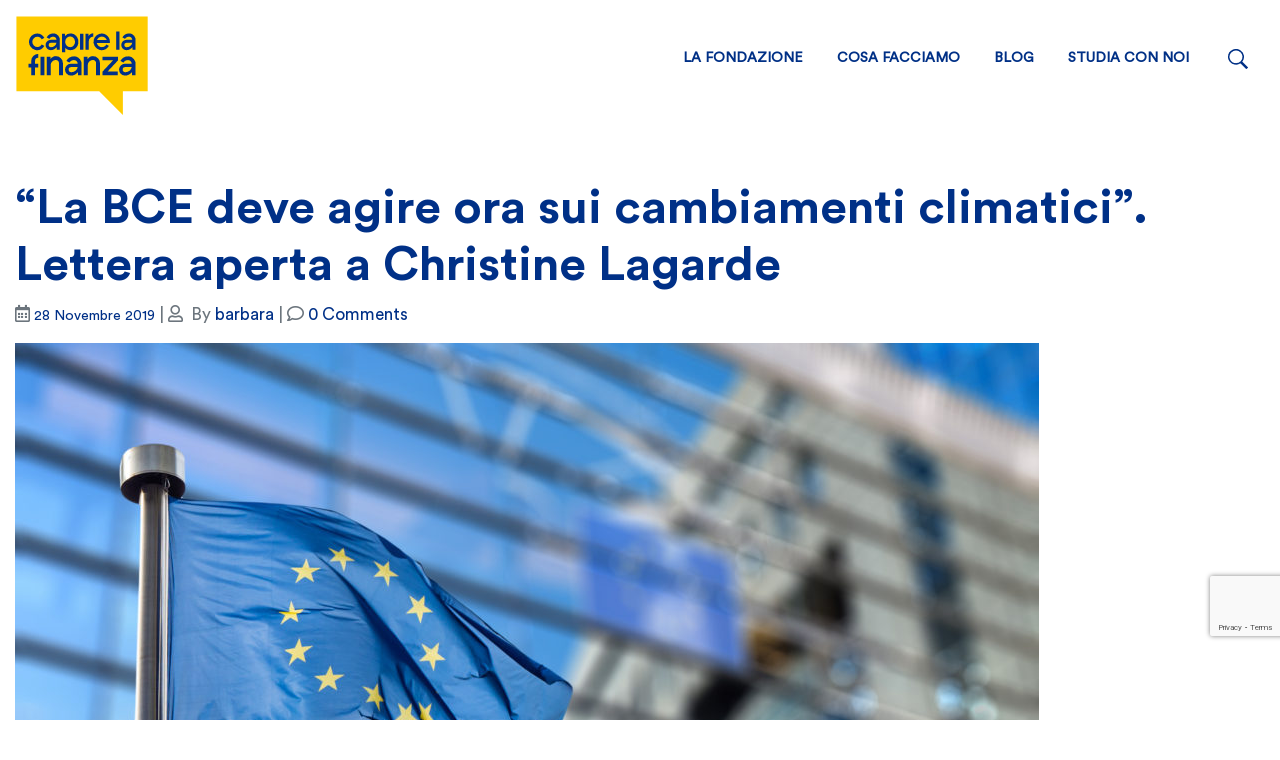

--- FILE ---
content_type: text/html; charset=UTF-8
request_url: https://finanzaetica.info/tag/cambiamenti-climatici/
body_size: 21539
content:
<!DOCTYPE html>
<html class="no-js" lang="it-IT">
<head>
  <meta charset="utf-8">
  <meta http-equiv="X-UA-Compatible" content="IE=edge">
  <meta name="viewport" content="width=device-width, initial-scale=1.0">
  			<script type="text/javascript" class="_iub_cs_skip">
				var _iub = _iub || {};
				_iub.csConfiguration = _iub.csConfiguration || {};
				_iub.csConfiguration.siteId = "1609532";
				_iub.csConfiguration.cookiePolicyId = "28693570";
			</script>
			<script class="_iub_cs_skip" src="https://cs.iubenda.com/sync/1609532.js"></script>
			<meta name='robots' content='index, follow, max-image-preview:large, max-snippet:-1, max-video-preview:-1' />
	<style>img:is([sizes="auto" i], [sizes^="auto," i]) { contain-intrinsic-size: 3000px 1500px }</style>
	
	<!-- This site is optimized with the Yoast SEO plugin v26.7 - https://yoast.com/wordpress/plugins/seo/ -->
	<title>cambiamenti climatici Archivi - Fondazione Finanza Etica</title>
	<link rel="canonical" href="https://finanzaetica.info/tag/cambiamenti-climatici/" />
	<meta property="og:locale" content="it_IT" />
	<meta property="og:type" content="article" />
	<meta property="og:title" content="cambiamenti climatici Archivi - Fondazione Finanza Etica" />
	<meta property="og:url" content="https://finanzaetica.info/tag/cambiamenti-climatici/" />
	<meta property="og:site_name" content="Fondazione Finanza Etica" />
	<meta name="twitter:card" content="summary_large_image" />
	<meta name="twitter:site" content="@FFinanzaEtica" />
	<script type="application/ld+json" class="yoast-schema-graph">{"@context":"https://schema.org","@graph":[{"@type":"CollectionPage","@id":"https://finanzaetica.info/tag/cambiamenti-climatici/","url":"https://finanzaetica.info/tag/cambiamenti-climatici/","name":"cambiamenti climatici Archivi - Fondazione Finanza Etica","isPartOf":{"@id":"https://finanzaetica.info/#website"},"primaryImageOfPage":{"@id":"https://finanzaetica.info/tag/cambiamenti-climatici/#primaryimage"},"image":{"@id":"https://finanzaetica.info/tag/cambiamenti-climatici/#primaryimage"},"thumbnailUrl":"https://finanzaetica.info/wp-content/uploads/2019/06/iStock-506815322-1024x576.jpg","breadcrumb":{"@id":"https://finanzaetica.info/tag/cambiamenti-climatici/#breadcrumb"},"inLanguage":"it-IT"},{"@type":"ImageObject","inLanguage":"it-IT","@id":"https://finanzaetica.info/tag/cambiamenti-climatici/#primaryimage","url":"https://finanzaetica.info/wp-content/uploads/2019/06/iStock-506815322-1024x576.jpg","contentUrl":"https://finanzaetica.info/wp-content/uploads/2019/06/iStock-506815322-1024x576.jpg","width":1024,"height":576,"caption":"European Union flags in front of the blurred European Parliament in Brussels, Belgium"},{"@type":"BreadcrumbList","@id":"https://finanzaetica.info/tag/cambiamenti-climatici/#breadcrumb","itemListElement":[{"@type":"ListItem","position":1,"name":"Home","item":"https://finanzaetica.info/"},{"@type":"ListItem","position":2,"name":"cambiamenti climatici"}]},{"@type":"WebSite","@id":"https://finanzaetica.info/#website","url":"https://finanzaetica.info/","name":"Fondazione Finanza Etica","description":"","publisher":{"@id":"https://finanzaetica.info/#organization"},"potentialAction":[{"@type":"SearchAction","target":{"@type":"EntryPoint","urlTemplate":"https://finanzaetica.info/?s={search_term_string}"},"query-input":{"@type":"PropertyValueSpecification","valueRequired":true,"valueName":"search_term_string"}}],"inLanguage":"it-IT"},{"@type":"Organization","@id":"https://finanzaetica.info/#organization","name":"Fondazione Finanza Etica","url":"https://finanzaetica.info/","logo":{"@type":"ImageObject","inLanguage":"it-IT","@id":"https://finanzaetica.info/#/schema/logo/image/","url":"https://finanzaetica.info/wp-content/uploads/2019/03/logo.png","contentUrl":"https://finanzaetica.info/wp-content/uploads/2019/03/logo.png","width":267,"height":47,"caption":"Fondazione Finanza Etica"},"image":{"@id":"https://finanzaetica.info/#/schema/logo/image/"},"sameAs":["https://www.facebook.com/FondazioneFinanzaEtica","https://x.com/FFinanzaEtica","https://www.instagram.com/finanzaetica/","https://www.linkedin.com/company/fondazione-finanza-etica"]}]}</script>
	<!-- / Yoast SEO plugin. -->


<link rel='dns-prefetch' href='//cdn.iubenda.com' />
<link rel='dns-prefetch' href='//cdnjs.cloudflare.com' />
<link rel='dns-prefetch' href='//use.fontawesome.com' />
<link rel='dns-prefetch' href='//fonts.googleapis.com' />
<link rel="alternate" type="application/rss+xml" title="Fondazione Finanza Etica &raquo; Feed" href="https://finanzaetica.info/feed/" />
<link rel="alternate" type="application/rss+xml" title="Fondazione Finanza Etica &raquo; Feed dei commenti" href="https://finanzaetica.info/comments/feed/" />
<link rel="alternate" type="application/rss+xml" title="Fondazione Finanza Etica &raquo; cambiamenti climatici Feed del tag" href="https://finanzaetica.info/tag/cambiamenti-climatici/feed/" />
		<!-- This site uses the Google Analytics by MonsterInsights plugin v9.11.1 - Using Analytics tracking - https://www.monsterinsights.com/ -->
		<!-- Nota: MonsterInsights non è attualmente configurato su questo sito. Il proprietario del sito deve autenticarsi con Google Analytics nel pannello delle impostazioni di MonsterInsights. -->
					<!-- No tracking code set -->
				<!-- / Google Analytics by MonsterInsights -->
		<script type="text/javascript">
/* <![CDATA[ */
window._wpemojiSettings = {"baseUrl":"https:\/\/s.w.org\/images\/core\/emoji\/16.0.1\/72x72\/","ext":".png","svgUrl":"https:\/\/s.w.org\/images\/core\/emoji\/16.0.1\/svg\/","svgExt":".svg","source":{"concatemoji":"https:\/\/finanzaetica.info\/wp-includes\/js\/wp-emoji-release.min.js?ver=6.8.3"}};
/*! This file is auto-generated */
!function(s,n){var o,i,e;function c(e){try{var t={supportTests:e,timestamp:(new Date).valueOf()};sessionStorage.setItem(o,JSON.stringify(t))}catch(e){}}function p(e,t,n){e.clearRect(0,0,e.canvas.width,e.canvas.height),e.fillText(t,0,0);var t=new Uint32Array(e.getImageData(0,0,e.canvas.width,e.canvas.height).data),a=(e.clearRect(0,0,e.canvas.width,e.canvas.height),e.fillText(n,0,0),new Uint32Array(e.getImageData(0,0,e.canvas.width,e.canvas.height).data));return t.every(function(e,t){return e===a[t]})}function u(e,t){e.clearRect(0,0,e.canvas.width,e.canvas.height),e.fillText(t,0,0);for(var n=e.getImageData(16,16,1,1),a=0;a<n.data.length;a++)if(0!==n.data[a])return!1;return!0}function f(e,t,n,a){switch(t){case"flag":return n(e,"\ud83c\udff3\ufe0f\u200d\u26a7\ufe0f","\ud83c\udff3\ufe0f\u200b\u26a7\ufe0f")?!1:!n(e,"\ud83c\udde8\ud83c\uddf6","\ud83c\udde8\u200b\ud83c\uddf6")&&!n(e,"\ud83c\udff4\udb40\udc67\udb40\udc62\udb40\udc65\udb40\udc6e\udb40\udc67\udb40\udc7f","\ud83c\udff4\u200b\udb40\udc67\u200b\udb40\udc62\u200b\udb40\udc65\u200b\udb40\udc6e\u200b\udb40\udc67\u200b\udb40\udc7f");case"emoji":return!a(e,"\ud83e\udedf")}return!1}function g(e,t,n,a){var r="undefined"!=typeof WorkerGlobalScope&&self instanceof WorkerGlobalScope?new OffscreenCanvas(300,150):s.createElement("canvas"),o=r.getContext("2d",{willReadFrequently:!0}),i=(o.textBaseline="top",o.font="600 32px Arial",{});return e.forEach(function(e){i[e]=t(o,e,n,a)}),i}function t(e){var t=s.createElement("script");t.src=e,t.defer=!0,s.head.appendChild(t)}"undefined"!=typeof Promise&&(o="wpEmojiSettingsSupports",i=["flag","emoji"],n.supports={everything:!0,everythingExceptFlag:!0},e=new Promise(function(e){s.addEventListener("DOMContentLoaded",e,{once:!0})}),new Promise(function(t){var n=function(){try{var e=JSON.parse(sessionStorage.getItem(o));if("object"==typeof e&&"number"==typeof e.timestamp&&(new Date).valueOf()<e.timestamp+604800&&"object"==typeof e.supportTests)return e.supportTests}catch(e){}return null}();if(!n){if("undefined"!=typeof Worker&&"undefined"!=typeof OffscreenCanvas&&"undefined"!=typeof URL&&URL.createObjectURL&&"undefined"!=typeof Blob)try{var e="postMessage("+g.toString()+"("+[JSON.stringify(i),f.toString(),p.toString(),u.toString()].join(",")+"));",a=new Blob([e],{type:"text/javascript"}),r=new Worker(URL.createObjectURL(a),{name:"wpTestEmojiSupports"});return void(r.onmessage=function(e){c(n=e.data),r.terminate(),t(n)})}catch(e){}c(n=g(i,f,p,u))}t(n)}).then(function(e){for(var t in e)n.supports[t]=e[t],n.supports.everything=n.supports.everything&&n.supports[t],"flag"!==t&&(n.supports.everythingExceptFlag=n.supports.everythingExceptFlag&&n.supports[t]);n.supports.everythingExceptFlag=n.supports.everythingExceptFlag&&!n.supports.flag,n.DOMReady=!1,n.readyCallback=function(){n.DOMReady=!0}}).then(function(){return e}).then(function(){var e;n.supports.everything||(n.readyCallback(),(e=n.source||{}).concatemoji?t(e.concatemoji):e.wpemoji&&e.twemoji&&(t(e.twemoji),t(e.wpemoji)))}))}((window,document),window._wpemojiSettings);
/* ]]> */
</script>
<style id='wp-emoji-styles-inline-css' type='text/css'>

	img.wp-smiley, img.emoji {
		display: inline !important;
		border: none !important;
		box-shadow: none !important;
		height: 1em !important;
		width: 1em !important;
		margin: 0 0.07em !important;
		vertical-align: -0.1em !important;
		background: none !important;
		padding: 0 !important;
	}
</style>
<link rel='stylesheet' id='wp-block-library-css' href='https://finanzaetica.info/wp-includes/css/dist/block-library/style.min.css?ver=6.8.3' type='text/css' media='all' />
<style id='classic-theme-styles-inline-css' type='text/css'>
/*! This file is auto-generated */
.wp-block-button__link{color:#fff;background-color:#32373c;border-radius:9999px;box-shadow:none;text-decoration:none;padding:calc(.667em + 2px) calc(1.333em + 2px);font-size:1.125em}.wp-block-file__button{background:#32373c;color:#fff;text-decoration:none}
</style>
<link rel='stylesheet' id='wp-components-css' href='https://finanzaetica.info/wp-includes/css/dist/components/style.min.css?ver=6.8.3' type='text/css' media='all' />
<link rel='stylesheet' id='wp-preferences-css' href='https://finanzaetica.info/wp-includes/css/dist/preferences/style.min.css?ver=6.8.3' type='text/css' media='all' />
<link rel='stylesheet' id='wp-block-editor-css' href='https://finanzaetica.info/wp-includes/css/dist/block-editor/style.min.css?ver=6.8.3' type='text/css' media='all' />
<link rel='stylesheet' id='popup-maker-block-library-style-css' href='https://finanzaetica.info/wp-content/plugins/popup-maker/dist/packages/block-library-style.css?ver=dbea705cfafe089d65f1' type='text/css' media='all' />
<style id='global-styles-inline-css' type='text/css'>
:root{--wp--preset--aspect-ratio--square: 1;--wp--preset--aspect-ratio--4-3: 4/3;--wp--preset--aspect-ratio--3-4: 3/4;--wp--preset--aspect-ratio--3-2: 3/2;--wp--preset--aspect-ratio--2-3: 2/3;--wp--preset--aspect-ratio--16-9: 16/9;--wp--preset--aspect-ratio--9-16: 9/16;--wp--preset--color--black: #000000;--wp--preset--color--cyan-bluish-gray: #abb8c3;--wp--preset--color--white: #ffffff;--wp--preset--color--pale-pink: #f78da7;--wp--preset--color--vivid-red: #cf2e2e;--wp--preset--color--luminous-vivid-orange: #ff6900;--wp--preset--color--luminous-vivid-amber: #fcb900;--wp--preset--color--light-green-cyan: #7bdcb5;--wp--preset--color--vivid-green-cyan: #00d084;--wp--preset--color--pale-cyan-blue: #8ed1fc;--wp--preset--color--vivid-cyan-blue: #0693e3;--wp--preset--color--vivid-purple: #9b51e0;--wp--preset--gradient--vivid-cyan-blue-to-vivid-purple: linear-gradient(135deg,rgba(6,147,227,1) 0%,rgb(155,81,224) 100%);--wp--preset--gradient--light-green-cyan-to-vivid-green-cyan: linear-gradient(135deg,rgb(122,220,180) 0%,rgb(0,208,130) 100%);--wp--preset--gradient--luminous-vivid-amber-to-luminous-vivid-orange: linear-gradient(135deg,rgba(252,185,0,1) 0%,rgba(255,105,0,1) 100%);--wp--preset--gradient--luminous-vivid-orange-to-vivid-red: linear-gradient(135deg,rgba(255,105,0,1) 0%,rgb(207,46,46) 100%);--wp--preset--gradient--very-light-gray-to-cyan-bluish-gray: linear-gradient(135deg,rgb(238,238,238) 0%,rgb(169,184,195) 100%);--wp--preset--gradient--cool-to-warm-spectrum: linear-gradient(135deg,rgb(74,234,220) 0%,rgb(151,120,209) 20%,rgb(207,42,186) 40%,rgb(238,44,130) 60%,rgb(251,105,98) 80%,rgb(254,248,76) 100%);--wp--preset--gradient--blush-light-purple: linear-gradient(135deg,rgb(255,206,236) 0%,rgb(152,150,240) 100%);--wp--preset--gradient--blush-bordeaux: linear-gradient(135deg,rgb(254,205,165) 0%,rgb(254,45,45) 50%,rgb(107,0,62) 100%);--wp--preset--gradient--luminous-dusk: linear-gradient(135deg,rgb(255,203,112) 0%,rgb(199,81,192) 50%,rgb(65,88,208) 100%);--wp--preset--gradient--pale-ocean: linear-gradient(135deg,rgb(255,245,203) 0%,rgb(182,227,212) 50%,rgb(51,167,181) 100%);--wp--preset--gradient--electric-grass: linear-gradient(135deg,rgb(202,248,128) 0%,rgb(113,206,126) 100%);--wp--preset--gradient--midnight: linear-gradient(135deg,rgb(2,3,129) 0%,rgb(40,116,252) 100%);--wp--preset--font-size--small: 13px;--wp--preset--font-size--medium: 20px;--wp--preset--font-size--large: 36px;--wp--preset--font-size--x-large: 42px;--wp--preset--spacing--20: 0.44rem;--wp--preset--spacing--30: 0.67rem;--wp--preset--spacing--40: 1rem;--wp--preset--spacing--50: 1.5rem;--wp--preset--spacing--60: 2.25rem;--wp--preset--spacing--70: 3.38rem;--wp--preset--spacing--80: 5.06rem;--wp--preset--shadow--natural: 6px 6px 9px rgba(0, 0, 0, 0.2);--wp--preset--shadow--deep: 12px 12px 50px rgba(0, 0, 0, 0.4);--wp--preset--shadow--sharp: 6px 6px 0px rgba(0, 0, 0, 0.2);--wp--preset--shadow--outlined: 6px 6px 0px -3px rgba(255, 255, 255, 1), 6px 6px rgba(0, 0, 0, 1);--wp--preset--shadow--crisp: 6px 6px 0px rgba(0, 0, 0, 1);}:where(.is-layout-flex){gap: 0.5em;}:where(.is-layout-grid){gap: 0.5em;}body .is-layout-flex{display: flex;}.is-layout-flex{flex-wrap: wrap;align-items: center;}.is-layout-flex > :is(*, div){margin: 0;}body .is-layout-grid{display: grid;}.is-layout-grid > :is(*, div){margin: 0;}:where(.wp-block-columns.is-layout-flex){gap: 2em;}:where(.wp-block-columns.is-layout-grid){gap: 2em;}:where(.wp-block-post-template.is-layout-flex){gap: 1.25em;}:where(.wp-block-post-template.is-layout-grid){gap: 1.25em;}.has-black-color{color: var(--wp--preset--color--black) !important;}.has-cyan-bluish-gray-color{color: var(--wp--preset--color--cyan-bluish-gray) !important;}.has-white-color{color: var(--wp--preset--color--white) !important;}.has-pale-pink-color{color: var(--wp--preset--color--pale-pink) !important;}.has-vivid-red-color{color: var(--wp--preset--color--vivid-red) !important;}.has-luminous-vivid-orange-color{color: var(--wp--preset--color--luminous-vivid-orange) !important;}.has-luminous-vivid-amber-color{color: var(--wp--preset--color--luminous-vivid-amber) !important;}.has-light-green-cyan-color{color: var(--wp--preset--color--light-green-cyan) !important;}.has-vivid-green-cyan-color{color: var(--wp--preset--color--vivid-green-cyan) !important;}.has-pale-cyan-blue-color{color: var(--wp--preset--color--pale-cyan-blue) !important;}.has-vivid-cyan-blue-color{color: var(--wp--preset--color--vivid-cyan-blue) !important;}.has-vivid-purple-color{color: var(--wp--preset--color--vivid-purple) !important;}.has-black-background-color{background-color: var(--wp--preset--color--black) !important;}.has-cyan-bluish-gray-background-color{background-color: var(--wp--preset--color--cyan-bluish-gray) !important;}.has-white-background-color{background-color: var(--wp--preset--color--white) !important;}.has-pale-pink-background-color{background-color: var(--wp--preset--color--pale-pink) !important;}.has-vivid-red-background-color{background-color: var(--wp--preset--color--vivid-red) !important;}.has-luminous-vivid-orange-background-color{background-color: var(--wp--preset--color--luminous-vivid-orange) !important;}.has-luminous-vivid-amber-background-color{background-color: var(--wp--preset--color--luminous-vivid-amber) !important;}.has-light-green-cyan-background-color{background-color: var(--wp--preset--color--light-green-cyan) !important;}.has-vivid-green-cyan-background-color{background-color: var(--wp--preset--color--vivid-green-cyan) !important;}.has-pale-cyan-blue-background-color{background-color: var(--wp--preset--color--pale-cyan-blue) !important;}.has-vivid-cyan-blue-background-color{background-color: var(--wp--preset--color--vivid-cyan-blue) !important;}.has-vivid-purple-background-color{background-color: var(--wp--preset--color--vivid-purple) !important;}.has-black-border-color{border-color: var(--wp--preset--color--black) !important;}.has-cyan-bluish-gray-border-color{border-color: var(--wp--preset--color--cyan-bluish-gray) !important;}.has-white-border-color{border-color: var(--wp--preset--color--white) !important;}.has-pale-pink-border-color{border-color: var(--wp--preset--color--pale-pink) !important;}.has-vivid-red-border-color{border-color: var(--wp--preset--color--vivid-red) !important;}.has-luminous-vivid-orange-border-color{border-color: var(--wp--preset--color--luminous-vivid-orange) !important;}.has-luminous-vivid-amber-border-color{border-color: var(--wp--preset--color--luminous-vivid-amber) !important;}.has-light-green-cyan-border-color{border-color: var(--wp--preset--color--light-green-cyan) !important;}.has-vivid-green-cyan-border-color{border-color: var(--wp--preset--color--vivid-green-cyan) !important;}.has-pale-cyan-blue-border-color{border-color: var(--wp--preset--color--pale-cyan-blue) !important;}.has-vivid-cyan-blue-border-color{border-color: var(--wp--preset--color--vivid-cyan-blue) !important;}.has-vivid-purple-border-color{border-color: var(--wp--preset--color--vivid-purple) !important;}.has-vivid-cyan-blue-to-vivid-purple-gradient-background{background: var(--wp--preset--gradient--vivid-cyan-blue-to-vivid-purple) !important;}.has-light-green-cyan-to-vivid-green-cyan-gradient-background{background: var(--wp--preset--gradient--light-green-cyan-to-vivid-green-cyan) !important;}.has-luminous-vivid-amber-to-luminous-vivid-orange-gradient-background{background: var(--wp--preset--gradient--luminous-vivid-amber-to-luminous-vivid-orange) !important;}.has-luminous-vivid-orange-to-vivid-red-gradient-background{background: var(--wp--preset--gradient--luminous-vivid-orange-to-vivid-red) !important;}.has-very-light-gray-to-cyan-bluish-gray-gradient-background{background: var(--wp--preset--gradient--very-light-gray-to-cyan-bluish-gray) !important;}.has-cool-to-warm-spectrum-gradient-background{background: var(--wp--preset--gradient--cool-to-warm-spectrum) !important;}.has-blush-light-purple-gradient-background{background: var(--wp--preset--gradient--blush-light-purple) !important;}.has-blush-bordeaux-gradient-background{background: var(--wp--preset--gradient--blush-bordeaux) !important;}.has-luminous-dusk-gradient-background{background: var(--wp--preset--gradient--luminous-dusk) !important;}.has-pale-ocean-gradient-background{background: var(--wp--preset--gradient--pale-ocean) !important;}.has-electric-grass-gradient-background{background: var(--wp--preset--gradient--electric-grass) !important;}.has-midnight-gradient-background{background: var(--wp--preset--gradient--midnight) !important;}.has-small-font-size{font-size: var(--wp--preset--font-size--small) !important;}.has-medium-font-size{font-size: var(--wp--preset--font-size--medium) !important;}.has-large-font-size{font-size: var(--wp--preset--font-size--large) !important;}.has-x-large-font-size{font-size: var(--wp--preset--font-size--x-large) !important;}
:where(.wp-block-post-template.is-layout-flex){gap: 1.25em;}:where(.wp-block-post-template.is-layout-grid){gap: 1.25em;}
:where(.wp-block-columns.is-layout-flex){gap: 2em;}:where(.wp-block-columns.is-layout-grid){gap: 2em;}
:root :where(.wp-block-pullquote){font-size: 1.5em;line-height: 1.6;}
</style>
<link rel='stylesheet' id='contact-form-7-css' href='https://finanzaetica.info/wp-content/plugins/contact-form-7/includes/css/styles.css?ver=6.1.4' type='text/css' media='all' />
<link rel='stylesheet' id='dashicons-css' href='https://finanzaetica.info/wp-includes/css/dashicons.min.css?ver=6.8.3' type='text/css' media='all' />
<link rel='stylesheet' id='wpmm_icofont_css-css' href='https://finanzaetica.info/wp-content/plugins/wp-megamenu/assets/icofont/icofont.min.css?ver=1.0.1' type='text/css' media='all' />
<link rel='stylesheet' id='wpmm_css-css' href='https://finanzaetica.info/wp-content/plugins/wp-megamenu/assets/css/wpmm.css?ver=1.4.2' type='text/css' media='all' />
<link rel='stylesheet' id='wp_megamenu_generated_css-css' href='https://finanzaetica.info/wp-content/uploads/wp-megamenu/wp-megamenu.css?ver=1.4.2' type='text/css' media='all' />
<link rel='stylesheet' id='featuresbox_css-css' href='https://finanzaetica.info/wp-content/plugins/wp-megamenu/addons/wpmm-featuresbox/wpmm-featuresbox.css?ver=1' type='text/css' media='all' />
<link rel='stylesheet' id='postgrid_css-css' href='https://finanzaetica.info/wp-content/plugins/wp-megamenu/addons/wpmm-gridpost/wpmm-gridpost.css?ver=1' type='text/css' media='all' />
<link rel='stylesheet' id='bootstrap-css-css' href='https://cdnjs.cloudflare.com/ajax/libs/twitter-bootstrap/4.3.1/css/bootstrap.min.css?ver=4.3.1' type='text/css' media='all' />
<link rel='stylesheet' id='fontawesome5-css-css' href='https://use.fontawesome.com/releases/v5.8.1/css/all.css?ver=5.2.0' type='text/css' media='all' />
<link rel='stylesheet' id='owl-css-css' href='https://cdnjs.cloudflare.com/ajax/libs/OwlCarousel2/2.3.4/assets/owl.carousel.min.css?ver=1.0' type='text/css' media='all' />
<link rel='stylesheet' id='owl-theme-css' href='https://cdnjs.cloudflare.com/ajax/libs/OwlCarousel2/2.3.4/assets/owl.theme.default.min.css?ver=1.0' type='text/css' media='all' />
<link rel='stylesheet' id='animate-css-css' href='https://cdnjs.cloudflare.com/ajax/libs/animate.css/3.5.2/animate.min.css?ver=1.0' type='text/css' media='all' />
<link rel='stylesheet' id='fancybox-css-css' href='https://cdnjs.cloudflare.com/ajax/libs/fancybox/3.3.5/jquery.fancybox.min.css?ver=1.0' type='text/css' media='all' />
<link rel='stylesheet' id='b4st-css-css' href='https://finanzaetica.info/wp-content/themes/ffe/theme/css/b4st.css' type='text/css' media='all' />
<link rel='stylesheet' id='capire-css-css' href='https://finanzaetica.info/wp-content/themes/ffe/theme/css/capire-finanza.css' type='text/css' media='all' />
<link rel='stylesheet' id='open-sans-css' href='https://fonts.googleapis.com/css?family=Open+Sans%3A300italic%2C400italic%2C600italic%2C300%2C400%2C600&#038;subset=latin%2Clatin-ext&#038;display=fallback&#038;ver=6.8.3' type='text/css' media='all' />
<link rel='stylesheet' id='poppins-css' href='//fonts.googleapis.com/css?family=Poppins%3A100%2C100italic%2C200%2C200italic%2C300%2C300italic%2Cregular%2Citalic%2C500%2C500italic%2C600%2C600italic%2C700%2C700italic%2C800%2C800italic%2C900%2C900italic&#038;ver=1.4.2' type='text/css' media='all' />

<script  type="text/javascript" class=" _iub_cs_skip" type="text/javascript" id="iubenda-head-inline-scripts-0">
/* <![CDATA[ */

var _iub = _iub || [];
_iub.csConfiguration = {"perPurposeConsent":true,"promptToAcceptOnBlockedElements":true,"siteId":1609532,"cookiePolicyId":28693570,"lang":"it","banner":{"acceptButtonCaptionColor":"white","acceptButtonColor":"#0073CE","acceptButtonDisplay":true,"backgroundColor":"white","closeButtonDisplay":false,"customizeButtonCaptionColor":"#4D4D4D","customizeButtonColor":"#DADADA","customizeButtonDisplay":true,"explicitWithdrawal":true,"listPurposes":true,"ownerName":"finanzaetica.info","position":"float-bottom-right","rejectButtonDisplay":true,"showPurposesToggles":true,"showTotalNumberOfProviders":true,"textColor":"black"}};
/* ]]> */
</script>
<script  type="text/javascript" charset="UTF-8" async="" class=" _iub_cs_skip" type="text/javascript" src="//cdn.iubenda.com/cs/iubenda_cs.js?ver=3.12.5" id="iubenda-head-scripts-1-js"></script>
<script type="text/javascript" src="https://finanzaetica.info/wp-includes/js/jquery/jquery.min.js?ver=3.7.1" id="jquery-core-js"></script>
<script type="text/javascript" src="https://finanzaetica.info/wp-includes/js/jquery/jquery-migrate.min.js?ver=3.4.1" id="jquery-migrate-js"></script>
<script type="text/javascript" src="https://finanzaetica.info/wp-content/plugins/wp-megamenu/addons/wpmm-featuresbox/wpmm-featuresbox.js?ver=1" id="featuresbox-style-js"></script>
<script type="text/javascript" id="postgrid-style-js-extra">
/* <![CDATA[ */
var postgrid_ajax_load = {"ajax_url":"https:\/\/finanzaetica.info\/wp-admin\/admin-ajax.php","redirecturl":"https:\/\/finanzaetica.info\/"};
/* ]]> */
</script>
<script type="text/javascript" src="https://finanzaetica.info/wp-content/plugins/wp-megamenu/addons/wpmm-gridpost/wpmm-gridpost.js?ver=1" id="postgrid-style-js"></script>
<link rel="https://api.w.org/" href="https://finanzaetica.info/wp-json/" /><link rel="alternate" title="JSON" type="application/json" href="https://finanzaetica.info/wp-json/wp/v2/tags/21" /><link rel="EditURI" type="application/rsd+xml" title="RSD" href="https://finanzaetica.info/xmlrpc.php?rsd" />
<style>.wp-megamenu-wrap &gt; ul.wp-megamenu &gt; li.wpmm_mega_menu &gt; .wpmm-strees-row-container 
                        &gt; ul.wp-megamenu-sub-menu { width: 100% !important;}.wp-megamenu &gt; li.wp-megamenu-item-41.wpmm-item-fixed-width  &gt; ul.wp-megamenu-sub-menu { width: 100% !important;}.wpmm-nav-wrap ul.wp-megamenu&gt;li ul.wp-megamenu-sub-menu #wp-megamenu-item-41&gt;a { }.wpmm-nav-wrap .wp-megamenu&gt;li&gt;ul.wp-megamenu-sub-menu li#wp-megamenu-item-41&gt;a { }li#wp-megamenu-item-41&gt; ul ul ul&gt; li { width: 100%; display: inline-block;} li#wp-megamenu-item-41 a { }#wp-megamenu-item-41&gt; .wp-megamenu-sub-menu { }.wp-megamenu-wrap &gt; ul.wp-megamenu &gt; li.wpmm_mega_menu &gt; .wpmm-strees-row-container 
                        &gt; ul.wp-megamenu-sub-menu { width: 100% !important;}.wp-megamenu &gt; li.wp-megamenu-item-43.wpmm-item-fixed-width  &gt; ul.wp-megamenu-sub-menu { width: 100% !important;}.wpmm-nav-wrap ul.wp-megamenu&gt;li ul.wp-megamenu-sub-menu #wp-megamenu-item-43&gt;a { }.wpmm-nav-wrap .wp-megamenu&gt;li&gt;ul.wp-megamenu-sub-menu li#wp-megamenu-item-43&gt;a { }li#wp-megamenu-item-43&gt; ul ul ul&gt; li { width: 100%; display: inline-block;} li#wp-megamenu-item-43 a { }#wp-megamenu-item-43&gt; .wp-megamenu-sub-menu { }.wp-megamenu-wrap &gt; ul.wp-megamenu &gt; li.wpmm_mega_menu &gt; .wpmm-strees-row-container 
                        &gt; ul.wp-megamenu-sub-menu { width: 100% !important;}.wp-megamenu &gt; li.wp-megamenu-item-7131.wpmm-item-fixed-width  &gt; ul.wp-megamenu-sub-menu { width: 100% !important;}.wpmm-nav-wrap ul.wp-megamenu&gt;li ul.wp-megamenu-sub-menu #wp-megamenu-item-7131&gt;a { }.wpmm-nav-wrap .wp-megamenu&gt;li&gt;ul.wp-megamenu-sub-menu li#wp-megamenu-item-7131&gt;a { }li#wp-megamenu-item-7131&gt; ul ul ul&gt; li { width: 100%; display: inline-block;} li#wp-megamenu-item-7131 a { }#wp-megamenu-item-7131&gt; .wp-megamenu-sub-menu { }.wp-megamenu-wrap &gt; ul.wp-megamenu &gt; li.wpmm_mega_menu &gt; .wpmm-strees-row-container 
                        &gt; ul.wp-megamenu-sub-menu { width: 100% !important;}.wp-megamenu &gt; li.wp-megamenu-item-8995.wpmm-item-fixed-width  &gt; ul.wp-megamenu-sub-menu { width: 100% !important;}.wpmm-nav-wrap ul.wp-megamenu&gt;li ul.wp-megamenu-sub-menu #wp-megamenu-item-8995&gt;a { }.wpmm-nav-wrap .wp-megamenu&gt;li&gt;ul.wp-megamenu-sub-menu li#wp-megamenu-item-8995&gt;a { }li#wp-megamenu-item-8995&gt; ul ul ul&gt; li { width: 100%; display: inline-block;} li#wp-megamenu-item-8995 a { }#wp-megamenu-item-8995&gt; .wp-megamenu-sub-menu { }.wp-megamenu-wrap &gt; ul.wp-megamenu &gt; li.wpmm_mega_menu &gt; .wpmm-strees-row-container 
                        &gt; ul.wp-megamenu-sub-menu { width: 100% !important;}.wp-megamenu &gt; li.wp-megamenu-item-8999.wpmm-item-fixed-width  &gt; ul.wp-megamenu-sub-menu { width: 100% !important;}.wpmm-nav-wrap ul.wp-megamenu&gt;li ul.wp-megamenu-sub-menu #wp-megamenu-item-8999&gt;a { }.wpmm-nav-wrap .wp-megamenu&gt;li&gt;ul.wp-megamenu-sub-menu li#wp-megamenu-item-8999&gt;a { }li#wp-megamenu-item-8999&gt; ul ul ul&gt; li { width: 100%; display: inline-block;} li#wp-megamenu-item-8999 a { }#wp-megamenu-item-8999&gt; .wp-megamenu-sub-menu { }.wp-megamenu-wrap &gt; ul.wp-megamenu &gt; li.wpmm_mega_menu &gt; .wpmm-strees-row-container 
                        &gt; ul.wp-megamenu-sub-menu { width: 100% !important;}.wp-megamenu &gt; li.wp-megamenu-item-9000.wpmm-item-fixed-width  &gt; ul.wp-megamenu-sub-menu { width: 100% !important;}.wpmm-nav-wrap ul.wp-megamenu&gt;li ul.wp-megamenu-sub-menu #wp-megamenu-item-9000&gt;a { }.wpmm-nav-wrap .wp-megamenu&gt;li&gt;ul.wp-megamenu-sub-menu li#wp-megamenu-item-9000&gt;a { }li#wp-megamenu-item-9000&gt; ul ul ul&gt; li { width: 100%; display: inline-block;} li#wp-megamenu-item-9000 a { }#wp-megamenu-item-9000&gt; .wp-megamenu-sub-menu { }.wp-megamenu-wrap &gt; ul.wp-megamenu &gt; li.wpmm_mega_menu &gt; .wpmm-strees-row-container 
                        &gt; ul.wp-megamenu-sub-menu { width: 100% !important;}.wp-megamenu &gt; li.wp-megamenu-item-8998.wpmm-item-fixed-width  &gt; ul.wp-megamenu-sub-menu { width: 100% !important;}.wpmm-nav-wrap ul.wp-megamenu&gt;li ul.wp-megamenu-sub-menu #wp-megamenu-item-8998&gt;a { }.wpmm-nav-wrap .wp-megamenu&gt;li&gt;ul.wp-megamenu-sub-menu li#wp-megamenu-item-8998&gt;a { }li#wp-megamenu-item-8998&gt; ul ul ul&gt; li { width: 100%; display: inline-block;} li#wp-megamenu-item-8998 a { }#wp-megamenu-item-8998&gt; .wp-megamenu-sub-menu { }.wp-megamenu-wrap &gt; ul.wp-megamenu &gt; li.wpmm_mega_menu &gt; .wpmm-strees-row-container 
                        &gt; ul.wp-megamenu-sub-menu { width: 100% !important;}.wp-megamenu &gt; li.wp-megamenu-item-8997.wpmm-item-fixed-width  &gt; ul.wp-megamenu-sub-menu { width: 100% !important;}.wpmm-nav-wrap ul.wp-megamenu&gt;li ul.wp-megamenu-sub-menu #wp-megamenu-item-8997&gt;a { }.wpmm-nav-wrap .wp-megamenu&gt;li&gt;ul.wp-megamenu-sub-menu li#wp-megamenu-item-8997&gt;a { }li#wp-megamenu-item-8997&gt; ul ul ul&gt; li { width: 100%; display: inline-block;} li#wp-megamenu-item-8997 a { }#wp-megamenu-item-8997&gt; .wp-megamenu-sub-menu { }.wp-megamenu-wrap &gt; ul.wp-megamenu &gt; li.wpmm_mega_menu &gt; .wpmm-strees-row-container 
                        &gt; ul.wp-megamenu-sub-menu { width: 100% !important;}.wp-megamenu &gt; li.wp-megamenu-item-9002.wpmm-item-fixed-width  &gt; ul.wp-megamenu-sub-menu { width: 100% !important;}.wpmm-nav-wrap ul.wp-megamenu&gt;li ul.wp-megamenu-sub-menu #wp-megamenu-item-9002&gt;a { }.wpmm-nav-wrap .wp-megamenu&gt;li&gt;ul.wp-megamenu-sub-menu li#wp-megamenu-item-9002&gt;a { }li#wp-megamenu-item-9002&gt; ul ul ul&gt; li { width: 100%; display: inline-block;} li#wp-megamenu-item-9002 a { }#wp-megamenu-item-9002&gt; .wp-megamenu-sub-menu { }.wp-megamenu-wrap &gt; ul.wp-megamenu &gt; li.wpmm_mega_menu &gt; .wpmm-strees-row-container 
                        &gt; ul.wp-megamenu-sub-menu { width: 100% !important;}.wp-megamenu &gt; li.wp-megamenu-item-9004.wpmm-item-fixed-width  &gt; ul.wp-megamenu-sub-menu { width: 100% !important;}.wpmm-nav-wrap ul.wp-megamenu&gt;li ul.wp-megamenu-sub-menu #wp-megamenu-item-9004&gt;a { }.wpmm-nav-wrap .wp-megamenu&gt;li&gt;ul.wp-megamenu-sub-menu li#wp-megamenu-item-9004&gt;a { }li#wp-megamenu-item-9004&gt; ul ul ul&gt; li { width: 100%; display: inline-block;} li#wp-megamenu-item-9004 a { }#wp-megamenu-item-9004&gt; .wp-megamenu-sub-menu { }.wp-megamenu-wrap &gt; ul.wp-megamenu &gt; li.wpmm_mega_menu &gt; .wpmm-strees-row-container 
                        &gt; ul.wp-megamenu-sub-menu { width: 100% !important;}.wp-megamenu &gt; li.wp-megamenu-item-9003.wpmm-item-fixed-width  &gt; ul.wp-megamenu-sub-menu { width: 100% !important;}.wpmm-nav-wrap ul.wp-megamenu&gt;li ul.wp-megamenu-sub-menu #wp-megamenu-item-9003&gt;a { }.wpmm-nav-wrap .wp-megamenu&gt;li&gt;ul.wp-megamenu-sub-menu li#wp-megamenu-item-9003&gt;a { }li#wp-megamenu-item-9003&gt; ul ul ul&gt; li { width: 100%; display: inline-block;} li#wp-megamenu-item-9003 a { }#wp-megamenu-item-9003&gt; .wp-megamenu-sub-menu { }.wp-megamenu-wrap &gt; ul.wp-megamenu &gt; li.wpmm_mega_menu &gt; .wpmm-strees-row-container 
                        &gt; ul.wp-megamenu-sub-menu { width: 100% !important;}.wp-megamenu &gt; li.wp-megamenu-item-9006.wpmm-item-fixed-width  &gt; ul.wp-megamenu-sub-menu { width: 100% !important;}.wpmm-nav-wrap ul.wp-megamenu&gt;li ul.wp-megamenu-sub-menu #wp-megamenu-item-9006&gt;a { }.wpmm-nav-wrap .wp-megamenu&gt;li&gt;ul.wp-megamenu-sub-menu li#wp-megamenu-item-9006&gt;a { }li#wp-megamenu-item-9006&gt; ul ul ul&gt; li { width: 100%; display: inline-block;} li#wp-megamenu-item-9006 a { }#wp-megamenu-item-9006&gt; .wp-megamenu-sub-menu { }.wp-megamenu-wrap &gt; ul.wp-megamenu &gt; li.wpmm_mega_menu &gt; .wpmm-strees-row-container 
                        &gt; ul.wp-megamenu-sub-menu { width: 100% !important;}.wp-megamenu &gt; li.wp-megamenu-item-9797.wpmm-item-fixed-width  &gt; ul.wp-megamenu-sub-menu { width: 100% !important;}.wpmm-nav-wrap ul.wp-megamenu&gt;li ul.wp-megamenu-sub-menu #wp-megamenu-item-9797&gt;a { }.wpmm-nav-wrap .wp-megamenu&gt;li&gt;ul.wp-megamenu-sub-menu li#wp-megamenu-item-9797&gt;a { }li#wp-megamenu-item-9797&gt; ul ul ul&gt; li { width: 100%; display: inline-block;} li#wp-megamenu-item-9797 a { }#wp-megamenu-item-9797&gt; .wp-megamenu-sub-menu { }.wp-megamenu-wrap &gt; ul.wp-megamenu &gt; li.wpmm_mega_menu &gt; .wpmm-strees-row-container 
                        &gt; ul.wp-megamenu-sub-menu { width: 100% !important;}.wp-megamenu &gt; li.wp-megamenu-item-9880.wpmm-item-fixed-width  &gt; ul.wp-megamenu-sub-menu { width: 100% !important;}.wpmm-nav-wrap ul.wp-megamenu&gt;li ul.wp-megamenu-sub-menu #wp-megamenu-item-9880&gt;a { }.wpmm-nav-wrap .wp-megamenu&gt;li&gt;ul.wp-megamenu-sub-menu li#wp-megamenu-item-9880&gt;a { }li#wp-megamenu-item-9880&gt; ul ul ul&gt; li { width: 100%; display: inline-block;} li#wp-megamenu-item-9880 a { }#wp-megamenu-item-9880&gt; .wp-megamenu-sub-menu { }.wp-megamenu-wrap &gt; ul.wp-megamenu &gt; li.wpmm_mega_menu &gt; .wpmm-strees-row-container 
                        &gt; ul.wp-megamenu-sub-menu { width: 100% !important;}.wp-megamenu &gt; li.wp-megamenu-item-9881.wpmm-item-fixed-width  &gt; ul.wp-megamenu-sub-menu { width: 100% !important;}.wpmm-nav-wrap ul.wp-megamenu&gt;li ul.wp-megamenu-sub-menu #wp-megamenu-item-9881&gt;a { }.wpmm-nav-wrap .wp-megamenu&gt;li&gt;ul.wp-megamenu-sub-menu li#wp-megamenu-item-9881&gt;a { }li#wp-megamenu-item-9881&gt; ul ul ul&gt; li { width: 100%; display: inline-block;} li#wp-megamenu-item-9881 a { }#wp-megamenu-item-9881&gt; .wp-megamenu-sub-menu { }.wp-megamenu-wrap &gt; ul.wp-megamenu &gt; li.wpmm_mega_menu &gt; .wpmm-strees-row-container 
                        &gt; ul.wp-megamenu-sub-menu { width: 100% !important;}.wp-megamenu &gt; li.wp-megamenu-item-10018.wpmm-item-fixed-width  &gt; ul.wp-megamenu-sub-menu { width: 100% !important;}.wpmm-nav-wrap ul.wp-megamenu&gt;li ul.wp-megamenu-sub-menu #wp-megamenu-item-10018&gt;a { }.wpmm-nav-wrap .wp-megamenu&gt;li&gt;ul.wp-megamenu-sub-menu li#wp-megamenu-item-10018&gt;a { }li#wp-megamenu-item-10018&gt; ul ul ul&gt; li { width: 100%; display: inline-block;} li#wp-megamenu-item-10018 a { }#wp-megamenu-item-10018&gt; .wp-megamenu-sub-menu { }.wp-megamenu-wrap &gt; ul.wp-megamenu &gt; li.wpmm_mega_menu &gt; .wpmm-strees-row-container 
                        &gt; ul.wp-megamenu-sub-menu { width: 100% !important;}.wp-megamenu &gt; li.wp-megamenu-item-10019.wpmm-item-fixed-width  &gt; ul.wp-megamenu-sub-menu { width: 100% !important;}.wpmm-nav-wrap ul.wp-megamenu&gt;li ul.wp-megamenu-sub-menu #wp-megamenu-item-10019&gt;a { }.wpmm-nav-wrap .wp-megamenu&gt;li&gt;ul.wp-megamenu-sub-menu li#wp-megamenu-item-10019&gt;a { }li#wp-megamenu-item-10019&gt; ul ul ul&gt; li { width: 100%; display: inline-block;} li#wp-megamenu-item-10019 a { }#wp-megamenu-item-10019&gt; .wp-megamenu-sub-menu { }</style><style></style>
	<style type="text/css">.recentcomments a{display:inline !important;padding:0 !important;margin:0 !important;}</style><link rel="icon" href="https://finanzaetica.info/wp-content/uploads/2019/03/favicon.png" sizes="32x32" />
<link rel="icon" href="https://finanzaetica.info/wp-content/uploads/2019/03/favicon.png" sizes="192x192" />
<link rel="apple-touch-icon" href="https://finanzaetica.info/wp-content/uploads/2019/03/favicon.png" />
<meta name="msapplication-TileImage" content="https://finanzaetica.info/wp-content/uploads/2019/03/favicon.png" />
		<style type="text/css" id="wp-custom-css">
			.pum-theme-5517 .pum-container, .pum-theme-tema-predefinito .pum-container {

    box-shadow:none !important

}

.grecaptcha-badge {top:80%!important 
}


		</style>
		<!-- Facebook Pixel Code -->
<script>
!function(f,b,e,v,n,t,s)
{if(f.fbq)return;n=f.fbq=function(){n.callMethod?
n.callMethod.apply(n,arguments):n.queue.push(arguments)};
if(!f._fbq)f._fbq=n;n.push=n;n.loaded=!0;n.version='2.0';
n.queue=[];t=b.createElement(e);t.async=!0;
t.src=v;s=b.getElementsByTagName(e)[0];
s.parentNode.insertBefore(t,s)}(window,document,'script',
'https://connect.facebook.net/en_US/fbevents.js');
fbq('init', '3118157114923112'); 
fbq('track', 'PageView');
</script>
<noscript>
<img height="1" width="1" 
src="https://www.facebook.com/tr?id=3118157114923112&ev=PageView
&noscript=1"/>
</noscript>
<!-- End Facebook Pixel Code -->
<meta name="facebook-domain-verification" content="e0drlj585siye266s6ynyvm5q28sh8" />
<!-- Google Tag Manager -->
<script>(function(w,d,s,l,i){w[l]=w[l]||[];w[l].push({'gtm.start':
new Date().getTime(),event:'gtm.js'});var f=d.getElementsByTagName(s)[0],
j=d.createElement(s),dl=l!='dataLayer'?'&l='+l:'';j.async=true;j.src=
'https://www.googletagmanager.com/gtm.js?id='+i+dl;f.parentNode.insertBefore(j,f);
})(window,document,'script','dataLayer','GTM-WCXTK45');</script>
<!-- End Google Tag Manager -->
</head>

<body class="archive tag tag-cambiamenti-climatici tag-21 wp-custom-logo wp-theme-ffe wp-megamenu chrome windows">
<!-- Google Tag Manager (noscript) -->
<noscript><iframe src="https://www.googletagmanager.com/ns.html?id=GTM-WCXTK45"
height="0" width="0" style="display:none;visibility:hidden"></iframe></noscript>
<!-- End Google Tag Manager (noscript) -->
<nav class="navbar navbar-expand-md navbar-light py-3  	">
  <div class="container px-0">
		
				<a href="https://finanzaetica.info/capire-la-finanza/"><img src="https://finanzaetica.info/wp-content/uploads/2024/06/logo-capire-la-finanza.svg" alt="Capire la Finanza" style="width:auto;height: 100px;z-index: 1;position: relative"/></a>
					
    
		<button type="button" id="sidebarCollapsefixed" class="navbar-toggler">
				<div class="box">
						<div class="btn-menu not-active">
								<span></span>
								<span></span>
								<span></span>
						</div>
				</div>
		</button>	

    <div class="collapse navbar-collapse" id="navbarDropdown">
      <div id="wp-megamenu-navbar" class="wp-megamenu-wrap   ">
			<div class="wpmm-fullwidth-wrap"></div>
			<div class="wpmm-nav-wrap wpmm-main-wrap-navbar">
				 
					<ul id="menu-menu-principale" class="wp-megamenu" ><li id="wp-megamenu-item-41" class="menu-item menu-item-type-post_type menu-item-object-page wp-megamenu-item-41  wpmm_dropdown_menu  wpmm-fadeinup wpmm-submenu-right"><a href="https://finanzaetica.info/la-fondazione/">La Fondazione</a></li>
<li id="wp-megamenu-item-9002" class="menu-item menu-item-type-custom menu-item-object-custom wp-megamenu-item-9002  wpmm_mega_menu  wpmm-fadeinup wpmm-strees-row-and-content wpmm-submenu-right"><a href="#">Cosa facciamo</a>
<div id='wpmm-strees-row-9002' class='wpmm-strees-row-and-content-container'> <div class='wpmm-row-content-strees-extra'></div>  <ul class="wp-megamenu-sub-menu">
	<li id="wp-megamenu-item-3256213725412827748" class="wpmm-row wp-megamenu-item-3256213725412827748 wpmm-submenu-right">
	<ul class="wp-megamenu-sub-menu" >
		<li id="wp-megamenu-item-1.11364567819E+19" class="wpmm-col wpmm-col-4 wp-megamenu-item-1.11364567819E+19 wpmm-submenu-right">
		<ul class="wp-megamenu-sub-menu" >
			<li class="menu-item wpmm-type-widget menu-widget-class wpmm-type-widget wp-megamenu-item-9002 wpmm-submenu-right"><h4 class="wpmm-item-title">Cosa facciamo</h4>			<div class="textwidget"><p>Studiamo e promuoviamo la cultura di una <b data-stringify-type="bold">economia<br />
equa e sostenibile</b>.</p>
</div>
		</li>
		</ul>
</li>
		<li id="wp-megamenu-item-1.01462420055E+19" class="wpmm-col wpmm-col-4 wp-megamenu-item-1.01462420055E+19 wpmm-submenu-right">
		<ul class="wp-megamenu-sub-menu" >
			<li class="menu-item wpmm-type-widget menu-widget-class wpmm-type-widget wp-megamenu-item-9002 wpmm-submenu-right"><div class="menu-menu-cosa-facciamo-container"><ul id="menu-menu-cosa-facciamo" class="menu"><li id="menu-item-8997" class="menu-item menu-item-type-post_type menu-item-object-page menu-item-8997"><a href="https://finanzaetica.info/cosa-facciamo/azionariato-critico/">Azionariato Critico</a></li>
<li id="menu-item-9000" class="menu-item menu-item-type-post_type menu-item-object-page menu-item-9000"><a href="https://finanzaetica.info/cosa-facciamo/bandi-e-contributi/">Bandi Erogazioni Liberali e Contributi</a></li>
<li id="menu-item-8998" class="menu-item menu-item-type-post_type menu-item-object-page menu-item-8998"><a href="https://finanzaetica.info/cosa-facciamo/campagne-e-reti/">Campagne e Networking</a></li>
<li id="menu-item-8995" class="menu-item menu-item-type-post_type menu-item-object-page menu-item-8995"><a href="https://finanzaetica.info/cosa-facciamo/educazione-critica-alla-finanza/">Educazione Critica alla Finanza</a></li>
<li id="menu-item-8999" class="menu-item menu-item-type-post_type menu-item-object-page menu-item-8999"><a href="https://finanzaetica.info/cosa-facciamo/progetti/">Progetti</a></li>
<li id="menu-item-9797" class="menu-item menu-item-type-post_type menu-item-object-page menu-item-9797"><a href="https://finanzaetica.info/risorse/">Risorse</a></li>
</ul></div></li>
		</ul>
</li>
		<li id="wp-megamenu-item-8764955024642963404" class="wpmm-col wpmm-col-4 wp-megamenu-item-8764955024642963404 wpmm-submenu-right"></li>
	</ul>
</li>
</ul>
</li>
<li id="wp-megamenu-item-43" class="menu-item menu-item-type-post_type menu-item-object-page current_page_parent wp-megamenu-item-43  wpmm_dropdown_menu  wpmm-fadeinup wpmm-submenu-right"><a href="https://finanzaetica.info/storie-e-notizie/">Blog</a></li>
<li id="wp-megamenu-item-10018" class="menu-item menu-item-type-post_type menu-item-object-page wp-megamenu-item-10018  wpmm_dropdown_menu  wpmm-fadeinup wpmm-submenu-right"><a href="https://finanzaetica.info/studia-con-noi/">Studia con noi</a></li>
<li id="wp-megamenu-item-7131" class="cercamenu menu-item menu-item-type-custom menu-item-object-custom wp-megamenu-item-7131  wpmm_dropdown_menu  wpmm-fadeinup wpmm-strees-row-and-content wpmm-submenu-right"><a href="#"><svg id="Raggruppa_359" data-name="Raggruppa 359" xmlns="http://www.w3.org/2000/svg" xmlns:xlink="http://www.w3.org/1999/xlink" width="29.144" height="29.789" viewBox="0 0 29.144 29.789">   <defs>     <clipPath id="clip-path">       <rect id="Rettangolo_400" data-name="Rettangolo 400" width="29.144" height="29.789" fill="#003086"/>     </clipPath>   </defs>   <g id="Raggruppa_358" data-name="Raggruppa 358" clip-path="url(#clip-path)">     <path id="Tracciato_1381" data-name="Tracciato 1381" d="M28.774,26.922l-1.531-1.531c-2.117-2.118-4.307-4.308-6.466-6.457h0a11.472,11.472,0,0,0,2.411-9.077,11.449,11.449,0,0,0-4.593-7.573A11.66,11.66,0,0,0,0,11.74,9.45,9.45,0,0,0,.13,13.46,11.636,11.636,0,0,0,18.1,21.383c.03-.02.052-.033.069-.042.015.013.036.031.063.059,1.466,1.476,2.96,2.972,4.406,4.418,1.2,1.206,2.45,2.452,3.673,3.681a.84.84,0,0,0,.584.289h.01a.819.819,0,0,0,.576-.3c.289-.309.6-.614.9-.909q.2-.195.394-.39c.217-.217.373-.373.375-.632s-.162-.427-.37-.635m-7.691-15.24A9.337,9.337,0,0,1,11.67,21.09h-.019A9.442,9.442,0,0,1,5,4.983a9.575,9.575,0,0,1,6.679-2.749,9.408,9.408,0,0,1,9.408,9.448" transform="translate(0 0.001)" fill="#003086"/>   </g> </svg></a></li>
</ul>
			</div>


			
		    
		</div>			

    </div>
		<section id="text-search" class="container">
		<form class="form-inline pt-2 pt-md-0 d-block" role="search" method="get" id="searchform" action="https://finanzaetica.info/">
		<input class="form-control mr-sm-1" type="text" value="" placeholder="Cosa stai cercando?" name="s" id="s">
		<button type="submit" id="searchsubmit" value="" class="btn btn-outline-secondary my-2 my-sm-0">

		</button>
	</form>		
	</section>

  </div>
</nav>
<div class="wrapper">
    <!-- Sidebar -->
	<nav id="sidebar">

      <ul id="menu-menu-mobile" class="navbar-nav  ml-auto mt-2 mt-lg-0 "><li  id="menu-item-9003" class="menu-item menu-item-type-post_type menu-item-object-page menu-item-home nav-item nav-item-9003"><a href="https://finanzaetica.info/" class="nav-link">Home</a></li>
<li  id="menu-item-9006" class="menu-item menu-item-type-post_type menu-item-object-page nav-item nav-item-9006"><a href="https://finanzaetica.info/la-fondazione/" class="nav-link">La Fondazione</a></li>
<li  id="menu-item-9881" class="menu-item menu-item-type-custom menu-item-object-custom nav-item nav-item-9881"><a href="#" class="nav-link">Cosa facciamo</a></li>
<li  id="menu-item-9880" class="menu-item menu-item-type-gs_sim menu-item-object-gs_sim nav-item nav-item-9880"><ul class="menu-categorie-mobile"><li><a href="https://finanzaetica.info/cosa-facciamo/azionariato-critico/">Azionariato Critico</a></li><li><a href="https://finanzaetica.info/cosa-facciamo/bandi-e-contributi/">Bandi Erogazioni Liberali e Contributi</a></li><li><a href="https://finanzaetica.info/cosa-facciamo/campagne-e-reti/">Campagne e Reti</a></li><li><a href="https://finanzaetica.info/cosa-facciamo/educazione-critica-alla-finanza/">Educazione Critica alla Finanza</a></li><li><a href="https://finanzaetica.info/cosa-facciamo/progetti/">Progetti</a></li><li><a href="https://finanzaetica.info/risorse/">Risorse</a></li><p class="indietro" style="padding-left: 20px; margin-top: 20px;color: #FFCC00;">Indietro</p></ul>
    </li>
<li  id="menu-item-9004" class="menu-item menu-item-type-post_type menu-item-object-page current_page_parent nav-item nav-item-9004"><a href="https://finanzaetica.info/storie-e-notizie/" class="nav-link">Blog</a></li>
<li  id="menu-item-10019" class="menu-item menu-item-type-post_type menu-item-object-page nav-item nav-item-10019"><a href="https://finanzaetica.info/studia-con-noi/" class="nav-link">Studia con noi</a></li>
</ul>	</nav>
</div>

<main class="container mt-5">
  <div class="row">

    <div class="col-sm">
      <div id="content" role="main">

        
<!--fwp-loop-->

  
<article role="article" id="post_1796" class="mb-4 border-bottom pb-3 post-1796 post type-post status-publish format-standard has-post-thumbnail hentry category-appelli tag-cambiamenti-climatici tag-climate-change tag-finanza-etica tag-lagarde" >
  <header>
    <h2>
      <a href="https://finanzaetica.info/la-bce-deve-agire-ora-sui-cambiamenti-climatici-lettera-aperta-a-christine-lagarde/">
        “La BCE deve agire ora sui cambiamenti climatici”. Lettera aperta a Christine Lagarde      </a>
    </h2>
    <p class="text-muted">
      <i class="far fa-calendar-alt"></i>&nbsp;<time class="entry-date published" datetime="2019-11-28T08:59:11+01:00">28 Novembre 2019</time>&nbsp;|
      <i class="far fa-user"></i>&nbsp; By <a href="https://finanzaetica.info/author/barbara/" title="Articoli scritti da barbara" rel="author">barbara</a>&nbsp;|
      <i class="far fa-comment"></i>&nbsp;<a href="https://finanzaetica.info/la-bce-deve-agire-ora-sui-cambiamenti-climatici-lettera-aperta-a-christine-lagarde/#respond">0 Comments</a>
    </p>
  </header>
  <div>
    <img width="1024" height="576" src="https://finanzaetica.info/wp-content/uploads/2019/06/iStock-506815322-1024x576.jpg" class="attachment-post-thumbnail size-post-thumbnail wp-post-image" alt="" decoding="async" fetchpriority="high" srcset="https://finanzaetica.info/wp-content/uploads/2019/06/iStock-506815322-1024x576.jpg 1024w, https://finanzaetica.info/wp-content/uploads/2019/06/iStock-506815322-1024x576-533x300.jpg 533w, https://finanzaetica.info/wp-content/uploads/2019/06/iStock-506815322-1024x576-768x432.jpg 768w" sizes="(max-width: 1024px) 100vw, 1024px" />
    <p>Questa è una traduzione dalla versione originale in inglese, <a href="http://www.positivemoney.eu/wp-content/uploads/2019/11/Open-Letter-to-Christine-Lagarde-on-climate-change.pdf">disponibile qui</a>.</p>
<p>&nbsp;</p>
<p>Gentile Signora Lagarde,</p>
<p>Come nuova Presidente della Banca Centrale Europea si troverà ad affrontare molte sfide nei prossimi anni, ma la più importante è come la BCE combatterà i cambiamenti climatici e si adopererà per accelerare la transizione verso un&#8217;economia libera da emissioni di carbonio. Durante la Sua audizione al Parlamento Europeo, <strong>si è giustamente impegnata a mettere &#8220;la protezione dell&#8217;ambiente al centro della missione della BCE&#8221;.</strong> In qualità di accademici, rappresentanti della società civile e dei sindacati, imprenditori e cittadini profondamente preoccupati dai cambiamenti climatici, riteniamo che l&#8217;istituzione finanziaria più potente d&#8217;Europa non possa rimanere passiva di fronte alla crescente crisi ambientale.</p>
<p>I cambiamenti climatici non solo mettono in pericolo la nostra sopravvivenza, ma compromettono anche la stabilità finanziaria, l&#8217;economia reale e l&#8217;occupazione. È stato stimato che, senza un effettivo impegno per mitigarli, <strong>i rischi fisici legati ai cambiamenti climatici potrebbero comportare perdite fino a 24 trilioni di dollari</strong> del valore degli asset finanziari globali<a href="#_ftn1" name="_ftnref1"><sup>[1]</sup></a>. Per tutte queste ragioni, si rende necessario un massiccio trasferimento di flussi finanziari per ottenere una transizione a basse emissioni di carbonio e socialmente equa, e ciò non può essere fatto senza che le banche centrali spingano attivamente il sistema finanziario nella giusta direzione. Questo non solo renderà la nostra economia più sostenibile, ma faciliterà la creazione di posti di lavoro in settori a minore intensità di carbonio.</p>
<p>Sappiamo che la questione è oggetto di discussione tra molte banche centrali che fanno parte del &#8220;Network for Greening the Financial System&#8221;, compresa la BCE. Ma i progressi sono troppo lenti e il tempo stringe. <strong>Non possiamo aspettare anni per studiare i rischi finanziari a lungo termine; le banche centrali devono utilizzare tutti gli strumenti a loro disposizione per prevenire proattivamente tali rischi</strong>. A questo proposito, desta profonda preoccupazione constatare che la BCE &#8211; in nome della neutralità dei mercati &#8211; stia ancora acquistando su larga scala asset da società che operano in settori ad alta intensità di carbonio e legati ai combustibili fossili. Se la BCE è veramente preoccupata dei rischi legati al clima, dovrebbe riconoscere che la sua attuale politica monetaria è parte del problema e sta rafforzando un pericoloso status quo.</p>
<p>Senza ulteriori indugi, la BCE dovrebbe impegnarsi a <strong>eliminare gradualmente dal proprio portafoglio asset ad alta intensità di carbonio</strong>, iniziando con l&#8217;immediato disinvestimento dalle attività connesse ai fossili. Senza attendere la &#8220;tassonomia verde&#8221; sviluppata dalla Commissione Europea, i criteri di impatto climatico dovrebbero essere utilizzati per controllare tutte le attività attualmente ammissibili per operazioni di politica monetaria.</p>
<p>Come ha dimostrato la risposta all’emergenza dell&#8217;ultima crisi finanziaria, le banche centrali non mancano di immaginazione quando la situazione lo richiede. Sotto la Sua guida, la BCE potrebbe impiegare una analoga creatività nell&#8217;affrontare le minacce dei cambiamenti climatici, riprogettando o rifinanziando operazioni di &#8220;Quantitative Easing&#8221; per garantire il sostegno a investimenti che contribuiscano alla transizione verde.</p>
<p>Dovrà inevitabilmente affrontare la resistenza ideologica di coloro che pensano che le banche centrali dovrebbero lasciare ad altri le politiche climatiche e rimanere neutrali rispetto ai mercati. Ma è ora di rivedere questo principio. Se si è d&#8217;accordo con Nicholas Stern che &#8220;<em>il cambiamento climatico è un risultato del più grande fallimento del mercato che il mondo abbia visto</em>&#8220;, l&#8217;idea che la politica monetaria dovrebbe semplicemente rispecchiare il mercato equivale ad aggiungere un fallimento normativo a quello di mercato.</p>
<p>D&#8217;altro canto, troverà anche un forte sostegno politico a supporto di un&#8217;azione risoluta in questa direzione. La lotta ai cambiamenti climatici è uno dei principali obiettivi politici dell&#8217;UE e, in quanto tale, rientra nel Suo mandato come definito dall&#8217;articolo 127 del Trattato sul funzionamento dell&#8217;Unione europea, come è stato confermato più volte dal Parlamento europeo<a href="#_ftn2" name="_ftnref2"><sup>[2]</sup></a>. Inoltre, la BCE, in quanto istituzione dell&#8217;UE, è giuridicamente vincolata dall&#8217;Accordo di Parigi sul clima. In caso di dubbi su questo punto in futuro, può avere piena fiducia che il Parlamento europeo &#8211; al quale la BCE è tenuta a rispondere &#8211; fornisca ulteriori chiarimenti e orientamenti sul ruolo che la BCE dovrebbe svolgere nell&#8217;ambito della più ampia strategia climatica dell&#8217;UE.</p>
<p>Se Lei è seriamente intenzionata a porre la BCE in prima linea nella lotta contro il cambiamento climatico, può contare sul nostro sostegno per contribuire a questo dibattito in modo costruttivo e democratico.</p>
<p>&nbsp;</p>
<p><a href="#_ftnref1" name="_ftn1"><sup>[1]</sup></a> Dietz, Simon, Bowen, Alex, Dixon, Charlie and Gradwell, Philip (2016) ‘Climate value at risk’ of global financial assets. Nature Climate Change, 6. pp. 676-679. ISSN 1758-678X</p>
<p><a href="#_ftnref2" name="_ftn2"><sup>[2]</sup></a> European Parliament resolution on sustainable finance, April 2018 <a href="https://www.europarl.europa.eu/doceo/document/TA-8-2018-0215_EN.html">https://www.europarl.europa.eu/doceo/document/TA-8-2018-0215_EN.html</a></p>
<p>&nbsp;</p>
<h5><strong>Firme dalle organizzazioni </strong></h5>
<ol>
<li>Secours Catholique &#8211; Caritas France</li>
<li>Potsdam Institute for Climate Impact Research</li>
<li>Finnish Confederation of Professionals (STTK)</li>
<li>Greenpeace Netherlands</li>
<li>Confédération française démocratique du travail</li>
<li>European Federation of Ethical and Alternative Banks &amp; Financiers (FEBEA)</li>
<li>UNI-Europa</li>
<li>Stockholm Resilience Centre</li>
<li>Finance Watch</li>
<li>Institute for Climate economics (I4CE)</li>
<li>WWF European Policy Office</li>
<li>Fondazione Finanza Etica</li>
<li>World Future Council</li>
<li>Finanzwende</li>
<li>ASUFIN</li>
<li>FEPS</li>
<li>IPSO ECB Trade Union</li>
<li>The Club of Rome</li>
<li>Positive Money Europe</li>
<li>Veblen Institute for Economic Reforms</li>
<li>Centre des Jeunes Dirigeants</li>
<li>Greenpeace France</li>
<li>Fondation Nicolas Hulot</li>
<li>Attac Germany</li>
<li>The Shift Project</li>
<li>Rethinking Economics</li>
<li>Institut Louis Bachelier</li>
<li>KEDGE Business School</li>
<li>WEED &#8211; World Economy, Ecology &amp; Development</li>
<li>Attac France</li>
<li>AXYLIA</li>
<li>org</li>
<li>Society for International Development (SID)</li>
<li>Fondation Copernic</li>
<li>Urgewald</li>
<li>Sauvons l&#8217;Europe</li>
<li>BankTrack</li>
<li>Chaire Positive Business &#8211; Université Paris Nanterre</li>
<li>PowerShift e.V.</li>
<li>FISAC/CGIL</li>
<li>Sunrise Project</li>
<li>Green Economy Coalition</li>
<li>SOMO</li>
<li>Greentervention</li>
<li>The Green New Deal for Europe</li>
<li>European Alternatives</li>
<li>Greenpeace International</li>
<li>Réseau Action Climat</li>
<li>Fair Finance Institute</li>
<li>Federazione degli Organismi Cristiani Servizio Internazionale Volontario (FOCSIV)</li>
<li>Monetative e.V.</li>
<li>Observatorio de la Deuda en la Globalización</li>
<li>Attac Austria</li>
<li>Asociación de las Comunidades Autofinanciadas</li>
<li>Réseau International de recherche sur les Organisations et le Développement Durable (RIODD)</li>
<li>Schutzstation Wattenmeer</li>
<li>SDSN France</li>
<li>Edgeryders</li>
<li>WECF France</li>
<li>FISAC/CGIL</li>
<li>Banca Etica</li>
<li>Alofa Tuvalu</li>
</ol>
<p>&nbsp;</p>
<h5><strong>Firme dagli esperti individuali</strong></h5>
<ol start="63">
<li><strong>Adam Tooze</strong>, Professor, Columbia University, European Institute, USA</li>
<li><strong>Adair Turner</strong>, Chairman, Energy Transitions Commission &amp; Former Chairman of the UK Financial Services Authority, UK</li>
<li><strong>Tim Jackson</strong>, Professor, University of Surrey, UK</li>
<li><strong>Herman Wijffels</strong>, Former CEO at Rabobank, Netherlands</li>
<li><strong>Panicos Demetriades</strong>, Professor of Financial Economics, University of Leicester, UK</li>
<li><strong>Jézabel Couppey-Soubeyran</strong>, Professeur, Université de Paris 1 Panthéon-Sorbonne, France</li>
<li><strong>Nick Robins</strong>, Professor, Grantham Institute on climate change and the Environment, UK</li>
<li><strong>Rens van Tilburg</strong>, Director, Sustainable Finance Lab, Netherlands</li>
<li><strong>Francesco Papadia</strong>, Senior Fellow, Bruegel, Belgium</li>
<li><strong>Dominique Plihon</strong>, Professeur émérite, Université Sorbonne Paris Nord, France</li>
<li><strong>Vincent Aussilloux</strong>, Head of the Economics Department, France Stratégie, France</li>
<li><strong>Benjamin Braun</strong>, Senior Researcher, Max Planck Institute for the Study of Societies, Germany</li>
<li><strong>Andrew Watt</strong>, Macroeconomic Policy Institute (IMK), Germany</li>
<li><strong>Miguel Otero-Iglesias</strong>, Professor, IE School of Global and Public Affairs, Spain</li>
<li><strong>Jacob Funk Kirkegaard</strong>, Senior Fellow, PIIE, USA</li>
<li><strong>Jeroen van den Bergh</strong>, Professor of environmental economics, Universitat Autònoma de Barcelona, ICREA &amp; Vrije Universiteit Amsterdam, Spain &amp; The Netherlands</li>
<li><strong>Jacqueline Cramer</strong>, Professor &amp; Former Minister of the Environment, Utrecht University, Netherlands</li>
<li><strong>Rick van der Ploeg</strong>, Professor of Economics, University of Oxford, UK</li>
<li><strong>Hans Schenk</strong>, Emeritus Professor, Utrecht University, Netherlands</li>
<li><strong>Dirk Schoenmaker</strong>, Professor of Banking and Finance, Erasmus University Rotterdam, Netherlands</li>
<li><strong>Irene van Staveren</strong>, Professor of pluralist development economics, Erasmus University Rotterdam, Netherlands</li>
<li><strong>Pier Vellinga</strong>, chairman of various boards and academic professor, Netherlands</li>
<li><strong>Bert de Vries</strong>, Prof. em., Utrecht University / SFL, Netherlands</li>
<li><strong>Lara Lázaro Touza</strong>, Lecturer, Universidad Complutense de Madrid, Spain</li>
<li><strong>Alain Grandjean</strong>, Fondateur, Carbone4, France</li>
<li><strong>Mark Blyth</strong>, Professor, Brown University, USA</li>
<li><strong>Joze Damijan</strong>, Professor of Economics, University of Ljubljana, Slovenia</li>
<li><strong>Koen Schoors</strong>, Professor Economics, Ghent University, Belgium</li>
<li><strong>Dirk Ehnts</strong>, Technical University of Chemnitz, Germany</li>
<li><strong>Eric Lonergan</strong>, Economist, UK</li>
<li><strong>Sergio Rossi</strong>, Professor of Economics, University of Fribourg, Switzerland</li>
<li><strong>Henk de Vos</strong>, Retired associate professor, Netherlands</li>
<li><strong>Hubert Kempf</strong>, Professor, Ecole Normale Supérieure Paris Saclay, France</li>
<li><strong>Michaël Malquarti</strong>, Promoter of a monetary reform and published author, Switzerland</li>
<li><strong>Hugues Chenet</strong>, Honorary Senior Research Associate, University College London, France</li>
<li><strong>Jean Hetzel</strong>, Expert Green Finance, France Nature Environnement, France</li>
<li><strong>Nadia Ameli</strong>, University College London, UK</li>
<li><strong>Yamina Tadjeddine</strong>, Professeure de sciences économiques, Université de Lorraine, France</li>
<li><strong>Sebastian Diessner</strong>, Researcher, European University Institute (EUI), Italy</li>
<li><strong>Catherine Karyotis</strong>, NEOMA Business School, France</li>
<li><strong>Jean Christophe Carteron</strong>, CSR Director, KEDGE BS, France</li>
<li><strong>Laurence Le Poder</strong>, Associate Professor, Kedge Business School, France</li>
<li><strong>Nicolas Mottis</strong>, Professor, Ecole Polytechnique, France</li>
<li><strong>Tim Foxon</strong>, Professor of Sustainability Transitions, SPRU, University of Sussex, UK</li>
<li><strong>Luis Reyes</strong>, Professor of Finance, Kedge Business School, France</li>
<li><strong>Jörg Haas</strong>, Head of Division International Politics, Heinrich Böll Stiftung, Germany</li>
<li><strong>Frank Van Lerven</strong>, Senior researcher, New Economics Foundation</li>
<li><strong>Oliver Picek</strong>, Senior Economist, Momentum Institut, Austria</li>
<li><strong>Irene Monasterolo</strong>, Assistant Professor, Climate Economics and Finance, Vienna University of Economics and Business (WU), Austria</li>
<li><strong>Denis Dupré</strong>, Professor of finance and ethics, Université Grenoble-Alpes, France</li>
<li><strong>Philippe Givry</strong>, Professor of finance, Kedge Business School, France</li>
<li><strong>Paul Dermine</strong>, Expert in EMU Law, Maastricht University, Belgium</li>
<li><strong>Léo Charles</strong>, Maître de conférence, Université Rennes 2, France</li>
<li><strong>Regis Marodon</strong>, Conseiller finance durable, Agence Française de Développement, France</li>
<li><strong>Pierre Cours-Salies</strong>, Professeur émérite Sociologie, France</li>
<li><strong>Anaïs Henneguelle</strong>, Assistant Professor in Economics, Université de Rennes 2, France</li>
<li><strong>Léo Malherbe</strong>, PhD student, Université de Bordeaux, France</li>
<li><strong>Ludovic Suttor-Sorel</strong>, Research officer, Finance Watch &#8211; TEG member, Belgium</li>
<li><strong>Christiane Bernard</strong>, CGT, France</li>
<li><strong>Johann Walter</strong>, Prof. Dr., Westfälische Hochschule Gelsenkirchen (University of Applied Sciences), Germany</li>
<li><strong>David Bourghelle</strong>, Professor, Lille University, France</li>
<li><strong>Enrico Giovannini</strong>, Full professor of statistics and economics, University of Rome Tor Vergata, Italy</li>
<li><strong>Olivier Gergaud</strong>, Professor, Kedge Business School, France</li>
<li><strong>Nicoletta Dentico</strong>, Director, Health Innovation in Practice (HIP), Italy</li>
<li><strong>Lídia Brun Carrasco</strong>, Economist, Université Libre de Bruxelles, Spain</li>
<li><strong>Claude Calame</strong>, Directeur d&#8217;études EHESS, ATTAC, France</li>
<li><strong>Janie Arneguy</strong>, Conseillère Municipale Ensemble, Ensemble, France</li>
<li><strong>Carlos Alvarez-Pereira</strong>, President, Innaxis Foundation, Spain</li>
<li><strong>Matthias Kroll</strong>, Chief Economist, World Future Council, Germany</li>
<li><strong>Marion Cohen</strong>, President, MC Conseil, France</li>
<li><strong>Axel Troost</strong>, Geschäftsführer, Arbeitsgruppe Alternative Wirtschaftspolitik e.V., Germany</li>
<li><strong>Esther Regnier</strong>, Doctor, University of Brest, France</li>
<li><strong>Nicholas Dorn</strong>, Part-time course lecturer, Financial sociologist, Institute of Advanced Legal Studies, London, UK</li>
<li><strong>Padraic Kenna</strong>, Director, Centre for Housing Law Rights and Policy, Ireland</li>
<li><strong>Nicolas Huchet</strong>, lecturer, Université de Toulon, France</li>
<li><strong>François Chantran</strong>, Attac, France</li>
<li><strong>Frederique Dejean</strong>, Professor, Paris Dauphine PSL, France</li>
<li><strong>Marc Lenglet</strong>, Associate Professor, NEOMA Business School, France</li>
<li><strong>Aurélien Decamps</strong>, Associate Professor, KEDGE Business School / Sulitest.org, France</li>
<li><strong>Nicolas Rose</strong>, Chargé de mission innovation &amp; Référent développement durable, Région Nouvelle-Aquitaine, France</li>
<li><strong>Jens van&#8217;t Klooster</strong>, FWO Postdoctoral Fellow, KU Leuven, Belgium</li>
<li><strong>Stephanie Jalabert</strong>, Adjunct professor in Management accounting, International University of Monaco</li>
<li><strong>Pierre Lachaize</strong>, Directeur, Innovation Durable Consulting, France</li>
<li><strong>Nicolas Postel</strong>, Professor of economics, University of Lille, France</li>
<li><strong>Dimbi Ramonjy</strong>, Associate professor, La Rochelle Business School &#8211; Excelia group, France</li>
<li><strong>Janina Urban</strong>, Research Assistant, Research Institute for Societal Development, Germany</li>
<li><strong>Magalie Marais</strong>, Associate Professor/Enseignante-Chercheure, Montpellier Business School, France</li>
<li><strong>Clément Séhier</strong>, IMT Lille-Douai, France</li>
<li><strong>Roland Pérez</strong>, Professeur (hon.), Université Montpellier, France</li>
<li><strong>Morgane Fritz</strong>, Associate Professor in Supply Chain Management, La Rochelle Business School &#8211; Excelia Group, France</li>
<li><strong>Michel Capron</strong>, Professeur honoraire des universités, Université Paris 8 &#8211; Saint Denis, France</li>
<li><strong>Corinne Vercher-Chaptal</strong>, Professor, Université Paris 13, France</li>
<li><strong>Dilip Subramanian</strong>, Associate Professor, NEOMA Business School, France</li>
<li><strong>Robin Jarvis</strong>, Professor, Brunel University, UK</li>
<li><strong>Valentina Carbone</strong>, Professor, ESCP Europe, France</li>
<li><strong>Dorothea Schäfer</strong>, Research Director in the Macroeconomics Department, DIW Berlin, Germany</li>
<li><strong>Rudolf Hickel</strong>, Vorsitzender, Arbeitsgruppe Alternative Wirtschaftspolitik e.V., Germany</li>
<li><strong>Thomas Korbun</strong>, Scientific Director, Institute for Ecological Economy Research (IOEW), Berlin, Germany</li>
<li><strong>Steffen Lange</strong>, Postdoctoral Researcher, Institute for Ecological Economy Research (IOEW), Berlin, Germany</li>
<li><strong>Davide Castro</strong>, Digital Communications and Strategy, DiEM25, Belgium</li>
<li><strong>Matthias Schmelzer</strong>, Researcher, Konzeptwerk Neue Ökonomie e.V., Germany</li>
<li><strong>Esther Jeffers</strong>, economist, Université de Picardie Jules Verne (UPJV), France</li>
</ol>
<p>&nbsp;</p>
<p>&nbsp;</p>
<p><strong> </strong></p>
  </div>
</article>

  
  
  
      </div><!-- /#content -->
    </div>

    
<div class="sidebar col-sm-4" id="sidebar" role="navigation">
  <section class="search-2 widget_search"><form class="form-inline mb-3" role="search" method="get" id="searchform" action="https://finanzaetica.info/" >
      <input class="form-control mr-sm-1" type="text" value="" placeholder="Search..." name="s" id="s" />
      <button type="submit" id="searchsubmit" value="Search" class="btn btn-primary"><i class="fas fa-search"></i></button>
    </form></section>
		<section class="recent-posts-2 widget_recent_entries">
		<h4>Articoli recenti</h4>
		<ul>
											<li>
					<a href="https://finanzaetica.info/premio-tesi-di-laurea-2025-selezionati/">Premio Tesi di Laurea “Antonio Genovesi” 2025: gli elaborati premiati</a>
									</li>
											<li>
					<a href="https://finanzaetica.info/azionariato-critico-tuf/">Azionariato critico: come il nuovo decreto attacca la partecipazione.</a>
									</li>
											<li>
					<a href="https://finanzaetica.info/imprese-degli-armamenti-e-pace/">Scivolone delle azioni dei produttori di armi. Se la pace si avvicina per loro è un problema.</a>
									</li>
											<li>
					<a href="https://finanzaetica.info/mostra-out-of-place/">Out of Place: immagini dai campi profughi</a>
									</li>
											<li>
					<a href="https://finanzaetica.info/azionariato-critico-e-disarmo-la-proposta-di-shareholders-for-change-per-una-finanza-orientata-alla-pace/">Azionariato critico e disarmo: la proposta di Shareholders for Change per una finanza orientata alla pace</a>
									</li>
					</ul>

		</section><section class="recent-comments-2 widget_recent_comments"><h4>Commenti recenti</h4><ul id="recentcomments"></ul></section><section class="archives-2 widget_archive"><h4>Archivi</h4>
			<ul>
					<li><a href='https://finanzaetica.info/2025/12/'>Dicembre 2025</a></li>
	<li><a href='https://finanzaetica.info/2025/10/'>Ottobre 2025</a></li>
	<li><a href='https://finanzaetica.info/2025/08/'>Agosto 2025</a></li>
	<li><a href='https://finanzaetica.info/2025/07/'>Luglio 2025</a></li>
	<li><a href='https://finanzaetica.info/2025/06/'>Giugno 2025</a></li>
	<li><a href='https://finanzaetica.info/2025/04/'>Aprile 2025</a></li>
	<li><a href='https://finanzaetica.info/2025/03/'>Marzo 2025</a></li>
	<li><a href='https://finanzaetica.info/2025/02/'>Febbraio 2025</a></li>
	<li><a href='https://finanzaetica.info/2025/01/'>Gennaio 2025</a></li>
	<li><a href='https://finanzaetica.info/2024/12/'>Dicembre 2024</a></li>
	<li><a href='https://finanzaetica.info/2024/11/'>Novembre 2024</a></li>
	<li><a href='https://finanzaetica.info/2024/07/'>Luglio 2024</a></li>
	<li><a href='https://finanzaetica.info/2024/06/'>Giugno 2024</a></li>
	<li><a href='https://finanzaetica.info/2024/05/'>Maggio 2024</a></li>
	<li><a href='https://finanzaetica.info/2024/04/'>Aprile 2024</a></li>
	<li><a href='https://finanzaetica.info/2024/03/'>Marzo 2024</a></li>
	<li><a href='https://finanzaetica.info/2024/02/'>Febbraio 2024</a></li>
	<li><a href='https://finanzaetica.info/2023/11/'>Novembre 2023</a></li>
	<li><a href='https://finanzaetica.info/2023/10/'>Ottobre 2023</a></li>
	<li><a href='https://finanzaetica.info/2023/08/'>Agosto 2023</a></li>
	<li><a href='https://finanzaetica.info/2023/07/'>Luglio 2023</a></li>
	<li><a href='https://finanzaetica.info/2023/06/'>Giugno 2023</a></li>
	<li><a href='https://finanzaetica.info/2023/05/'>Maggio 2023</a></li>
	<li><a href='https://finanzaetica.info/2023/04/'>Aprile 2023</a></li>
	<li><a href='https://finanzaetica.info/2023/03/'>Marzo 2023</a></li>
	<li><a href='https://finanzaetica.info/2023/02/'>Febbraio 2023</a></li>
	<li><a href='https://finanzaetica.info/2023/01/'>Gennaio 2023</a></li>
	<li><a href='https://finanzaetica.info/2022/12/'>Dicembre 2022</a></li>
	<li><a href='https://finanzaetica.info/2022/11/'>Novembre 2022</a></li>
	<li><a href='https://finanzaetica.info/2022/10/'>Ottobre 2022</a></li>
	<li><a href='https://finanzaetica.info/2022/09/'>Settembre 2022</a></li>
	<li><a href='https://finanzaetica.info/2022/08/'>Agosto 2022</a></li>
	<li><a href='https://finanzaetica.info/2022/06/'>Giugno 2022</a></li>
	<li><a href='https://finanzaetica.info/2022/03/'>Marzo 2022</a></li>
	<li><a href='https://finanzaetica.info/2022/02/'>Febbraio 2022</a></li>
	<li><a href='https://finanzaetica.info/2022/01/'>Gennaio 2022</a></li>
	<li><a href='https://finanzaetica.info/2021/12/'>Dicembre 2021</a></li>
	<li><a href='https://finanzaetica.info/2021/11/'>Novembre 2021</a></li>
	<li><a href='https://finanzaetica.info/2021/10/'>Ottobre 2021</a></li>
	<li><a href='https://finanzaetica.info/2021/08/'>Agosto 2021</a></li>
	<li><a href='https://finanzaetica.info/2021/07/'>Luglio 2021</a></li>
	<li><a href='https://finanzaetica.info/2021/06/'>Giugno 2021</a></li>
	<li><a href='https://finanzaetica.info/2021/04/'>Aprile 2021</a></li>
	<li><a href='https://finanzaetica.info/2021/03/'>Marzo 2021</a></li>
	<li><a href='https://finanzaetica.info/2020/11/'>Novembre 2020</a></li>
	<li><a href='https://finanzaetica.info/2020/09/'>Settembre 2020</a></li>
	<li><a href='https://finanzaetica.info/2020/08/'>Agosto 2020</a></li>
	<li><a href='https://finanzaetica.info/2020/07/'>Luglio 2020</a></li>
	<li><a href='https://finanzaetica.info/2020/06/'>Giugno 2020</a></li>
	<li><a href='https://finanzaetica.info/2020/05/'>Maggio 2020</a></li>
	<li><a href='https://finanzaetica.info/2020/04/'>Aprile 2020</a></li>
	<li><a href='https://finanzaetica.info/2020/03/'>Marzo 2020</a></li>
	<li><a href='https://finanzaetica.info/2020/02/'>Febbraio 2020</a></li>
	<li><a href='https://finanzaetica.info/2020/01/'>Gennaio 2020</a></li>
	<li><a href='https://finanzaetica.info/2019/12/'>Dicembre 2019</a></li>
	<li><a href='https://finanzaetica.info/2019/11/'>Novembre 2019</a></li>
	<li><a href='https://finanzaetica.info/2019/10/'>Ottobre 2019</a></li>
	<li><a href='https://finanzaetica.info/2019/09/'>Settembre 2019</a></li>
	<li><a href='https://finanzaetica.info/2019/08/'>Agosto 2019</a></li>
	<li><a href='https://finanzaetica.info/2019/07/'>Luglio 2019</a></li>
	<li><a href='https://finanzaetica.info/2019/06/'>Giugno 2019</a></li>
	<li><a href='https://finanzaetica.info/2019/05/'>Maggio 2019</a></li>
	<li><a href='https://finanzaetica.info/2019/04/'>Aprile 2019</a></li>
	<li><a href='https://finanzaetica.info/2019/03/'>Marzo 2019</a></li>
	<li><a href='https://finanzaetica.info/2019/02/'>Febbraio 2019</a></li>
	<li><a href='https://finanzaetica.info/2019/01/'>Gennaio 2019</a></li>
	<li><a href='https://finanzaetica.info/2018/11/'>Novembre 2018</a></li>
	<li><a href='https://finanzaetica.info/2018/10/'>Ottobre 2018</a></li>
	<li><a href='https://finanzaetica.info/2010/05/'>Maggio 2010</a></li>
	<li><a href='https://finanzaetica.info/2010/04/'>Aprile 2010</a></li>
	<li><a href='https://finanzaetica.info/2010/02/'>Febbraio 2010</a></li>
	<li><a href='https://finanzaetica.info/2010/01/'>Gennaio 2010</a></li>
	<li><a href='https://finanzaetica.info/2009/12/'>Dicembre 2009</a></li>
	<li><a href='https://finanzaetica.info/2009/11/'>Novembre 2009</a></li>
	<li><a href='https://finanzaetica.info/2009/10/'>Ottobre 2009</a></li>
	<li><a href='https://finanzaetica.info/2009/08/'>Agosto 2009</a></li>
	<li><a href='https://finanzaetica.info/2009/06/'>Giugno 2009</a></li>
			</ul>

			</section><section class="categories-2 widget_categories"><h4>Categorie</h4>
			<ul>
					<li class="cat-item cat-item-11"><a href="https://finanzaetica.info/category/appelli/">Appelli</a>
</li>
	<li class="cat-item cat-item-3"><a href="https://finanzaetica.info/category/azionariato-critico/">azionariato critico</a>
</li>
	<li class="cat-item cat-item-12"><a href="https://finanzaetica.info/category/bandi/">Bandi</a>
</li>
	<li class="cat-item cat-item-16"><a href="https://finanzaetica.info/category/campagne-e-reti/">Campagne e reti</a>
</li>
	<li class="cat-item cat-item-51"><a href="https://finanzaetica.info/category/eventi/">Eventi</a>
</li>
	<li class="cat-item cat-item-18"><a href="https://finanzaetica.info/category/notizie/">Notizie</a>
</li>
	<li class="cat-item cat-item-9"><a href="https://finanzaetica.info/category/posizionamento/">Posizionamento</a>
</li>
	<li class="cat-item cat-item-8"><a href="https://finanzaetica.info/category/progetti/">Progetti</a>
</li>
	<li class="cat-item cat-item-17"><a href="https://finanzaetica.info/category/ricerca/">Ricerca</a>
</li>
	<li class="cat-item cat-item-1"><a href="https://finanzaetica.info/category/senza-categoria/">Senza categoria</a>
</li>
	<li class="cat-item cat-item-15"><a href="https://finanzaetica.info/category/sfc/">SfC</a>
</li>
	<li class="cat-item cat-item-128"><a href="https://finanzaetica.info/category/storie-di-successo/">Storie di successo</a>
</li>
			</ul>

			</section><section class="meta-2 widget_meta"><h4>Meta</h4>
		<ul>
						<li><a rel="nofollow" href="https://finanzaetica.info/wp-login.php">Accedi</a></li>
			<li><a href="https://finanzaetica.info/feed/">Feed dei contenuti</a></li>
			<li><a href="https://finanzaetica.info/comments/feed/">Feed dei commenti</a></li>

			<li><a href="https://it.wordpress.org/">WordPress.org</a></li>
		</ul>

		</section></div>

  </div><!-- /.row -->
</main><!-- /.container -->

<!-- newsletter-->
<!--<div class="container-fluid px-0 bg-blue py-5">
	<div class="container">
		<div class="row">
			<div class="col-12 col-md-6 my-auto newsletter">
				<h4>VUOI RESTARE AGGIORNATO?</h4>
				<p class="mb-0 light">ISCRIVITI ALLA NEWSLETTER</p>
			</div>
			<div class="col-12 col-md-6 my-auto"></div>
		</div>
	</div>
</div>
-->
<!-- -->
  <footer>

  <div class="container py-5">
	<div class="col-12 col-md-10 mx-auto">
        <div class="row pt-5 pb-4" id="footer" role="navigation">
      <div class="widget_text custom_html-2 widget_custom_html col-sm"><h4>Contatti</h4><div class="textwidget custom-html-widget"><p>
<b>Sede legale</b><br>
Viale Amendola 10, 50121 Firenze
</p>
<p>
<a href="mailto:responsabilita.etica@pec.it">responsabilita.etica@pec.it</a><br>
 +39 055 4936073<br>
 <a href="mailto:fondazione@bancaetica.org">fondazione@bancaetica.org</a><br>
CF: 92157740280 <br>
Iscrizione al R.U.N.T.S n.repertorio 29517
</p></div></div><div class="widget_text custom_html-3 widget_custom_html col-sm"><div class="textwidget custom-html-widget"><h4>
	Materiale Istituzionale
</h4><ul class="list-unstyled pl-0">
	<li class="mb-2"><b><a href="/governance">Governance</a></b></li>
	<li class="mb-2"><b><a href="/lo-statuto">Statuto</a></b></li>

	<li class="mb-2"><b><a href="/bilanci">Bilanci</a></b></li>

	<li class="mb-2"><b><a href="/manifesto-della-finanza-etica">Manifesto della finanza etica</a></b></li>
	<li class="mb-2"><b><a href="https://finanzaetica.info/netiquette/">Netiquette</a></b></li>
	<li class="mb-2"><b><a href="https://finanzaetica.info/wp-content/uploads/2022/09/FFE_brochureIT_2022-09-28.pdf" target="_blank">Brochure</a></b></li>
</ul></div></div><div class="widget_text custom_html-4 widget_custom_html col-sm"><h4>Progetti</h4><div class="textwidget custom-html-widget"><p class="mb-4">
	<a href="https://valori.it/" target="_blank"><img src="https://finanzaetica.info/wp-content/uploads/2023/05/valori.png" style="width: 80%;margin: auto;"/>
		</a>
</p>
<p class="mb-4">
	<a href="https://www.shareholdersforchange.eu/" target="_blank"><img src="https://finanzaetica.info/wp-content/uploads/2023/05/shareholders.png" style="width: 80%;margin: auto;"/></a>
</p>
<p class="mb-4">
	<a href="https://www.con-etica.it/" target="_blank"><img src="https://finanzaetica.info/wp-content/uploads/2023/05/conetica.png" style="width: 80%;margin: auto;"/></a>
</p> 

<p class="mb-4">
	<a href="https://finanzadisarmata.it/" target="_blank"><img src="https://finanzaetica.info/wp-content/uploads/2023/05/finanzadisarmata.png" style="width: 80%;margin: auto;"/></a>
</p> </div></div><div class="widget_text custom_html-5 widget_custom_html col-sm"><h4>La Rete</h4><div class="textwidget custom-html-widget"><p class="mb-4" >
	<a href="https://www.bancaetica.it/" target="_blank"><img src="https://finanzaetica.info/wp-content/uploads/2022/09/bancaetica.png" style="width: 70%;"/></a>
</p>
<p class="mb-4" >
	<a href="https://www.eticasgr.com/" target="_blank"><img src="https://finanzaetica.info/wp-content/uploads/2022/09/etica.png" style="width: 70%;"/></a>
	</p>
<p class="mb-4" >
	<a href="https://www.cresud.it/" target="_blank"><img src="https://finanzaetica.info/wp-content/uploads/2022/09/FFE_cresud-logo.jpg" style="width: 70%;"/></a>
	</p>
<p class="mb-4" >
	<a href="https://finanzaseticas.net/" target="_blank"><img src="https://finanzaetica.info/wp-content/uploads/2022/09/finanzaeticas.png" style="width: 85%;"/></a>
	</p></div></div><div class="text-2 widget_text col-sm"><h4>Follow</h4>			<div class="textwidget"><div class="social-foot">
		<a class="square px-2 text-center" href="https://www.linkedin.com/company/fondazione-finanza-etica"><i class="fab fa-linkedin fa-2x"></i></a>		<a class="square px-2 text-center" href="https://www.facebook.com/FondazioneFinanzaEtica/"><i class="fab fa-facebook-f fa-2x"></i></a>							
				
		<a class="square px-2 text-center" href="https://www.instagram.com/finanzaetica/"><i class="fab fa-instagram fa-2x"></i></a>				
</div>

</div>
		</div>    </div>
    
    </div>		
	<div class="bg-blue container circular">
    <div class="row pt-3 credits small my-3">
      <div class="col-12 col-md-4 text-center text-md-left">
        <p class="mb-0">&copy; 2026 Fondazione Finanza Etica
					
			</div>
			<div class="col-12 col-md-4 text-center">
				<p class="mb-0"><a  class="py-2" href="https://finanzaetica.info/privacy-policy/">Privacy Policy</a> | <a class="py-2" href="https://finanzaetica.info/cookies-policy/">Cookies policy</a></p></p>
			</div>
		<div class="col-12 col-md-4 text-center text-md-right"><p class="mb-0">handcrafted by <a href="https://www.filarete.eu"><span style="font-weight: 900;">FILARETE</span></a></p>
      </div>
      </div>
      </div>		
		</div>

		
  </div>

</footer>


<!--<div id="banner-bottom">
					<button type="button" class="close" id="closemodal" style="position: absolute;hight: 28px;top: 20px;right:20px">
          <span aria-hidden="true">&times;</span>
        </button>

</div>
-->


<p href="#0" class="cd-top"><i style="color:#fff;text-align: center;display: inherit;line-height: 35px;" class="fas fa-chevron-up" aria-hidden="true"></i></p>	
<script type="speculationrules">
{"prefetch":[{"source":"document","where":{"and":[{"href_matches":"\/*"},{"not":{"href_matches":["\/wp-*.php","\/wp-admin\/*","\/wp-content\/uploads\/*","\/wp-content\/*","\/wp-content\/plugins\/*","\/wp-content\/themes\/ffe\/*","\/*\\?(.+)"]}},{"not":{"selector_matches":"a[rel~=\"nofollow\"]"}},{"not":{"selector_matches":".no-prefetch, .no-prefetch a"}}]},"eagerness":"conservative"}]}
</script>
<script type="text/javascript" src="https://finanzaetica.info/wp-includes/js/dist/hooks.min.js?ver=4d63a3d491d11ffd8ac6" id="wp-hooks-js"></script>
<script type="text/javascript" src="https://finanzaetica.info/wp-includes/js/dist/i18n.min.js?ver=5e580eb46a90c2b997e6" id="wp-i18n-js"></script>
<script type="text/javascript" id="wp-i18n-js-after">
/* <![CDATA[ */
wp.i18n.setLocaleData( { 'text direction\u0004ltr': [ 'ltr' ] } );
/* ]]> */
</script>
<script type="text/javascript" src="https://finanzaetica.info/wp-content/plugins/contact-form-7/includes/swv/js/index.js?ver=6.1.4" id="swv-js"></script>
<script type="text/javascript" id="contact-form-7-js-translations">
/* <![CDATA[ */
( function( domain, translations ) {
	var localeData = translations.locale_data[ domain ] || translations.locale_data.messages;
	localeData[""].domain = domain;
	wp.i18n.setLocaleData( localeData, domain );
} )( "contact-form-7", {"translation-revision-date":"2024-08-13 15:55:30+0000","generator":"GlotPress\/4.0.1","domain":"messages","locale_data":{"messages":{"":{"domain":"messages","plural-forms":"nplurals=2; plural=n != 1;","lang":"it"},"This contact form is placed in the wrong place.":["Questo modulo di contatto \u00e8 posizionato nel posto sbagliato."],"Error:":["Errore:"]}},"comment":{"reference":"includes\/js\/index.js"}} );
/* ]]> */
</script>
<script type="text/javascript" id="contact-form-7-js-before">
/* <![CDATA[ */
var wpcf7 = {
    "api": {
        "root": "https:\/\/finanzaetica.info\/wp-json\/",
        "namespace": "contact-form-7\/v1"
    },
    "cached": 1
};
/* ]]> */
</script>
<script type="text/javascript" src="https://finanzaetica.info/wp-content/plugins/contact-form-7/includes/js/index.js?ver=6.1.4" id="contact-form-7-js"></script>
<script type="text/javascript" id="iubenda-forms-js-extra">
/* <![CDATA[ */
var iubFormParams = {"wpcf7":{"4954":{"form":{"map":{"subject":{"email":"email","first_name":"nome"},"preferences":{"privacy":"acceptance-198"}}},"consent":{"legal_notices":[{"identifier":"privacy_policy"},{"identifier":"cookie_policy"}]}},"456":{"form":{"map":{"subject":{"email":"email","first_name":"nome"}}},"consent":{"legal_notices":[{"identifier":"cookie_policy"}]}},"289":{"form":{"map":{"subject":{"email":"email","first_name":"nome"},"preferences":{"privacy":"acceptance-198"}}},"consent":{"legal_notices":[{"identifier":"privacy_policy"},{"identifier":"cookie_policy"}]}},"49":{"form":{"map":{"subject":{"email":"your-email","first_name":"your-name"}}}},"8608":{"form":{"map":{"subject":{"email":"email","first_name":"nome"},"preferences":{"privacy":"acceptance-198"}}},"consent":{"legal_notices":[{"identifier":"privacy_policy"},{"identifier":"cookie_policy"}]}},"8555":{"form":{"map":{"subject":{"email":"email","first_name":"nome"},"preferences":{"privacy":"acceptance-198"}}},"consent":{"legal_notices":[{"identifier":"privacy_policy"},{"identifier":"cookie_policy"}]}},"7213":{"form":{"map":{"subject":{"email":"email","first_name":"nome"},"preferences":{"privacy":"acceptance-198"}}},"consent":{"legal_notices":[{"identifier":"privacy_policy"},{"identifier":"cookie_policy"}]}},"7099":{"form":{"map":{"subject":{"email":"email","first_name":"nome"},"preferences":{"privacy":"acceptance-198"}}},"consent":{"legal_notices":[{"identifier":"privacy_policy"},{"identifier":"cookie_policy"}]}}}};
/* ]]> */
</script>
<script type="text/javascript" src="https://finanzaetica.info/wp-content/plugins/iubenda-cookie-law-solution/assets/js/frontend.js?ver=3.12.5" id="iubenda-forms-js"></script>
<script type="text/javascript" id="wpmm_js-js-extra">
/* <![CDATA[ */
var ajax_objects = {"ajaxurl":"https:\/\/finanzaetica.info\/wp-admin\/admin-ajax.php","redirecturl":"https:\/\/finanzaetica.info\/","loadingmessage":"Sending user info, please wait..."};
var wpmm_object = {"ajax_url":"https:\/\/finanzaetica.info\/wp-admin\/admin-ajax.php","wpmm_responsive_breakpoint":"767px","wpmm_disable_mobile":"true"};
/* ]]> */
</script>
<script type="text/javascript" src="https://finanzaetica.info/wp-content/plugins/wp-megamenu/assets/js/wpmm.js?ver=1.4.2" id="wpmm_js-js"></script>
<script type="text/javascript" src="https://www.google.com/recaptcha/api.js?render=6LflV1IqAAAAAJ4lR871GQgS7kBcqojXOe72Z_bw&amp;ver=3.0" id="google-recaptcha-js"></script>
<script type="text/javascript" src="https://finanzaetica.info/wp-includes/js/dist/vendor/wp-polyfill.min.js?ver=3.15.0" id="wp-polyfill-js"></script>
<script type="text/javascript" id="wpcf7-recaptcha-js-before">
/* <![CDATA[ */
var wpcf7_recaptcha = {
    "sitekey": "6LflV1IqAAAAAJ4lR871GQgS7kBcqojXOe72Z_bw",
    "actions": {
        "homepage": "homepage",
        "contactform": "contactform"
    }
};
/* ]]> */
</script>
<script type="text/javascript" src="https://finanzaetica.info/wp-content/plugins/contact-form-7/modules/recaptcha/index.js?ver=6.1.4" id="wpcf7-recaptcha-js"></script>
<script type="text/javascript" src="https://cdnjs.cloudflare.com/ajax/libs/modernizr/2.8.3/modernizr.min.js?ver=2.8.3" id="modernizr-js"></script>
<script type="text/javascript" src="https://cdnjs.cloudflare.com/ajax/libs/jquery/3.3.1/jquery.min.js?ver=3.3.1" id="jquery-3.3.1-js"></script>
<script type="text/javascript" src="https://cdnjs.cloudflare.com/ajax/libs/popper.js/1.14.3/umd/popper.min.js?ver=1.14.3" id="popper-js"></script>
<script type="text/javascript" src="https://cdnjs.cloudflare.com/ajax/libs/twitter-bootstrap/4.3.1/js/bootstrap.min.js?ver=4.3.1" id="bootstrap-js-js"></script>
<script type="text/javascript" src="https://cdnjs.cloudflare.com/ajax/libs/OwlCarousel2/2.3.4/owl.carousel.min.js?ver=1.0.0" id="owl-js-js"></script>
<script type="text/javascript" src="https://cdnjs.cloudflare.com/ajax/libs/fancybox/3.3.5/jquery.fancybox.min.js?ver=1.0.0" id="fancybox-js-js"></script>
<script type="text/javascript" src="https://finanzaetica.info/wp-content/themes/ffe/theme/js/b4st.js" id="b4st-js-js"></script>
<script type="text/javascript" src="//cdn.iubenda.com/cons/iubenda_cons.js?ver=3.12.5" id="iubenda-cons-cdn-js"></script>
<script type="text/javascript" id="iubenda-cons-js-extra">
/* <![CDATA[ */
var iubConsParams = {"api_key":"OAg8IzBzabY5UrdMLHnLT29w7QkjEyqk","log_level":"error","logger":"console","send_from_local_storage_at_load":"true"};
/* ]]> */
</script>
<script type="text/javascript" src="https://finanzaetica.info/wp-content/plugins/iubenda-cookie-law-solution/assets/js/cons.js?ver=3.12.5" id="iubenda-cons-js"></script>
<script>(function(){function c(){var b=a.contentDocument||a.contentWindow.document;if(b){var d=b.createElement('script');d.innerHTML="window.__CF$cv$params={r:'9bfc3796c86c4b67',t:'MTc2ODcxOTY0NS4wMDAwMDA='};var a=document.createElement('script');a.nonce='';a.src='/cdn-cgi/challenge-platform/scripts/jsd/main.js';document.getElementsByTagName('head')[0].appendChild(a);";b.getElementsByTagName('head')[0].appendChild(d)}}if(document.body){var a=document.createElement('iframe');a.height=1;a.width=1;a.style.position='absolute';a.style.top=0;a.style.left=0;a.style.border='none';a.style.visibility='hidden';document.body.appendChild(a);if('loading'!==document.readyState)c();else if(window.addEventListener)document.addEventListener('DOMContentLoaded',c);else{var e=document.onreadystatechange||function(){};document.onreadystatechange=function(b){e(b);'loading'!==document.readyState&&(document.onreadystatechange=e,c())}}}})();</script></body>
</html>


--- FILE ---
content_type: text/html; charset=utf-8
request_url: https://www.google.com/recaptcha/api2/anchor?ar=1&k=6LflV1IqAAAAAJ4lR871GQgS7kBcqojXOe72Z_bw&co=aHR0cHM6Ly9maW5hbnphZXRpY2EuaW5mbzo0NDM.&hl=en&v=PoyoqOPhxBO7pBk68S4YbpHZ&size=invisible&anchor-ms=20000&execute-ms=30000&cb=kzlwxj7yf6ft
body_size: 48509
content:
<!DOCTYPE HTML><html dir="ltr" lang="en"><head><meta http-equiv="Content-Type" content="text/html; charset=UTF-8">
<meta http-equiv="X-UA-Compatible" content="IE=edge">
<title>reCAPTCHA</title>
<style type="text/css">
/* cyrillic-ext */
@font-face {
  font-family: 'Roboto';
  font-style: normal;
  font-weight: 400;
  font-stretch: 100%;
  src: url(//fonts.gstatic.com/s/roboto/v48/KFO7CnqEu92Fr1ME7kSn66aGLdTylUAMa3GUBHMdazTgWw.woff2) format('woff2');
  unicode-range: U+0460-052F, U+1C80-1C8A, U+20B4, U+2DE0-2DFF, U+A640-A69F, U+FE2E-FE2F;
}
/* cyrillic */
@font-face {
  font-family: 'Roboto';
  font-style: normal;
  font-weight: 400;
  font-stretch: 100%;
  src: url(//fonts.gstatic.com/s/roboto/v48/KFO7CnqEu92Fr1ME7kSn66aGLdTylUAMa3iUBHMdazTgWw.woff2) format('woff2');
  unicode-range: U+0301, U+0400-045F, U+0490-0491, U+04B0-04B1, U+2116;
}
/* greek-ext */
@font-face {
  font-family: 'Roboto';
  font-style: normal;
  font-weight: 400;
  font-stretch: 100%;
  src: url(//fonts.gstatic.com/s/roboto/v48/KFO7CnqEu92Fr1ME7kSn66aGLdTylUAMa3CUBHMdazTgWw.woff2) format('woff2');
  unicode-range: U+1F00-1FFF;
}
/* greek */
@font-face {
  font-family: 'Roboto';
  font-style: normal;
  font-weight: 400;
  font-stretch: 100%;
  src: url(//fonts.gstatic.com/s/roboto/v48/KFO7CnqEu92Fr1ME7kSn66aGLdTylUAMa3-UBHMdazTgWw.woff2) format('woff2');
  unicode-range: U+0370-0377, U+037A-037F, U+0384-038A, U+038C, U+038E-03A1, U+03A3-03FF;
}
/* math */
@font-face {
  font-family: 'Roboto';
  font-style: normal;
  font-weight: 400;
  font-stretch: 100%;
  src: url(//fonts.gstatic.com/s/roboto/v48/KFO7CnqEu92Fr1ME7kSn66aGLdTylUAMawCUBHMdazTgWw.woff2) format('woff2');
  unicode-range: U+0302-0303, U+0305, U+0307-0308, U+0310, U+0312, U+0315, U+031A, U+0326-0327, U+032C, U+032F-0330, U+0332-0333, U+0338, U+033A, U+0346, U+034D, U+0391-03A1, U+03A3-03A9, U+03B1-03C9, U+03D1, U+03D5-03D6, U+03F0-03F1, U+03F4-03F5, U+2016-2017, U+2034-2038, U+203C, U+2040, U+2043, U+2047, U+2050, U+2057, U+205F, U+2070-2071, U+2074-208E, U+2090-209C, U+20D0-20DC, U+20E1, U+20E5-20EF, U+2100-2112, U+2114-2115, U+2117-2121, U+2123-214F, U+2190, U+2192, U+2194-21AE, U+21B0-21E5, U+21F1-21F2, U+21F4-2211, U+2213-2214, U+2216-22FF, U+2308-230B, U+2310, U+2319, U+231C-2321, U+2336-237A, U+237C, U+2395, U+239B-23B7, U+23D0, U+23DC-23E1, U+2474-2475, U+25AF, U+25B3, U+25B7, U+25BD, U+25C1, U+25CA, U+25CC, U+25FB, U+266D-266F, U+27C0-27FF, U+2900-2AFF, U+2B0E-2B11, U+2B30-2B4C, U+2BFE, U+3030, U+FF5B, U+FF5D, U+1D400-1D7FF, U+1EE00-1EEFF;
}
/* symbols */
@font-face {
  font-family: 'Roboto';
  font-style: normal;
  font-weight: 400;
  font-stretch: 100%;
  src: url(//fonts.gstatic.com/s/roboto/v48/KFO7CnqEu92Fr1ME7kSn66aGLdTylUAMaxKUBHMdazTgWw.woff2) format('woff2');
  unicode-range: U+0001-000C, U+000E-001F, U+007F-009F, U+20DD-20E0, U+20E2-20E4, U+2150-218F, U+2190, U+2192, U+2194-2199, U+21AF, U+21E6-21F0, U+21F3, U+2218-2219, U+2299, U+22C4-22C6, U+2300-243F, U+2440-244A, U+2460-24FF, U+25A0-27BF, U+2800-28FF, U+2921-2922, U+2981, U+29BF, U+29EB, U+2B00-2BFF, U+4DC0-4DFF, U+FFF9-FFFB, U+10140-1018E, U+10190-1019C, U+101A0, U+101D0-101FD, U+102E0-102FB, U+10E60-10E7E, U+1D2C0-1D2D3, U+1D2E0-1D37F, U+1F000-1F0FF, U+1F100-1F1AD, U+1F1E6-1F1FF, U+1F30D-1F30F, U+1F315, U+1F31C, U+1F31E, U+1F320-1F32C, U+1F336, U+1F378, U+1F37D, U+1F382, U+1F393-1F39F, U+1F3A7-1F3A8, U+1F3AC-1F3AF, U+1F3C2, U+1F3C4-1F3C6, U+1F3CA-1F3CE, U+1F3D4-1F3E0, U+1F3ED, U+1F3F1-1F3F3, U+1F3F5-1F3F7, U+1F408, U+1F415, U+1F41F, U+1F426, U+1F43F, U+1F441-1F442, U+1F444, U+1F446-1F449, U+1F44C-1F44E, U+1F453, U+1F46A, U+1F47D, U+1F4A3, U+1F4B0, U+1F4B3, U+1F4B9, U+1F4BB, U+1F4BF, U+1F4C8-1F4CB, U+1F4D6, U+1F4DA, U+1F4DF, U+1F4E3-1F4E6, U+1F4EA-1F4ED, U+1F4F7, U+1F4F9-1F4FB, U+1F4FD-1F4FE, U+1F503, U+1F507-1F50B, U+1F50D, U+1F512-1F513, U+1F53E-1F54A, U+1F54F-1F5FA, U+1F610, U+1F650-1F67F, U+1F687, U+1F68D, U+1F691, U+1F694, U+1F698, U+1F6AD, U+1F6B2, U+1F6B9-1F6BA, U+1F6BC, U+1F6C6-1F6CF, U+1F6D3-1F6D7, U+1F6E0-1F6EA, U+1F6F0-1F6F3, U+1F6F7-1F6FC, U+1F700-1F7FF, U+1F800-1F80B, U+1F810-1F847, U+1F850-1F859, U+1F860-1F887, U+1F890-1F8AD, U+1F8B0-1F8BB, U+1F8C0-1F8C1, U+1F900-1F90B, U+1F93B, U+1F946, U+1F984, U+1F996, U+1F9E9, U+1FA00-1FA6F, U+1FA70-1FA7C, U+1FA80-1FA89, U+1FA8F-1FAC6, U+1FACE-1FADC, U+1FADF-1FAE9, U+1FAF0-1FAF8, U+1FB00-1FBFF;
}
/* vietnamese */
@font-face {
  font-family: 'Roboto';
  font-style: normal;
  font-weight: 400;
  font-stretch: 100%;
  src: url(//fonts.gstatic.com/s/roboto/v48/KFO7CnqEu92Fr1ME7kSn66aGLdTylUAMa3OUBHMdazTgWw.woff2) format('woff2');
  unicode-range: U+0102-0103, U+0110-0111, U+0128-0129, U+0168-0169, U+01A0-01A1, U+01AF-01B0, U+0300-0301, U+0303-0304, U+0308-0309, U+0323, U+0329, U+1EA0-1EF9, U+20AB;
}
/* latin-ext */
@font-face {
  font-family: 'Roboto';
  font-style: normal;
  font-weight: 400;
  font-stretch: 100%;
  src: url(//fonts.gstatic.com/s/roboto/v48/KFO7CnqEu92Fr1ME7kSn66aGLdTylUAMa3KUBHMdazTgWw.woff2) format('woff2');
  unicode-range: U+0100-02BA, U+02BD-02C5, U+02C7-02CC, U+02CE-02D7, U+02DD-02FF, U+0304, U+0308, U+0329, U+1D00-1DBF, U+1E00-1E9F, U+1EF2-1EFF, U+2020, U+20A0-20AB, U+20AD-20C0, U+2113, U+2C60-2C7F, U+A720-A7FF;
}
/* latin */
@font-face {
  font-family: 'Roboto';
  font-style: normal;
  font-weight: 400;
  font-stretch: 100%;
  src: url(//fonts.gstatic.com/s/roboto/v48/KFO7CnqEu92Fr1ME7kSn66aGLdTylUAMa3yUBHMdazQ.woff2) format('woff2');
  unicode-range: U+0000-00FF, U+0131, U+0152-0153, U+02BB-02BC, U+02C6, U+02DA, U+02DC, U+0304, U+0308, U+0329, U+2000-206F, U+20AC, U+2122, U+2191, U+2193, U+2212, U+2215, U+FEFF, U+FFFD;
}
/* cyrillic-ext */
@font-face {
  font-family: 'Roboto';
  font-style: normal;
  font-weight: 500;
  font-stretch: 100%;
  src: url(//fonts.gstatic.com/s/roboto/v48/KFO7CnqEu92Fr1ME7kSn66aGLdTylUAMa3GUBHMdazTgWw.woff2) format('woff2');
  unicode-range: U+0460-052F, U+1C80-1C8A, U+20B4, U+2DE0-2DFF, U+A640-A69F, U+FE2E-FE2F;
}
/* cyrillic */
@font-face {
  font-family: 'Roboto';
  font-style: normal;
  font-weight: 500;
  font-stretch: 100%;
  src: url(//fonts.gstatic.com/s/roboto/v48/KFO7CnqEu92Fr1ME7kSn66aGLdTylUAMa3iUBHMdazTgWw.woff2) format('woff2');
  unicode-range: U+0301, U+0400-045F, U+0490-0491, U+04B0-04B1, U+2116;
}
/* greek-ext */
@font-face {
  font-family: 'Roboto';
  font-style: normal;
  font-weight: 500;
  font-stretch: 100%;
  src: url(//fonts.gstatic.com/s/roboto/v48/KFO7CnqEu92Fr1ME7kSn66aGLdTylUAMa3CUBHMdazTgWw.woff2) format('woff2');
  unicode-range: U+1F00-1FFF;
}
/* greek */
@font-face {
  font-family: 'Roboto';
  font-style: normal;
  font-weight: 500;
  font-stretch: 100%;
  src: url(//fonts.gstatic.com/s/roboto/v48/KFO7CnqEu92Fr1ME7kSn66aGLdTylUAMa3-UBHMdazTgWw.woff2) format('woff2');
  unicode-range: U+0370-0377, U+037A-037F, U+0384-038A, U+038C, U+038E-03A1, U+03A3-03FF;
}
/* math */
@font-face {
  font-family: 'Roboto';
  font-style: normal;
  font-weight: 500;
  font-stretch: 100%;
  src: url(//fonts.gstatic.com/s/roboto/v48/KFO7CnqEu92Fr1ME7kSn66aGLdTylUAMawCUBHMdazTgWw.woff2) format('woff2');
  unicode-range: U+0302-0303, U+0305, U+0307-0308, U+0310, U+0312, U+0315, U+031A, U+0326-0327, U+032C, U+032F-0330, U+0332-0333, U+0338, U+033A, U+0346, U+034D, U+0391-03A1, U+03A3-03A9, U+03B1-03C9, U+03D1, U+03D5-03D6, U+03F0-03F1, U+03F4-03F5, U+2016-2017, U+2034-2038, U+203C, U+2040, U+2043, U+2047, U+2050, U+2057, U+205F, U+2070-2071, U+2074-208E, U+2090-209C, U+20D0-20DC, U+20E1, U+20E5-20EF, U+2100-2112, U+2114-2115, U+2117-2121, U+2123-214F, U+2190, U+2192, U+2194-21AE, U+21B0-21E5, U+21F1-21F2, U+21F4-2211, U+2213-2214, U+2216-22FF, U+2308-230B, U+2310, U+2319, U+231C-2321, U+2336-237A, U+237C, U+2395, U+239B-23B7, U+23D0, U+23DC-23E1, U+2474-2475, U+25AF, U+25B3, U+25B7, U+25BD, U+25C1, U+25CA, U+25CC, U+25FB, U+266D-266F, U+27C0-27FF, U+2900-2AFF, U+2B0E-2B11, U+2B30-2B4C, U+2BFE, U+3030, U+FF5B, U+FF5D, U+1D400-1D7FF, U+1EE00-1EEFF;
}
/* symbols */
@font-face {
  font-family: 'Roboto';
  font-style: normal;
  font-weight: 500;
  font-stretch: 100%;
  src: url(//fonts.gstatic.com/s/roboto/v48/KFO7CnqEu92Fr1ME7kSn66aGLdTylUAMaxKUBHMdazTgWw.woff2) format('woff2');
  unicode-range: U+0001-000C, U+000E-001F, U+007F-009F, U+20DD-20E0, U+20E2-20E4, U+2150-218F, U+2190, U+2192, U+2194-2199, U+21AF, U+21E6-21F0, U+21F3, U+2218-2219, U+2299, U+22C4-22C6, U+2300-243F, U+2440-244A, U+2460-24FF, U+25A0-27BF, U+2800-28FF, U+2921-2922, U+2981, U+29BF, U+29EB, U+2B00-2BFF, U+4DC0-4DFF, U+FFF9-FFFB, U+10140-1018E, U+10190-1019C, U+101A0, U+101D0-101FD, U+102E0-102FB, U+10E60-10E7E, U+1D2C0-1D2D3, U+1D2E0-1D37F, U+1F000-1F0FF, U+1F100-1F1AD, U+1F1E6-1F1FF, U+1F30D-1F30F, U+1F315, U+1F31C, U+1F31E, U+1F320-1F32C, U+1F336, U+1F378, U+1F37D, U+1F382, U+1F393-1F39F, U+1F3A7-1F3A8, U+1F3AC-1F3AF, U+1F3C2, U+1F3C4-1F3C6, U+1F3CA-1F3CE, U+1F3D4-1F3E0, U+1F3ED, U+1F3F1-1F3F3, U+1F3F5-1F3F7, U+1F408, U+1F415, U+1F41F, U+1F426, U+1F43F, U+1F441-1F442, U+1F444, U+1F446-1F449, U+1F44C-1F44E, U+1F453, U+1F46A, U+1F47D, U+1F4A3, U+1F4B0, U+1F4B3, U+1F4B9, U+1F4BB, U+1F4BF, U+1F4C8-1F4CB, U+1F4D6, U+1F4DA, U+1F4DF, U+1F4E3-1F4E6, U+1F4EA-1F4ED, U+1F4F7, U+1F4F9-1F4FB, U+1F4FD-1F4FE, U+1F503, U+1F507-1F50B, U+1F50D, U+1F512-1F513, U+1F53E-1F54A, U+1F54F-1F5FA, U+1F610, U+1F650-1F67F, U+1F687, U+1F68D, U+1F691, U+1F694, U+1F698, U+1F6AD, U+1F6B2, U+1F6B9-1F6BA, U+1F6BC, U+1F6C6-1F6CF, U+1F6D3-1F6D7, U+1F6E0-1F6EA, U+1F6F0-1F6F3, U+1F6F7-1F6FC, U+1F700-1F7FF, U+1F800-1F80B, U+1F810-1F847, U+1F850-1F859, U+1F860-1F887, U+1F890-1F8AD, U+1F8B0-1F8BB, U+1F8C0-1F8C1, U+1F900-1F90B, U+1F93B, U+1F946, U+1F984, U+1F996, U+1F9E9, U+1FA00-1FA6F, U+1FA70-1FA7C, U+1FA80-1FA89, U+1FA8F-1FAC6, U+1FACE-1FADC, U+1FADF-1FAE9, U+1FAF0-1FAF8, U+1FB00-1FBFF;
}
/* vietnamese */
@font-face {
  font-family: 'Roboto';
  font-style: normal;
  font-weight: 500;
  font-stretch: 100%;
  src: url(//fonts.gstatic.com/s/roboto/v48/KFO7CnqEu92Fr1ME7kSn66aGLdTylUAMa3OUBHMdazTgWw.woff2) format('woff2');
  unicode-range: U+0102-0103, U+0110-0111, U+0128-0129, U+0168-0169, U+01A0-01A1, U+01AF-01B0, U+0300-0301, U+0303-0304, U+0308-0309, U+0323, U+0329, U+1EA0-1EF9, U+20AB;
}
/* latin-ext */
@font-face {
  font-family: 'Roboto';
  font-style: normal;
  font-weight: 500;
  font-stretch: 100%;
  src: url(//fonts.gstatic.com/s/roboto/v48/KFO7CnqEu92Fr1ME7kSn66aGLdTylUAMa3KUBHMdazTgWw.woff2) format('woff2');
  unicode-range: U+0100-02BA, U+02BD-02C5, U+02C7-02CC, U+02CE-02D7, U+02DD-02FF, U+0304, U+0308, U+0329, U+1D00-1DBF, U+1E00-1E9F, U+1EF2-1EFF, U+2020, U+20A0-20AB, U+20AD-20C0, U+2113, U+2C60-2C7F, U+A720-A7FF;
}
/* latin */
@font-face {
  font-family: 'Roboto';
  font-style: normal;
  font-weight: 500;
  font-stretch: 100%;
  src: url(//fonts.gstatic.com/s/roboto/v48/KFO7CnqEu92Fr1ME7kSn66aGLdTylUAMa3yUBHMdazQ.woff2) format('woff2');
  unicode-range: U+0000-00FF, U+0131, U+0152-0153, U+02BB-02BC, U+02C6, U+02DA, U+02DC, U+0304, U+0308, U+0329, U+2000-206F, U+20AC, U+2122, U+2191, U+2193, U+2212, U+2215, U+FEFF, U+FFFD;
}
/* cyrillic-ext */
@font-face {
  font-family: 'Roboto';
  font-style: normal;
  font-weight: 900;
  font-stretch: 100%;
  src: url(//fonts.gstatic.com/s/roboto/v48/KFO7CnqEu92Fr1ME7kSn66aGLdTylUAMa3GUBHMdazTgWw.woff2) format('woff2');
  unicode-range: U+0460-052F, U+1C80-1C8A, U+20B4, U+2DE0-2DFF, U+A640-A69F, U+FE2E-FE2F;
}
/* cyrillic */
@font-face {
  font-family: 'Roboto';
  font-style: normal;
  font-weight: 900;
  font-stretch: 100%;
  src: url(//fonts.gstatic.com/s/roboto/v48/KFO7CnqEu92Fr1ME7kSn66aGLdTylUAMa3iUBHMdazTgWw.woff2) format('woff2');
  unicode-range: U+0301, U+0400-045F, U+0490-0491, U+04B0-04B1, U+2116;
}
/* greek-ext */
@font-face {
  font-family: 'Roboto';
  font-style: normal;
  font-weight: 900;
  font-stretch: 100%;
  src: url(//fonts.gstatic.com/s/roboto/v48/KFO7CnqEu92Fr1ME7kSn66aGLdTylUAMa3CUBHMdazTgWw.woff2) format('woff2');
  unicode-range: U+1F00-1FFF;
}
/* greek */
@font-face {
  font-family: 'Roboto';
  font-style: normal;
  font-weight: 900;
  font-stretch: 100%;
  src: url(//fonts.gstatic.com/s/roboto/v48/KFO7CnqEu92Fr1ME7kSn66aGLdTylUAMa3-UBHMdazTgWw.woff2) format('woff2');
  unicode-range: U+0370-0377, U+037A-037F, U+0384-038A, U+038C, U+038E-03A1, U+03A3-03FF;
}
/* math */
@font-face {
  font-family: 'Roboto';
  font-style: normal;
  font-weight: 900;
  font-stretch: 100%;
  src: url(//fonts.gstatic.com/s/roboto/v48/KFO7CnqEu92Fr1ME7kSn66aGLdTylUAMawCUBHMdazTgWw.woff2) format('woff2');
  unicode-range: U+0302-0303, U+0305, U+0307-0308, U+0310, U+0312, U+0315, U+031A, U+0326-0327, U+032C, U+032F-0330, U+0332-0333, U+0338, U+033A, U+0346, U+034D, U+0391-03A1, U+03A3-03A9, U+03B1-03C9, U+03D1, U+03D5-03D6, U+03F0-03F1, U+03F4-03F5, U+2016-2017, U+2034-2038, U+203C, U+2040, U+2043, U+2047, U+2050, U+2057, U+205F, U+2070-2071, U+2074-208E, U+2090-209C, U+20D0-20DC, U+20E1, U+20E5-20EF, U+2100-2112, U+2114-2115, U+2117-2121, U+2123-214F, U+2190, U+2192, U+2194-21AE, U+21B0-21E5, U+21F1-21F2, U+21F4-2211, U+2213-2214, U+2216-22FF, U+2308-230B, U+2310, U+2319, U+231C-2321, U+2336-237A, U+237C, U+2395, U+239B-23B7, U+23D0, U+23DC-23E1, U+2474-2475, U+25AF, U+25B3, U+25B7, U+25BD, U+25C1, U+25CA, U+25CC, U+25FB, U+266D-266F, U+27C0-27FF, U+2900-2AFF, U+2B0E-2B11, U+2B30-2B4C, U+2BFE, U+3030, U+FF5B, U+FF5D, U+1D400-1D7FF, U+1EE00-1EEFF;
}
/* symbols */
@font-face {
  font-family: 'Roboto';
  font-style: normal;
  font-weight: 900;
  font-stretch: 100%;
  src: url(//fonts.gstatic.com/s/roboto/v48/KFO7CnqEu92Fr1ME7kSn66aGLdTylUAMaxKUBHMdazTgWw.woff2) format('woff2');
  unicode-range: U+0001-000C, U+000E-001F, U+007F-009F, U+20DD-20E0, U+20E2-20E4, U+2150-218F, U+2190, U+2192, U+2194-2199, U+21AF, U+21E6-21F0, U+21F3, U+2218-2219, U+2299, U+22C4-22C6, U+2300-243F, U+2440-244A, U+2460-24FF, U+25A0-27BF, U+2800-28FF, U+2921-2922, U+2981, U+29BF, U+29EB, U+2B00-2BFF, U+4DC0-4DFF, U+FFF9-FFFB, U+10140-1018E, U+10190-1019C, U+101A0, U+101D0-101FD, U+102E0-102FB, U+10E60-10E7E, U+1D2C0-1D2D3, U+1D2E0-1D37F, U+1F000-1F0FF, U+1F100-1F1AD, U+1F1E6-1F1FF, U+1F30D-1F30F, U+1F315, U+1F31C, U+1F31E, U+1F320-1F32C, U+1F336, U+1F378, U+1F37D, U+1F382, U+1F393-1F39F, U+1F3A7-1F3A8, U+1F3AC-1F3AF, U+1F3C2, U+1F3C4-1F3C6, U+1F3CA-1F3CE, U+1F3D4-1F3E0, U+1F3ED, U+1F3F1-1F3F3, U+1F3F5-1F3F7, U+1F408, U+1F415, U+1F41F, U+1F426, U+1F43F, U+1F441-1F442, U+1F444, U+1F446-1F449, U+1F44C-1F44E, U+1F453, U+1F46A, U+1F47D, U+1F4A3, U+1F4B0, U+1F4B3, U+1F4B9, U+1F4BB, U+1F4BF, U+1F4C8-1F4CB, U+1F4D6, U+1F4DA, U+1F4DF, U+1F4E3-1F4E6, U+1F4EA-1F4ED, U+1F4F7, U+1F4F9-1F4FB, U+1F4FD-1F4FE, U+1F503, U+1F507-1F50B, U+1F50D, U+1F512-1F513, U+1F53E-1F54A, U+1F54F-1F5FA, U+1F610, U+1F650-1F67F, U+1F687, U+1F68D, U+1F691, U+1F694, U+1F698, U+1F6AD, U+1F6B2, U+1F6B9-1F6BA, U+1F6BC, U+1F6C6-1F6CF, U+1F6D3-1F6D7, U+1F6E0-1F6EA, U+1F6F0-1F6F3, U+1F6F7-1F6FC, U+1F700-1F7FF, U+1F800-1F80B, U+1F810-1F847, U+1F850-1F859, U+1F860-1F887, U+1F890-1F8AD, U+1F8B0-1F8BB, U+1F8C0-1F8C1, U+1F900-1F90B, U+1F93B, U+1F946, U+1F984, U+1F996, U+1F9E9, U+1FA00-1FA6F, U+1FA70-1FA7C, U+1FA80-1FA89, U+1FA8F-1FAC6, U+1FACE-1FADC, U+1FADF-1FAE9, U+1FAF0-1FAF8, U+1FB00-1FBFF;
}
/* vietnamese */
@font-face {
  font-family: 'Roboto';
  font-style: normal;
  font-weight: 900;
  font-stretch: 100%;
  src: url(//fonts.gstatic.com/s/roboto/v48/KFO7CnqEu92Fr1ME7kSn66aGLdTylUAMa3OUBHMdazTgWw.woff2) format('woff2');
  unicode-range: U+0102-0103, U+0110-0111, U+0128-0129, U+0168-0169, U+01A0-01A1, U+01AF-01B0, U+0300-0301, U+0303-0304, U+0308-0309, U+0323, U+0329, U+1EA0-1EF9, U+20AB;
}
/* latin-ext */
@font-face {
  font-family: 'Roboto';
  font-style: normal;
  font-weight: 900;
  font-stretch: 100%;
  src: url(//fonts.gstatic.com/s/roboto/v48/KFO7CnqEu92Fr1ME7kSn66aGLdTylUAMa3KUBHMdazTgWw.woff2) format('woff2');
  unicode-range: U+0100-02BA, U+02BD-02C5, U+02C7-02CC, U+02CE-02D7, U+02DD-02FF, U+0304, U+0308, U+0329, U+1D00-1DBF, U+1E00-1E9F, U+1EF2-1EFF, U+2020, U+20A0-20AB, U+20AD-20C0, U+2113, U+2C60-2C7F, U+A720-A7FF;
}
/* latin */
@font-face {
  font-family: 'Roboto';
  font-style: normal;
  font-weight: 900;
  font-stretch: 100%;
  src: url(//fonts.gstatic.com/s/roboto/v48/KFO7CnqEu92Fr1ME7kSn66aGLdTylUAMa3yUBHMdazQ.woff2) format('woff2');
  unicode-range: U+0000-00FF, U+0131, U+0152-0153, U+02BB-02BC, U+02C6, U+02DA, U+02DC, U+0304, U+0308, U+0329, U+2000-206F, U+20AC, U+2122, U+2191, U+2193, U+2212, U+2215, U+FEFF, U+FFFD;
}

</style>
<link rel="stylesheet" type="text/css" href="https://www.gstatic.com/recaptcha/releases/PoyoqOPhxBO7pBk68S4YbpHZ/styles__ltr.css">
<script nonce="lrY2vMhhqQVWVgbPWlJDqQ" type="text/javascript">window['__recaptcha_api'] = 'https://www.google.com/recaptcha/api2/';</script>
<script type="text/javascript" src="https://www.gstatic.com/recaptcha/releases/PoyoqOPhxBO7pBk68S4YbpHZ/recaptcha__en.js" nonce="lrY2vMhhqQVWVgbPWlJDqQ">
      
    </script></head>
<body><div id="rc-anchor-alert" class="rc-anchor-alert"></div>
<input type="hidden" id="recaptcha-token" value="[base64]">
<script type="text/javascript" nonce="lrY2vMhhqQVWVgbPWlJDqQ">
      recaptcha.anchor.Main.init("[\x22ainput\x22,[\x22bgdata\x22,\x22\x22,\[base64]/[base64]/[base64]/[base64]/[base64]/[base64]/[base64]/[base64]/[base64]/[base64]\\u003d\x22,\[base64]\x22,\x22ScK6N8KQw65eM2Udw4DCol/Cp8ObeEPDs0TCq247w77DtD1/GsKbwpzComfCvR5Cw4EPwqPCsXHCpxLDt0jDssKeNcOzw5FBV8O+J1jDhcOMw5vDvFAyIsOAwojDtWzCnk5QJ8KXUU7DnsKZTDrCszzDpMK+D8OqwpB/AS3CihDCujpmw5rDjFXDtcOgwrIAGTBvSj5GNg4BIsO6w5sEVXbDh8Ouw6/DlsODw6HDlnvDrMK4w7/DssOQw5M2fnnDhFMYw4XDt8OWEMOsw7DDrCDCiGwxw4MBwqdQc8OtwoHCjcOgRT1vOjLDoRxMwrnDhMK2w6Z0YVPDlkAow6ZtS8OCwqDChGE6w7VuVcO9wrgbwpQUVz1BwrI5Mxc/Jy3ChMOaw54pw5vCtVp6CMKDXcKEwrdtEADCjQY4w6QlPcODwq5ZFmvDlsORwq8aU34Ewo/CglgTI2IJwrZeTsKpbsOCKnJ5VsO+KRnDqG3Crwg6AgB7RcOSw7LCoEl2w6gDLlckwqlTfE/CrTHCh8OATGVEZsOtKcOfwo0YwrjCp8Kgcm55w4zCpFJuwo0wNsOFeBoUdgYaX8Kww4vDpcOpwprCmsOYw5lFwpR4cAXDtMKmUVXCnwNBwqFrQMKDwqjCn8KJw6bDkMO8w4M8wosPw7zDhsKFJ8KuwrLDq1xDYHDCjsO6w6Bsw5kDwpQAwr/Cuj8MTipDHkxBfsOiAcO/b8K5wovCgcKZd8OSw5pCwpV3w7k2KAvCjwIAXyfCjgzCvcKAw7jChn1EdsOnw6nCrMK4W8Onw5TCnlFow7XCv3AJw7JnIcKpOH7Cs3VseMOmLsK0FMKuw708wpUVfsOew6HCrMOebGLDmMKdw6bCssKmw7d6wr05WXE/[base64]/CgzXCplwsOXXCl8KvMHtXWkt8w4HDo8O1DsOAw7Msw58FF0lncMKgRsKww6LDm8KXLcKFwo0+wrDDtxfDj8Oqw5jDuV4Lw7cRw7LDtMK8FFYTF8O5IMK+f8OVwqtmw78WKTnDkFAwTsKlwr8LwoDDpxDCnRLDuSrCvMOLwofCqMO+eR8NYcOTw6DDlMO5w4/Cq8OQFHzCnnDDn8OvdsKnw59hwrHCrsORwp5Qw455Zz0zw53CjMOeNMOyw51IwrHDvWfChzfCksO4w6HDhMO0ZcKSwpk0wqjCu8O0wp5wwpHDrBfCuz3DhFc7wpXCqGvCtBJCd8Kza8OTw6V5wojDsMO/SMKRJnxXWMOJw57DuMOZw4DDucKnw5jCr8O9OMKqWBjCgn7Cj8O8woTCj8ONw6LDm8KiJcOGw68RS2l1I3XDk8O6c8Odwqpaw6Usw53DsMKow7Qaw7nDj8KwbcOEw6Nxw7EnO8OWazLCnW7Co31Bw4LCscK6DxbCs308HE/Co8KzQsObwqdqwrDDr8O0fCtoH8OsEHBGVsOJRHrDmQxJw43CrzMowp3DiyPChwgtwowfwofDkMOQwrbCuQ4NXsOIccK7Uh1VXwvDnjrCosKVwrfDgmJ1w5jDhcKYEsKBMsKVf8KBwqbCt2/DoMOyw7dZwpBCwr/CiAnCmCE4SMOmw5LCvsKLwpcVOMOjwpXCnMOCGz7DgzXCrCrDtFAPWlnDn8OOwqF+PEzDqnlREH0KwoNyw4XCqyVUQMOiw619TMKKUA4bw5UaRsK8w48iwrd9EGpafMOxwqVZIVrDgsKnPMKiw5EVM8OLwr0iW0bDql/CsTfDvjrDrXlgw5ZwWcOvwpMRw6oQRlvCusOUEcODw4vDq3vCji1ww5/DtHLDsnbCgcO+w7TCgT8TcV3CqsOUwptYwrBmKsK+KEzDrMKlwoHCsxsMCi3DqMOlw7BwGWHCi8Ojwqt3w7bDvcOMXSB+ScKfw65ww6LDt8Oie8KRw5HCo8OKw75GeCJzwr7DlXXCocK2wonDvMK9KsOvw7bCqxtRwoPCnXQow4TCo14uw7Izwo/DhCIww7URwp7CvcOlQmLDmWrCgnLCjVwxwqHDjEXCuEfDmE/CqMOuw6nCnX1IU8OFwqnCmRATwo3CmyvCmivCqMKGbMKePGnCqsODwrbDnnDDpUAPwrxDw6XDnsKpL8OaVMOmdMOcwq9zw792w59nwqgpw4TDlFvDjMKEwo/Dq8Kiw4PChcOww5RpFSvDpSRcw7AEFMOfwrx/dMO8YzhzwpQWwpJUwpbDg3vDoi7DhFnDvHQbQF9ONMKrZA/[base64]/[base64]/EcOMTAZBwqDDjCHCtsOOAMOpwpfDpsOmwopJw6LCqCzCr8OJw5bChHbDgMKzw6lLw43DklR3w7p6HFjDhcKbw6fCjwwNXcOKHMKsMjRRDWLDs8K3w4zCgcKKwrJ1wpPDvcO8VSQUwrHCsXjCoMKbwqliM8KIwozCtMKjAB/CrcKmSGvCjRkewqHDugUkw4VEw5AKwo87w5rDusOYRMK8w6hJMjQXdsOLw6hrwqQ7fRRjEDXDjE7Dt1Nfw6vDuhZPOFY5w5Jhw5bDnsOlMMONw5TCusKvWsOCNMOkwrInw7DCgH1FwopGwqhLT8OQw5LCtMOmZx/CicKKwolTHsO8wqPChMK9B8OEwrZPejbDtWsNw7vCpB7DncOdKMOkPkN/w6XCg347wr06FcKedGPCtMKvw7F4w5DCpcKWWsKgw5NBEsOCLMOhw58Cwp1Tw6fCsMOpwqwiw6nCocKBwoTDq8K7McOTw4AmSWpsRsKRSXfCg1TCty/[base64]/w68aacOqw5xZwroqw5PDhA7DtEzDlgd4OsKXQsKfM8KTw74ITUUHOsK6RRrCsSxOIsK4w79GJRwRwpTDgnXDncK5asOawqzDtX3DscO0w5PCrT8/[base64]/[base64]/[base64]/dRfCn8Okw7nCgl3DjMOxwq3Dnz/Cr8K3fsO6em0zO1LDqB7Cu8KHUcKQGcKoYUo2ESZmw4JAw7XCsMKRb8OpFcKww6V8UTl2wrVGMxHCkRNVRGTCs3/CqMK/wobDt8OVw6VJJmLDpcKKw7PDg18Vw6MaB8KBw7XDvADCkz1sZsODw54LYkANIcKrcsKTGBHDi1PCixYjw4vCv358wpbDmA5rwoXDsxQkZSE5EGXCusKbEDJWeMKJciQzwpFwATIlWH9UPVlhw4XDtsKpw5nDq1/DmSJJwqcdw7TCoETCs8Orw6stDgg9OMOdw6nDqXhOw7HCkcKoRkvDhMOTE8Kqwq4KwofDgEgfFTInJWvCu2lWIcO3woUEw5JWwoE1wrPCusO8wptUCVVJPcO/[base64]/CjsOjM3fCrQ8RwpZRw4JhFWvDksKZw4RMO2VnCsKFw65CSsKew4RyFUZ6HCDDuVMuc8OHwoBNwqHDsHHChcOdwr9lEcK/S2QqD3YKw7jDh8ONRsOtw5fDniQIFn7CnTQwwplPwqzCkEd2DRA2wonDtyMMUCE9E8OiQMOyw7k2wpPDgBrDhk5zw53Dvysnw7PCjiwaE8Ozw6J5worDpcKTw4rCrMOSaMOvw7PDiCRcw48Hw7haLMK5JcKAwqY/ZMONwqQZw4k9YMOywostBRfCicObwrkPw7QHacKbD8OWwoTClMO7YTlzbmXCkSHCpg7DtMKSQcOFwrLCn8OdBiYFGDfCsxwILxJ8PMK4w7cXwq4lZUIQJMOmwrc/HcOfwoFxTMOOw4Umw7nCoQrCkihWHcKNwqbCncKEwpPCusOqw6fCscOHw7jChcOHw6pmw6kwBsOGNMOJw6wYwr7DrzN1N2cvB8OCHARoa8KnCQDDimVGDVk9wrDCvsOTw77CmMKJQ8OEUMOfc1NCw6tcwqDCtGQ8e8OYUF/DgynDmsOyZHfCj8KUBsOpUDlUPMOXK8KMNlTDmHV9wpIzwokQWsOiw5DDg8OHworCosOpw7Agwqg0w4nDnD3Ci8O/woDDkS7CusODw4otVcKoSirCqcOzU8K6dcKbw7fCpiDDsMOhc8KqDhsOw4DDhsOCw4kfAMKXwobCmhDDj8OUZ8KGw5hBw6jCqsOZwqTCui8Gw5MLw5bDo8OEOcKpw7jCusKzTsOYBg98w6V0wrdZwqDDsxvCrsO5dAoYw7TDj8KFVCFKw7jCisO9w5V+wp3DmsOrw6/DnXRGQ1bCjA8FwrbDgMKjMgvCtcOMYcOsBsK8wpLDpxR1wpTDm1U0ORrDn8OmVVlKTD8Nw5Rsw4V5V8KAVsKlKC1dRTPDkMKuWQx2wpwOw7RKI8OBTAI1wpzDtD5kw6XCujh4wo7CqcKqag1CDHocK14AwqzDqMOswpp1wq7Dm2rDn8KiHMKzM0/[base64]/[base64]/P2rCggVTwp/[base64]/w6tRw4DDn8OMworCtBbDogHDisKJbGN+QXzDhMOrwqHCsmzDvixXYhHDn8OqTMKow6J4ZcKTw7TDoMKJdMK7eMOCwo0ow51Jw75DwrXCnWbCiVcnUcKww59cw74Zd0xNwq5/wrPDiMKdw77DhWxlf8Khw6LCt2ESw4rDvMOwcMOwTXrCvC3DuQ3Ck8KmWGzDkcO0SsO/[base64]/Dm1PCkRxQwofDmSjCt8KbwqzDqh4wdlR+OMO+wpkzPcKKwoTDtcKFwoXDugAkw5pdekVWNcOJw5TCuVtvfMO6wpjCqF9AM1HCnywyZ8O9E8KIGALDmMOCQsK+w5Y6wpnDjj3Dpyd0GD1nBXjDscOwPUPDi8K4AsK3CU5GKcK/wrJvEMKcw7kbw47DgVnDmsKsU1jDhAXCq1jDscKKw4J1Z8K6w7jDmsOyDsOzw5LDvsOlwq1lwq/Dt8OcNCstw5nDl386UA/[base64]/Dg8KNw5/Cr8OZw5xHw6gAC0TCsGE9aMORw4XCnUnDrsOnX8O0SMKlw7dwwr7DrCPClgtBcMOwHMKYL3YsQcKqU8Klw4EdO8KOU2DDr8OFw63DucKTa0TCvk8XRMK5AHHDq8OmwpIsw7U6IxVDZcOlK8Oxw4HCjcOMwq3CvcOjw5LCkVjCtMKnw6J+QD/CnmHCk8K7bsOmw6rDjFpkw5vDqXIhwqnDvRLDhFE7D8O/wrNdw6FXw5/DpMOXw5DCoi10f37CscOmWnYRX8K/[base64]/[base64]/CqsO4wqU8ZXFKwpcyw5fDiVbCpMOBw5wPwopPwrUwQMO7wqzCuXRpwoI9Oj0yw4fDpnXCjglow7gJw5XCn0bClxjDlMOiw5VaLsOvw4nCtg4aG8Oew6AHw6trVcKvTsKsw6BkdzwGwpU1wp0CETlWw5Urwohzw6siw54IVREsanIZw7keWwpaCcKgUS/[base64]/[base64]/CkFZ0ZsOUw5B3w7w6w5VSTcOZw7rDlsKNw5kpZcOFHk7CmXLDhsKCwoDDinvDu0/[base64]/DuUbDrQPCncKxw5Y2wq8Jw61Wc0JQLx7Ck3wFwqAKw4pww5nDgQ3DvwTDt8KuPBFPwrrDlMOnw6HCmhnCmsOlUsOEw40bwrYoWGtXOsK+wrHDq8O/wonDmMOxMMOeM07CrR4Ewo3CrMOmacKww4pvw5pTPMOPw7REaUDCusO8woNJYMKZMRrDsMOaE39wfVI2HUPDpV8ibWzDjMK2MmJNZ8OfeMKkw5DCnkzDhcKTw7I/w7XDgiHDucKvDTHCrMOAXcKPNnrDhn3Ch09+w7tFw5pHwpvDj2bDkMKGCVHCnMOSNEDDiRLDlWMEw57DiQEiwocew67ChXAYwrMJUcKBBcKkwr/[base64]/DmsONwp/CnmNqw6hpwpjDphnDgARsw57DvTXDocK6w5wfVMKSwrDDgnjCrGDDh8OkwpgIUGM7w7kfwo8xecO/C8O1wpnCqhnCh3XCj8KhcyRrKMKgwobCvsOlwq7DqsOyAS4EVSDDkCjDr8K2cnEDIsK0ecOlw6zDj8OQNcK8w4kKY8ONw7l+EsOFw5vDuRs8w7/DiMKHHcOZwq9vwoZ6w5nCi8KRQsKTwpdlw5TDs8OMOk7Djkxqw5HCqcOHWA/DgCHCqsKiZsO0ZiDDhMKGZcO9BRccwoxrFsKAT1lmwp4rdWUkwq5Sw4NQL8KqWMOCw41mH0DDq2LDogEFw6bCtMKswqVgIsK9w6vCtF/CrAnCgyVoOsKhwqTChQHCtsK0eMK3NsOiw7piwpASOGJVEk/DhMOjDj3DrcO1wonCmMOLC0glZ8KHw6UJwqrChUEfSgFRw6s4w7FaP0xTasOOw7ZqW2fCqUvCsgI1wq7DksKww4sRw7LDmCJFw4bChcKZRMKtG18mD2UDw6/CqAzDskY6SwjDvsK4UMKcw5h2w6JoPcKJwrPDoD7DlR1aw54pfsOle8Kvw47CrRZbwoFVIhXDg8KAw4fDmAfDnsOPwr5awrY/[base64]/CuCrDh8KHKMK0wo3DuWDCvsOuwpFuwpHDuQdUeBEzX8OIwoQbwqzCjMOjVMOHwpPDvMK7wpfCjsKWdgZ7Y8KZLsK/KFkbC0bCnxRWwplIb3/[base64]/DlsKCIcOowrkkJWrCiQ/ClUDDgcK0wp3DtlpHeF4fw4dLABrDtlxawqkhSMK2w4jDl2TDp8Omw4lFwpfCscOtZsO2em3CrsOiw5XCgcOMCMOMw7HCtcK9w5wFwpwSwq1ywpnClMKLw7I3w5fCqsOYw4zCvAx8NMOSZ8OgbWfDs2ksw6/[base64]/DlC7DgHDCv0XDiMKtw4FKwrnCpcKRSFLDoxbCnsKeJiHCuETDuMKqw4YdFMK8HUEkwoLCuGfDjwnDqMKOW8Olwo/DumI6eijDhQ/Dv3/DkwlKWRjCo8OEwrkCw4TDjsK9UhHCnwcGBG3DicKIw4PDkUzDpMOdRQjDkMOXXH9Tw7hDw5XDusKKWUPCscOvDTooZMKJBifDpR3DrMOKEV7CkTQoIcKuwqXCoMKQLsOLw5zCmj0XwphLwrd0MwjCiMO8CMO1wr9PNhJkPxZrI8KAHTVCSirCoTdRPiR/[base64]/DisKKBiTDrsKhbxFgGcKDwqLDkMKBwqrDmQ/CrsOCMlbCh8K5w5sRwqHCmE/[base64]/[base64]/DvsOIGyRkwrQXIsKZZFBPChrDlHtCbhFiwpIvOh5rcHZSWwlgKDk5w488OgbCncOoEMK3wrHCtQjCocOiRsOhIXp8wpXChMOFcxoBw6INZ8KBw7fCkgzDk8KCXSHCocKsw5PCt8OVw6Q4wp3CpsOGYm4Owp/ChmvCmxzCuWIQaz0dVl4NwqTCg8K2w7wxw6zDqcKXQ0TDhMOVYUjCvnLDtm3Dtih4wr4Ww6TDr0kww7rCm0NRH2nCihA6fRvDqDMpw4/Ct8OpLMKOwpDCqcKzb8K0IsKFwrlew4l7w7XDmRTCsFYzwozCsFRewpTCsHDDi8OmFMOVX1owNsOfJAEmwo/DosOUw7ttTMKtXHTCrzHDj3PCsMKIDS5wTsO/w6XCoCjCksOGwrHDvk9DCWHCpMK9w4PCrcOywpbChApEwq7DtcKgw7B+w7sow6gzN2kVw7zCl8KGPADCmMOQBQDCiXTDncOIHE5vwp5awpRcw5J7w5vDggMCw50CcMOuw68wwp3DsgdwZsORwrDDosOuCcOTeCxWVXU/[base64]/UMKowrLCj2FjAMOIwqZ2VMOBwrRAwrTDjcKYO3rCvMKOSRnDpyMZw7YRVcKaScO9S8KvwpYsw7PCsyRlw5o6w58Iw510w59ZQsKWZkd4wqw/wpZyEADCtMOFw47CgCUFw6xnfsOaw7PCusKdUGIvw7DClGTDkzrDpMKpOAYYwrPChVYyw5zCqgtlSWPDo8O7wrtIwrfCt8OUw4chw4oXXcORw7rDiBHCqcOkwrrDvcO/wr9jwpAuL2HCgRF/wp1Iw69BPwfClyg5IsOlahloTinDvcOWwpnCnHTDqcOmw4NfR8KaIsOzw5UnwqzDtMKVXMKkw6QUw5Qlw5dBUHXDoDpCwqkPw4tuwrfDn8OOFMOIwr/DoDUlw6MbQ8OjQVbDhz5Jw6IQA0Vsw7XCl1xQbsKCacOJZcKfDsKQN0fCqRPCnMKaHcKQey7CrHPDkMOmPsOXw4J+fMKqUsKVw5HCmsO/[base64]/b8O8w5xWSMK/[base64]/[base64]/Ct0PCv8KBw5/DgsKeAcOUS8OfwoheesOIXsO6Z3vCksOgw5rDoyrCg8Kfwr0IwpnCgcKawoXCrVZswq3DpMOfAsKFXsOLAsKFQMO6w4MKwoLCgMKTw5HDvsOTw5/DgsOyVMKpw5d/[base64]/[base64]/CjwR0bXHDncOwWQ5RHsKdfT8/wppYd2bChMKpccK7XSzDm3bCqnACMMOVwq4JVhMSPFzDpcO/FnHClcKIwr50D8KawqbDvMO7TMOTQ8KxwojCucKbwpXDp0hvw7jDiMKQRMKiB8KzdcK0Lk/[base64]/[base64]/wqJ4IcO5a8O+w5/[base64]/[base64]/CsyZyw4N2DXNPwpvCuMKjw5PCkH0dwoPDkcOWdnrDgMOTwqbDr8ONw7XDqmzDtMKMCcOlG8Knw4nCoMK2w5DDisKPw5vCisOIwr1jXlIawqXDhxvCtTgTNMK/I8KZw4fCnMOgw4pvwoXCt8KBwoQ1ahcQPwpww6JVwp/Do8OrWsKmJxPCu8K7wpHDscOvAsOBAsObPMKsJ8KHRAfCox3CrSbCjWDCtsOGaAnDrn/CiMKrw6F8wrrDryFIwrHDoMO5b8KvcH9qD1htw4M4RcKDwqnCkWBdP8KhwqYBw4g8DULCg35RVWdmFSXDtiZCTmLChibDnVQfw6PCiDUiw5DCocOPCltEwr3CosKWw7pOw6lTw6VMT8K9wozCtC7CgHfCmGNPw4DDjn/[base64]/w7DDgcO1w6gNEMKowo0iw7nDjGR/UMOzazDDgsONKxbCiEfCjlrDpcKVwofCpMO3IDrCk8O5B1UEwrMEJz55w5FbS0PCrx/DqnwNL8OJRMOUw6zDt33Dm8Oqw4LDhAXDp1HDonjCusOqw6ZUw7pFCGISf8KmwqvDtXbCkcOSwoXDtD5IDBZVTxzCm0ZGw7TCrXd4wrs3dGDCh8Orw5bDl8OCEnDCpg/CtMKzPMOKLHsswqzDgsOAwqLCkSwoIcOcdcOHwrHCozHCgQHDoUfCvRDCrT1QCMKzHEtYBlUVw5BEJsOUw4t7FsKnMjRlbWzDpVvCgcKSMVrCqTQ6YMK9ESvDg8O7B1DDu8O/b8OJBwYAw43CvcOeQTbDp8OvYRjCik07wpMWwpRlwpIswrgBwqk1a0LDtUzDtsOuOHolZTjDp8KFwplvaEXCicO0NwvCkR3ChsK1A8KBfsKsHsOFwrRBwqHDuD3DkCPDvAI9w5bCkcK/Aho2woAtXsOMF8OUw55xQsOcJUkWRn1/w5NyMAXCjQjDpMOob33DnMOxwofDpcOcd2ARwqbDicKJw6DCqwfDuwMgPG1ILMKmWsOKEcOgIcKqwoYzwrPCocOgLcKkYjXDki8gwp03U8OqwqfDm8KTwqcCwrZ3OmrCnVDCgybDo0bDmyN/[base64]/C2TCnlVvw5XDjsODwq1eEzMUCsKZwojDl8OzM8Kow4xQw7IbacOjw70BUsKoVW5/[base64]/DlVfDrMKeTytbw7BeACljWcKtZsOPAXTCuHnDsMOWw6J/wodDKwB1w7kPw6HCggLCv0M0B8OGDW4+wpFiS8KrF8OXw4PCmDVowrNvw4vCrwzCnGDDisOCMHTDuybCqlROw6QxBSDDjMKRwrA/F8OIw6XDk3fCrA/Cux5tAcOmccOie8O0BC4eJF1XwoUGwrnDhisnNcO8wrDDtMKuwrQdD8OwasK6w6YowowkEsK4w7/[base64]/CvsO+woQEZsO4VGAUwq8/[base64]/CvA4vS8KQw6PCtcKsw6R4w4lWC8OYAFnClhbDqxwXPsKAw7QDw6jCnwppw7dLY8Ksw6PCrMKsNSbCplF0wpLCuGlvwrYtRFrDuGLCs8KMw4XDmU7CoTHDhy9bc8KUwrjCv8Kxw5DDkQsIw6DDnMOSUivCv8Kjw6zCiMOGUUkDwoDDhFEFBUgYw6/DhsORwo7CtENEKWrDoQbDisK7I8KaGTpRw67DssKnJsK8wpNBw54zw7fCt2DCm006bibDsMKOJsKyw7MWw7/DsH/DgXMTw4zChFDDq8OVYnJtASRoQ2rDq0dWwp7DiGHDt8OPw7jDhAbDhsOkTsOUwpvCi8OpA8OQNx/[base64]/DtHnDnWrDg8OVHiluKCg8wqbDlW01w6HCvsOWw7APw5/DhcOhZFwiw4Bvwp1zUcKPAljCm0HDksKdPV9qMUvDisKfXBrCtFM/w4InwqA1Gwg9HD/CtMKrXEfCvcKda8KocsK/woZycMKMc3QZw6nDgWvDiiQmw5MMbSBqw7RLwqjDvlTCkx8QFkdbwqLDocKBw4E6woMeH8K3wqctwrDCmMOpw7/CnEzCgcONw4bCrxE/azfCm8Okw5V7LcO7w4JLw4HChQpnwrZYd088MMOVw64IwoXCqcK/wolrccKiesO3TcKBFEptw7ZWw4/[base64]/wo41I8OoeV9lDMOYAcOTVA4cwoUZwqTCq8ONwrt4woTDujXDriVLbw3CqSTDkMK+w7JNwovDlDDCozM8wr3CnsKNw7LCrjogwpDDglrCosK9ZMKOw5jDnMOfwo/DqFMowqBJwpXCpMOcRMKdwpbCgTAxIyJYZMKOwptmbi13woZTLcK7wqvCp8KxOwPDncOdesKrR8K9ERciw57CtcKrKUTCocOTcR/CtsKFPMK2woICOwjCnMK5w5LDscOVW8K/w7obw5B7GQYeJlhqw6bCq8OtTFxNRMOFw73ClsOwwo5OwoXDsHw8OsOyw75KIQbCkMOiw6DCgV/Djh/DpcKkw6RVe1ktwpYew63DucOlw49lw47CkhABworDmMOLAVdvwptuw6ccwqYzwqEpIsOgw5BqQG05GVHCvnEHT2M+w43CvG91VUvDhRjCuMKtGsOJEmbCv3xZDMKFwovDvxkgw73Cuz/CkMOTDsK1GFp+BMKywrVIw4wHQMKrW8OOFXPCrsKacW01wrzComICPsO8w57CvcO/w7bCvsKkw7Jdw74Cwp5Qwrpaw7bCiER3wqN7KA3CrsO5c8OqwrkYw5vCshZVw6AFw4XCqkDDrhzDmMOewrBkM8K4IcKvLlXCiMKufcOtw6c0w73CnSlAwo5DAGHDmDFAw6IJYz1PGRjCqsKtwpDCusOuJREAwq/CiU07TMO0Hw94w7xcworCt2LDo0PDs2zChsOrwpg0w5YMwo/CisOpGsOPXCfDpcKDwrIqw6pzw5QJw45Ow4wnwr5Fw4UjN2xSw6YkJ10UWDfCgmUow4DCicK5w7/[base64]/DhjoLVMKofUUsWsOZc8O1wo/[base64]/KcOJeTlbfVERQCrCkV3CjwvCvHDDrlQ4LcKpGMOFworChizDoH3ClcKSRAbDk8KgIsOAwozDvcK+U8O/[base64]/w50mw7XCosKnwrUow7xTLHk7fcKqw45Mw4E6fHHDl3nDrMODDBjDs8OOwr7DojbDpC50cGowKBbDmTLCh8KLdxNhwojDtMOnDiIsGMOiPFcDwp59wopUAcOQwoXCmBI7w5YCa2bCsmDDu8OmwowuI8OqYcO4wqcYTR/DuMKjwqHDm8K0w5/CucKvUxfCncKnJ8KKw6caWFljASTCscKNw4zDqsKnwoXDqRt0Djl5ZhPCu8K3Y8OtEMKMwqHDksO8wrceK8OsRcKjwpfDt8KQwrPDgj0xDsOVHCs3FsKJw5kgfMKTcsKJw4DCi8KSSSF5F2nDpMOkYMKZE0ISVH7ChMO/GWdnG2QPwrNaw40bIMOhwoRew77DrCx7TEDCqcKlw4cPwrgCKCMJw5PDoMKxJcKhWWTCocKGw6bCucKqwrjDnsOtwr7DuX3DlMKowpw/woDDkMKkL1DDtCFfWsKRwprCt8O3wqgMwoRNVsOjw6Z7G8OlYsOGwrDDuDkpwr7DmcO6esKywphnIXURw4R1w7LDsMOuwovCmkvCr8OUNEfDisOwwrTCqGYWw4lKwpZJVcKKw74hwrvCvBw8QCljw5XDn0jDo38IwpoowqnDrsKTOMO/wqMSw7MycsOow6h4wr8yw7DDtFHCicOQw49YCgQxw4VsFCLDg3/DqFJYNSBow7xUQ1dYwo4/fsO7bMORwrLDtXLDk8KowoXDgcKSwo15bHPCp0hxwrEPM8OewqDCp3BzNVvCh8K6YMOpDRB/woTClAzCpUV4w7xbw4TCi8KCeWl2InJ2YsOfWMKbdsKdw5jCi8OowrwgwpsHflvChsOfBCgXwrLDsMKOYSQyZ8KxDm/CkFUJwrEcNcOfw7FQwrhpPyZsDAIkw60IMsKzw7nDqCcaJDbChcO6f0rCo8K0w65POTQ1HVDDvXbCg8K/[base64]/SMKYwrrCiMKuw4DCrG/DssKvwrh7QMOQwphtwqfCtH/Dry7DnsKZQQvCvzfCq8OzLBHDocO+w7XChnhFJsOuUw/DkMOTWMOSY8KXw7Qfwod7woLCkMKgw5nCgsKUwoJ8wp/ClsOrwrnDmGrDugZNAjt8TDRbw7p/[base64]/[base64]/CmWvDlMKsIEnDrwcRPzTCrhbDm8OJw4QcTCpnCcO2w57CnnxdwqvCksOiw7UCw6Npw4EVwr1mOsKfwobCtcOYw7IxGwljWcKkd3vDkcKnAsKuwqdqw40Nw6VtSU49wp3CrsOIwqHDglUuw6p/wph6w68twp3CtEjCqQvDssKqVwXCmcOWfXLCsMKjKmvDp8O/Q35vYFNJwrDDszkawpM7w4tVw4MPw5Bta23CpGAPD8Opw7vCr8KLTsOtTgzDkgMow58KwpbCs8KyT2dEw7TDqsOiMWDDvcKPw6zCnyrDhcOWwoYiNcOJw41HeX/DssKbwqHCiSfCr3fCjsOOJlTDnsO8RX/Cv8KOw60lw4LCizNHw6PCvHTDhmzDn8Oyw5bClElmw5jCuMK8woPDhi/CnsOvwrLCn8OyVcKoYAs3MMKYQG50bWwfw4Yiw5vDnEXDgHTDhMOLSCHDq0rDjcO3JsKsw4/CsMOzw6lRw4vDunjDt2ohcTo9w6/DuTbDssOPw6/[base64]/[base64]/USdWw7DDpnJXw5IrdztYdh3Chh3DiWHCscORwrQjw5nDnMO+w79BBzQdbcO7wrXCtArDtkDCl8KLOMKKwq3ClGDCocO7IcKhw7o4JAEcLMONw4tCCxDCqsK/LsKGwp/DnGITAQLCgBh2wrofw4LCsDjDgzREwrzDt8KTwpU8wrzDoTU7AsOaKHM/wpgkQsKwSHjCmMKicyHDg3EHwotcYsKvCsOqw6VSK8KZdgrCmgkIwqBUwrheX3tEQsKlZMK6wo9HJ8KCQ8OvO0ANwpzCjyzDo8Khwrh2AF0eREARw4HDkMOWw4PCicK1dWLDvU9Zc8KawpEifsOAw5/[base64]/CviJKw4bDiMO3PXgxCFNzw6/CnsO8w7Afa8OnRcObLGEVwozDrMOhwqfCqMKgBRTCtsKsw45Xw5zCqRUeAcKbwqJKIAHDr8OKMMO7GnXCvWEvZmhmQ8OSTsKrwqxXC8O9wpvCsV54woLCjsOVw6LDgcKIwq/[base64]/DsATChsK2PWEPw6ISD8Ksw75XEnXCkGjCu0smworDvj3Dnk3Cg8KZRMOVwr9CwrXCqFbCvWXDlMKsODfDuMOFdcKjw6zDuF58IE7CgMOWWlDCukZ9w6bDv8KUZUTDnsObwqQxwq0bGsKCMcKkW2vDm2nCsCIjw6NyWi/[base64]/[base64]/[base64]/DsWvDicKbwo3Dm00jAnTDqMO4F2/Diyx7PiDDjsOWw5HDhMKvwoPCiDLDmMK0GBvCoMK7wo0Pw7fDkmd0w6MqRMK6WMKfwrDDoMOmVgd8wrHDsxkONB5XeMKQw65LdMOHwofDnEvDqTlZW8OpRTTCkcO2wrDDqMKdwqvDgWVaPyhwQjhfRcOlw65/ZyPDisKgWsOaPBjCvjjChxbCscKkw77CviHDmMKjwp3Ci8K5CMOsPcO1E0TCqH07SMK5w4vDkcKMwrTDrsK+w5J8wo5gw5jDuMKfR8KbwpHCmBPDvsKHelXDrMO6wqUtZg7CuMKvM8O7HMKAw6LCocK7PBbCnlDCtMKvw6Q/wrxFw75WWG0IDBlewprCs1rDnlhhaBZVw4gKbwp+F8OrDycJw7cqDRMjwqY0K8KMccKYXRrDiGXDscKGw6LDs2LCgsOuPDQINk/[base64]/[base64]/ClMKcw4Vxwr7DqMO3bMOPwrjCtsOVSXTDosK/wr4xw7IqwpVRdi9Lwpp1BCwYfcK0NmrDkER8AXYFwovDicO7ecK4XMOww71bw6o9w7fDpMKYwrPCv8OTLyjDmgnDgw1CJE/[base64]/CmsKdwps6w77DvzXCqB7CmT3CiMOCw43CqMOWw6c7wpo4eAgVPwlzw6TDoBzCoHfDkHnCtcKVAHtCbVRvwo0MwqUJYsOGw4IjaGLDlsOiw4HCpMK0MsOdMsKiw4fCrcKWwqPCkj/DgsOZw7zDrsKQPDUGwpDCpcKuwrjDhAk7wqrDhcKGwoPCvnhWwr45fcK2eQTCjsKBwoA8X8OtDHLDgksnPHhSO8KSw7BucBTDhU/DgD41Dg58QzDCm8OlwrjCg1nCsAsUNSlbwqodFlEPw7DCuMKtwokbw70gw5vCicKKwo0awpgaw6TDk0zDqDnCgcKZworDnT/Ci1TDr8OawocIwrxHwoN7KcOKwojDtigER8Kqw4EQdcO5O8OqdcKvVw9zE8KMC8OfSw0kUHFow69pw5nDqlY5T8KlHR8BwpopZX/CoQnCtcOvwqYKw6PCqsO3wq7CoFnDqlxmwpoLR8Kuw4l1w7zCh8OkPcKjwqbCmCBZwqwSHsKsw4cYSkZNw4TDrsKPJ8O5w7oBHX/[base64]/CrCteX8OtwqpgwpVdBjIUw6pXLzEXwqkwwooqdU1GwrjDmcOfwoE8wrdtBCXDucOGOQvDgsKWLcOEwrvCgDYXVcKRwqNZwokTw4ptwpk8G0jDnxzDi8KwKMOkw7oSesKEwq/CkcOgwpwAwow1Zgc6wpnDusO4KXltbhLCocOIw7cjw5YQWn9WwrbCu8KBwrnCjkjCj8OZwpF4cMOFHXwgD2dBw6bDkF/CusKxVMOwwoArw6Vew64bdEXCgRp/CEcDIknCtXbDtMOUw7x4wqbChMOKHMKQw4xuwo3CiHvDl17DvTBJH2l2PsKjBCgkw7fCt3Rxb8Ovw4MiHE3DlUxnw7A+w5I4I3XDpRI8w7zDr8OFwoRZPMOWw4knczzCkzV/[base64]/TsOEMycBGMOXWcO1XVTDiCJ/[base64]/DhsKgwq9dXjcCw5HDisKrwr9yw69zZcOPbR4ywovDr8OAZmPDuy/CuQZkcMORw758OcOkUlIsw47DpCp5VsOxdcOMwr3Dv8OqDsKpw6jDrk7CpsOaJkgbfjU+TXLDswTDqMKYMMKGAsKnQmbCqzw3bBYzA8OYw7oUwqzDjAkpIHB4M8O/[base64]/NsOMQWXCisK2W8OeJcKlwr3DuTYiw5wvwr7Di8O5wpRqaQXDhMO6w5ciEBpcw4BlH8OEZQzDvcOJREVHw63CrFNWGsKHZS3DucOGw5DCsSvDoUnDqsOXw6/Cu2wrVcKqWE7CqnbDk8KQw48uwpfDpcOZwq4rDXDDhj4nwqAdH8OiW3FtccKJwrxIbcOBwrnDsMOoH0TCm8O+w4zDoivDqsKqw4jDv8KUwo8ow7BSaEZsw4LCoBJjXMOkw6fDk8KfYcO+w5jDoMO3wpBubFN/HMKHIMKEwo8/fsOKIsOjCsOxw4PDkn7Ch1TDgcKwwrXCvsKuw715bsOUwqLDklQgNGrCgzoGwqY/wosow5vClA/Cj8KEw6bCuHAIwrzCt8KrfgPCkcOUwo9pwp7Ds2h+wpFvw48yw7BNw4DDoMOLXsO3w70/wpNcF8KeH8OaWgnCin7ChMOadsKofMKfwrtTw69NSMO4w58FwqtPw54XIsKZw5bCgsOPBExHw6xNwrnDhMOzYMOdw5XDi8OTwpJaw6XCkcOnw6/DrsOzDxMdwqpRw4M7ARxsw5JAYMOxBcOMwohWw4lZwr/CnsK/wqI+BMKVwqDCvMK3N0DDr8KZVS5Sw7BFIwXCscO1EMOzwo7Du8Kiw7jDhgcyw6PCl8O5wrNRw4TCkT3DgcOowqXCgsK7wochBjfCkH9uacOwB8OtbcKED8KpW8OfwoAdPi3Du8Oxa8OyZ3ZiDcKTwrtIw7/[base64]/DzQPUMKVwr7ClyLCqcOZQcOUwoDDp1nDqHozCcKJInTCusKDwoQQwrTDg2zDiQ91w4Z5fATDhsKaJ8Kiw6fCmRhcU3ZaRcK+JcOpDkzCm8O5McKzwpp5U8KPwrJRRMKJw50qBWLCvsO+w4XDs8K8w5gKDVhTwofDtQ0sCFHDojs/wrV3wqTDqlYnwrUADHpcw70Kw4nDqMKQw77CniVwwoE2H8KRw4c+PsKOwr3CvMKUS8KJw5IWB3g6w6DDosOpXxzDr8K/w4dKw4XChlkawoFqacKtw7jDrw\\u003d\\u003d\x22],null,[\x22conf\x22,null,\x226LflV1IqAAAAAJ4lR871GQgS7kBcqojXOe72Z_bw\x22,0,null,null,null,1,[21,125,63,73,95,87,41,43,42,83,102,105,109,121],[1017145,768],0,null,null,null,null,0,null,0,null,700,1,null,0,\[base64]/76lBhnEnQkZnOKMAhk\\u003d\x22,0,1,null,null,1,null,0,0,null,null,null,0],\x22https://finanzaetica.info:443\x22,null,[3,1,1],null,null,null,1,3600,[\x22https://www.google.com/intl/en/policies/privacy/\x22,\x22https://www.google.com/intl/en/policies/terms/\x22],\x22BDhh5VrXwoJpV/U0xLOKPldiucNQV2OBKnUQunrIPQw\\u003d\x22,1,0,null,1,1768723248999,0,0,[117,193],null,[192,170],\x22RC-uBG1C5PwAtgjcA\x22,null,null,null,null,null,\x220dAFcWeA7oYlCd0DBvsWid3c9UM9EuK8BoMhlgF0nxTLDou1BHGrDsXO17n8FE4L73z39JGfoC4xRW9at143-1KwVvXt2mFHEZ2w\x22,1768806049010]");
    </script></body></html>

--- FILE ---
content_type: text/css
request_url: https://finanzaetica.info/wp-content/themes/ffe/theme/css/b4st.css
body_size: 12170
content:
/**!
 * b4st CSS
 */

@import url('https://fonts.googleapis.com/css?family=Raleway:300,400,500,600,700,900|Roboto:300,400,500,700');


@font-face {
    font-family: 'CircularStd-Book';
    src: url('/wp-content/themes/ffe/font/CircularStd-Book.woff2') format('woff2'),
        url('/wp-content/themes/ffe/font/CircularStd-Book.woff') format('woff');
    font-weight: 500;
    font-style: normal;
    font-display: swap;
}

@font-face {
    font-family: 'CircularStd-Book';
    src: url('/wp-content/themes/ffe/font/CircularStd-Book.woff2') format('woff2'),
        url('/wp-content/themes/ffe/font/CircularStd-Book.woff') format('woff');
    font-weight: 500;
    font-style: normal;
    font-display: swap;
}

@font-face {
    font-family: 'CircularStd-Book';
    src: url('/wp-content/themes/ffe/font/CircularStd-Book.woff2') format('woff2'),
        url('/wp-content/themes/ffe/font/CircularStd-Book.woff') format('woff');
    font-weight: 500;
    font-style: normal;
    font-display: swap;
}

@font-face {
    font-family: 'CircularStd-Book';
    src: url('/wp-content/themes/ffe/font/CircularStd-Book.woff2') format('woff2'),
        url('/wp-content/themes/ffe/font/CircularStd-Book.woff') format('woff');
    font-weight: 500;
    font-style: normal;
    font-display: swap;
}


@font-face {
    font-family: 'CircularStd';
    src: url('/wp-content/themes/ffe/font/CircularStd-Bold.woff2') format('woff2'),
        url('/wp-content/themes/ffe/font/CircularStd-Bold.woff') format('woff');
    font-weight: bold;
    font-style: normal;
    font-display: swap;
}

@font-face {
    font-family: 'CircularStd';
    src: url('/wp-content/themes/ffe/font/CircularStd-BlackItalic.woff2') format('woff2'),
        url('/wp-content/themes/ffe/font/CircularStd-BlackItalic.woff') format('woff');
    font-weight: 900;
    font-style: italic;
    font-display: swap;
}

@font-face {
    font-family: 'CircularStd';
    src: url('/wp-content/themes/ffe/font/CircularStd-Black.woff2') format('woff2'),
        url('/wp-content/themes/ffe/font/CircularStd-Black.woff') format('woff');
    font-weight: 900;
    font-style: normal;
    font-display: swap;
}

@font-face {
    font-family: 'CircularStd';
    src: url('/wp-content/themes/ffe/font/CircularStd-BoldItalic.woff2') format('woff2'),
        url('/wp-content/themes/ffe/font/CircularStd-BoldItalic.woff') format('woff');
    font-weight: bold;
    font-style: italic;
    font-display: swap;
}

@font-face {
    font-family: 'CircularStd';
    src: url('/wp-content/themes/ffe/font/CircularStd-BookItalic.woff2') format('woff2'),
        url('/wp-content/themes/ffe/font/CircularStd-BookItalic.woff') format('woff');
    font-weight: normal;
    font-style: italic;
    font-display: swap;
}

@font-face {
    font-family: 'CircularStd';
    src: url('/wp-content/themes/ffe/font/CircularStd-MediumItalic.woff2') format('woff2'),
        url('/wp-content/themes/ffe/font/CircularStd-MediumItalic.woff') format('woff');
    font-weight: 500;
    font-style: italic;
    font-display: swap;
}

@font-face {
    font-family: 'CircularStd';
    src: url('/wp-content/themes/ffe/font/CircularStd-Medium.woff2') format('woff2'),
        url('/wp-content/themes/ffe/font/CircularStd-Medium.woff') format('woff');
    font-weight: 500;
    font-style: normal;
    font-display: swap;
}

body {
	display: flex;
	min-height: 100vh;
	flex-direction: column;
	 font-family: 'CircularStd-Book';
	font-weight: 500;
	color: #000;
	font-size: 17px
}
body::-webkit-scrollbar {
  width: 0.5em;
}
 
bodyt::-webkit-scrollbar-track {
  box-shadow: inset 0 0 6px rgba(0, 0, 0, 0.3);
}
 
body::-webkit-scrollbar-thumb {
  outline: 1px solid slategrey;
	background-color: #FFCC00;
}
a {
	color: #003087;
	text-decoration: none;
	cursor: pointer

}
a:hover {
	color: #FFCC00;
		text-decoration: none	
}
.circular {
	font-family: 'CircularStd';
}
@media (min-width: 1200px) {
.container {
    max-width: 1440px;
}
}


@media (min-width: 1650px) {
.container {
    max-width: 1600px;
}
}
.mt-6 {
	margin-top: 6em
}
.custom-logo {
	width:240px
}
.bg-light {
	background-color:#FAF7F5 !important
}
.breadcrumb {
	background-color:transparent;
	font-weight: 400;
	font-size: 14px;
	color: #003087
}
.breadcrumb .nav-link {
	padding:0 !important
}
.single-progetto .breadcrumb,
.single-post .breadcrumb,
.blog .breadcrumb,
.single-comunicazioni .breadcrumb{
	padding-left:0
}
.single-post .breadcrumb {
	text-align: center;
	justify-content: center
}
.post-template-single-2628 .breadcrumb {
	text-align: left;
	justify-content: flex-start
}

.post-cont {
	margin-top: -210px;
	padding: 20px 55px;
	line-height: 1.6em
}
.single-post h2 {
	font-size: 1.5em
}
blockquote {
    padding: 10px 20px;
    border-left: 5px solid #eee;
	    margin: 25px 35px;
		font-size: 19px;
    line-height: 2em;
}
main {
	flex: 1 0 auto;
} 
/* ---------------------------------------------------
    SIDEBAR STYLE
----------------------------------------------------- */

#sidebar {
width: 100%;
	position: fixed;
	left: -120%;
	height: 100vh;
	z-index: 0;
	top: 0;
	background-color:#1B3865;
	color: #fff;
	transition: all 0.3s;
	overflow-y: none;
	box-shadow: 3px 3px 3px rgba(0, 0, 0, 0.2);
}

#sidebar.active {
        left: 0;
        z-index: 1111;
}

#dismiss {
	width: 35px;
	height: 35px;
	line-height: 35px;
	text-align: center;
	position: absolute;
	top: 20px;
	right: 25px;
	cursor: pointer;
	-webkit-transition: all 0.3s;
	-o-transition: all 0.3s;
	transition: all 0.3s;
}


	.navbar-toggler {
		border: none;
		    padding: 0;
	}

#sidebar .sidebar-header {
    padding: 20px;
}



#sidebar ul li a {
	padding: 15px 20px;
	font-size: 20px;
	font-family: 'Raleway', sans-serif;
	display: block;
	color: #fff;
	font-weight: 300;
	position: relative
}

#sidebar ul li a:hover {
		color: #ccc;
}

#sidebar ul li a {
	font-weight: 600
}
#sidebar ul li.active>a,
a[aria-expanded="true"] {
	color: #fff;
	font-weight: 700;
}

a[data-toggle="collapse"] {
    position: relative;
}
#sidebar ul li.active>a {
	background: #1B3865
}



.navbar-toggler :focus {
    outline: none !important;
}
#menu-menu-principale li {
	margin: 5px 0
}
button:focus {
	outline: none !important
}

.vertical-align{display:flex !important;justify-content:center;align-content:center;flex-direction:column;}
.site-header-image {76
	display: block;
	margin: auto;
}

.wp-caption {}
.wp-caption-text {}
.sticky {}
.screen-reader-text {}
.gallery-caption {}

.bypostauthor {}

.alignleft {
	float: left;
}

.alignright {
	float: right;
}

.aligncenter {
	clear: both;
	display: block;
}

h1,h2,h3,h4 {
    font-family: 'CircularStd';
	font-weight: bold
}
h1,
h2 {
	font-size: 3rem
}
h4 {
		font-size: 1.3rem;
}

.border-top-yellow {
	border-top: 2px solid #FFCC00
}
/* Max img widths */

img,
.size-auto,
.size-full,
.size-large,
.size-medium,
.size-thumbnail {
	max-width: 100%;
	height: auto;
}

.bg-blue {
	background: #003087;
	color: #fff
}
.bold {
	font-weight: 900;
	color: #003087;
	font-family: 'CircularStd';
}
/* Author bio */


.author-bio .avatar {
	border: 1px solid #dee2e6;
	border-radius: 50%;
}

#video-bg {
  position: absolute;
  right: 0;
  bottom: 0;
  width: 100%;
  height: auto;
	
}
/* Main content */
.img-cont {
	position: relative;
	display: inline-block;
}
.img-cont:after,
.progetto-cont:after{
	content: '';
	position: absolute;
	top: 0;
	left: 0;
	width: 100%;
	height: 100%;
	background: rgba(255, 204, 0, 0.3);
}
.no-filter:after,
.no-filter .img-cont:after{
	display: none
}
.bg-yellow {
	background: #FFCC00
}
.bg-white {
	background: #fff
}
.yellow{
	color:  #FFCC00 
}
.white,
.white a {
	color: #fff !important
}

.blue {
	color:  #003087 
}
.navbar-light .navbar-nav .nav-link {
	color: #003086;
	font-weight: 600 !important;
	padding: 5px 15px;
	position: relative;
	z-index: 1;
	text-transform: uppercase !important
}
.dona a{
	background:#ff4036 ;
	color: #fff !important;
	font-weight: 600;
	-webkit-transition: all 0.3s ease-in-out;
	-moz-transition: all 0.3s ease-in-out;
	-ms-transition: all 0.3s ease-in-out;
	-o-transition: all 0.3s ease-in-out;
	transition: all 0.3s ease-in-out;	

}
.nav-link {
	font-size: 15px;
}
.navbar-light .navbar-nav .nav-link:hover {
	color: #FFCC00
}
.navbar-light .navbar-nav .active>.nav-link:after,
.navbar-light .navbar-nav .nav-link.active:after,
.navbar-light .navbar-nav .nav-link.show:after,
.navbar-light .navbar-nav .show>.nav-link:after,
.current_page_parent .nav-link:after ,
.single-progetto #menu-item-433 .nav-link:after {
	content: '';
	width: 90%;
	position: absolute;
	bottom: 8px;
	border-bottom: 7px solid #FFCC00;
	left: 0;
	right: 0;
	margin: auto;
	z-index: -1;
}
.single-progetto #menu-item-433 .nav-link:after
.dona a:hover{
	background-color:#FFCC00 !important ;
	color: #001E4B !important;
}
.dona a:after {
	display: none
}

.single-progetto .current_page_parent .nav-link {
	background: none;
	color: #001E4B
}

.single-progetto .current_page_parent .nav-link:after {
	display:none
}

.slide {
	height: 450px;
	display: flex
}
.video-container {
	display: flex;
  position: relative; 
  padding-bottom: 56.25%; 
  height: 650px; 
  overflow: hidden;
  max-width: 100%;
}
/*.video-container:after {
	content: '';
	position: absolute;
	top: 0;
	width: 100%;
	height: 100%;
	/*background: rgba(0, 48, 135, 0.8);*/
	/*background:url('https://finanzaetica.info/wp-content/uploads/2021/06/Cover-rapporto-website.jpg');
}*/
.video-container video {
  position: absolute; 
  top: 0; 
  left: 0; 
  width: 100%; 
  height: 100%;
}
#owl-home-gallery {
	height: 100%;
}
.libro {
	height:400px;
	background-size:cover;
	background-position:  center center;
	background-repeat: no-repeat;
}

#searchform input {
    border-radius: 0;
    border: none;
    border-bottom: 1px solid #003086;
    margin-right: 0 !important;
    border-right: none;
    background-color: transparent !important;
    height: 30px;
    font-weight: 300;
    width: 60%;
    margin-left: 0;
    padding: 0;
    outline: none;
    color: #003086;
}
#searchform input[type=text]::-webkit-input-placeholder { /* Edge */
  color: #003086;
}
#searchform input[type=text]::-ms-input-placeholder { /* Edge */
  color: #003086;
}
#searchform input[type=text]::-placeholder { /* Edge */
  color: #003086;
}
.form-control:focus {
	box-shadow: none
}
#searchsubmit {
    border-radius: 0;
    border: none;
    border-bottom: none;
    margin-right: 0 !important;
    border-left: none;
    background-color: transparent !important;
    padding: 0 5px;
    margin-left: -5px;
    height: 30px;
    background-clip: padding-box;
	position: absolute
}
@media (min-width: 1024px) {
/*#owl-home-gallery {
	background: url('/wp-content/uploads/2019/03/bg-parellelogram-yellow.png') center center no-repeat;

}*/
}
.testata-interna {
	height: 450px;
	display: flex;
	color: #003087;
	font-weight: 600;
	font-size: 20px
}
.testata-interna h1 {
	color: #FFCC00;
}
.page-id-32 .testata-interna{
	background-position: 50% 30% !important
}
.page-id-34 .testata-interna{
	background-position: 50% 100% !important
}

.overlay {
	box-shadow: inset 0 0 0 2000px rgba(0, 48, 135, 0.4);
	color: #fff
}
.page-id-74  .testata-interna h1 {
    color: #003087 !important;
}
.page-id-74 .overlay {
	box-shadow: none;
	color: #003087
}
.parellelogram-blue {
	height: 100%;
}
@media (min-width: 1024px) {
.page-id-74 .overlay p {
	max-width:50%;
	margin:auto
}
.parellelogram-blue {
	background: url('/wp-content/uploads/2019/04/bg-parellelogram-blu.png') center center no-repeat;

}
}

owl-item.active .test-slide {
  visibility: visible !important;
  display: block !important;
}
#owl-home-gallery .owl-item.active h3 {
	animation: 2.3s 0.3s fadeIn both;
}

#owl-home-gallery .owl-item.active p {
	animation: 2.3s 0.3s fadeIn both;
}

/* Sidebar */

/* Hide form placeholders on focus */

input:focus::-webkit-input-placeholder { color: transparent; }
input:focus:-moz-placeholder { color: transparent; } /* FF 4-18 */
input:focus::-moz-placeholder { color: transparent; } /* FF 19+ */
textarea:focus::-webkit-input-placeholder { color: transparent; }
textarea:focus:-moz-placeholder { color: transparent; } /* FF 4-18 */
textarea:focus::-moz-placeholder { color: transparent; } /* FF 19+ */

/* Comments */

#comments,
#reply-title {
	margin-top: 1.5rem;
	margin-bottom: 1rem;
}

.commentlist,
.commentlist ul {
	padding-left: 0;
}

.commentlist li {
	padding: 1rem;
}

.comment-meta {
	margin-bottom: 1rem;
}
.commentlist .children {
	margin-top: 1rem;
}

.slide-bg h3 {
	color: #FFCC00;
	font-weight: 900;
	/*font-size: 2.5rem;*/
	font-size: 2.2rem;
	text-transform: uppercase
}
.slide-bg p {
	/*color: #003087;*/
	color: #fff;
	font-weight: 600;
	/*font-size: 22px;*/
	font-size: 30px;
	margin-bottom: 0;
}
#owl-home-gallery .owl-dots {
	position: absolute;
	bottom: 10px;
	text-align: center;
	margin: auto;
	width: 100%;
}
.owl-theme .owl-dots .owl-dot span {
	margin: 5px 3px;
	background: #fff;
}
.owl-theme .owl-dots .owl-dot span {
	width: 20px;
	height: 2px;
}
.owl-theme .owl-dots .owl-dot.active span,
.owl-theme .owl-dots .owl-dot:hover span {
	background: #FFCC00;
}
.blocchi-icona img {
	    width: 200px;
}
.blocchi-icona .img-cont,
.strumenti-valori .img-cont,
.cosafacciamo .img-cont{
	margin-bottom: 20px !important
}
.blocchi-icona .img-cont:after,
.strumenti-valori .img-cont:after,
.cosafacciamo .img-cont:after,
.testi-storie .img-cont:after{
	display: none
}
.strumenti-valori .img-cont {
	display: initial
}
.blocchi-icona a {
	text-decoration: none
}
.blocchi-icona h4{
	color: #FFCC00;
	font-weight: 700;
	font-size: 22px;
	padding: 0 20px;

}
.hvr-float-shadow {
	display: inline-block;
	vertical-align: middle;
	-webkit-transform: perspective(1px) translateZ(0);
	transform: perspective(1px) translateZ(0);
	box-shadow: 0 0 1px rgba(0, 0, 0, 0);
	position: relative;
	-webkit-transition-duration: 0.3s;
	transition-duration: 0.3s;
	-webkit-transition-property: transform;
	transition-property: transform;
}



.hvr-float-shadow:before {
    pointer-events: none;
    position: absolute;
    z-index: -1;
    content: '';
    top: 90%;
    left: 5%;
    height: 10px;
    width: 90%;
    opacity: 0;
    background: -webkit-radial-gradient(center, ellipse, rgba(0, 0, 0, 0.35) 0%, rgba(0, 0, 0, 0) 80%);
    background: radial-gradient(ellipse at center, rgba(0, 0, 0, 0.35) 0%, rgba(0, 0, 0, 0) 80%);
    -webkit-transition-duration: 0.3s;
    transition-duration: 0.3s;
    -webkit-transition-property: transform, opacity;
    transition-property: transform, opacity;
}
.hvr-float-shadow:hover, .hvr-float-shadow:focus, .hvr-float-shadow:active {
    -webkit-transform: translateY(-5px);
    transform: translateY(-5px);
}
.hvr-float-shadow:hover:before, .hvr-float-shadow:focus:before, .hvr-float-shadow:active:before {
    opacity: 1;
    -webkit-transform: translateY(5px);
    transform: translateY(5px);
}
.testi-storie {
	margin-top: 50px;
	margin-left: -50px;
	background: #FAF7F5;
	padding: 25px;
	width: 100%;
	font-size: 16px
}
.home .testi-storie {
    margin-top: 30px;
    margin-left: -75px;
    padding: 10px;

}
.testi-storie a {
	color: #000;
}
.testi-storie h5 {
	font-size: 16px;
	font-weight: 700
}
.blog .testi-storie {
	/*position: absolute;*/
	bottom: 0;
	margin-top: 0
}
#storie-carousel.owl-carousel .owl-item img {
 display: block;
 width: auto
} 

.owl-prev {
    width: 15px;
    position: absolute;
    top: 40%;
    left: -25px;
    display: block !important;
}
.owl-next {
    width: 15px;
    position: absolute;
    top: 40%;
    right: -25px;
    display: block !important;
}
.owl-theme .owl-nav [class*=owl-]:hover {
    background: none;
    color: #000;
    text-decoration: none;
}

.grey,
.grey a {
	color: #5D5D5D
}

.read-more {
	color: #001E4B !important;
	background:#FFCC00;
	font-weight: 700;
	padding: 0 15px;

}
.newsletter h4 {
	font-weight: 700
}

.form-control {
	border-radius: 0
}
.btn-primary.disabled, .btn-primary:disabled {
	background-color: #FFCC00;
	color: #003087;
}
.btn-primary,
.wpcf7-submit{
	background-color: #FFCC00;
	/* border: 10px solid #003087; */
	border-radius: 0;
	height: 38px;
	/*line-height: 15px;*/
	vertical-align: -webkit-baseline-middle;
	font-weight: 700;
	text-transform: uppercase;
	font-size: 14px;
	color: #003087;
	border: none;
	padding: 10px 25px;

}
.btn-large {
	height: 50px;
	padding: 20px 45px;
	line-height: 1;
	min-width: 280px;
}

.wpcf7-submit {
	width: 100%
}
.mc4wp-form-fields .privacy a {
color: #fff
}

/*#timeline p {
	font-weight:600
}*/
.owl-thumbs {
	border-top:1px solid #003087;
	padding-top: 10px;
	margin-bottom: 30px;
}
.owl-thumb-item {
	position: relative;
	color: #003087 !important;
	font-weight: 600;
	cursor: pointer
}
.owl-thumb-item:before {
	content: '';
	width: 15px;
	height: 15px;
	background: #003087;
	position: absolute;
	text-align: center;
	left: 0;
	right: 0;
	top: -20px;
	margin: auto;
}

h3.num {
	font-size: 4rem;
	font-weight: 700;
	color: #FFCC00
}

.bg-grey {
	background: #FAF7F5
}
.team h5 {
	color: #003087;
	font-weight: 700
}

.ruolo {
	font-weight: 700;
	color: #000;
	font-size: 15px
}
.view {
	text-decoration: underline !important;
	cursor: pointer
}
.team a {
	cursor: pointer;
	display: block
}
.team .bg-grey {
	-webkit-transition: all 0.4s ease-in-out;
	-moz-transition: all 0.4s ease-in-out;
	-ms-transition: all 0.4s ease-in-out;
	-o-transition: all 0.4s ease-in-out;
	transition: all 0.4s ease-in-out;
}
.team:hover .bg-grey {
	background: #053385;

}
.team:hover,
.team:hover .ruolo{
		color: #fff;
}
.team:hover h5 {
		color: #FFCC00
}

.wpcf7-acceptance .wpcf7-list-item {
	margin-left: 0
}
.privacy {
	font-size: 13px;
	text-transform: initial;
	text-align: left;
	color: #000
}
button.close {
	right: 10px;
	position: absolute;
	border: 1px solid;
	border-radius: 100%;
	width: 25px;
	height: 25px;
	top: 10px;
	z-index: 1;
}

#mc4wp-form-1 input {
	border: none
}
@media (min-width: 1025px) {
	#wp-megamenu-navbar {

	}
	#menu-menu-principale {
		margin-bottom: -40px;

	}
.navbar-light .navbar-nav .nav-link {
	padding: 5px 15px 40px 15px;

}
.contenuto-dona {
	background: #fff;
	margin-top: -400px;
	margin-left: 380px;
}
.text-2.widget_text.col-sm {
	-ms-flex: 0 0 8.333333%;
    flex: 0 0 8.333333%;
    max-width: 8.333333%;
}
}
.sfoglia:before {
    content: '';
    position: absolute;
    width: 100vw;
    height: 100%;
    background: #FAF7F5 !important;
    left: -100vw;
    top: 0;
    z-index: -1;
}
.big p {
	font-size: 20px
}
.pagina-dona h3,
.pagina-dona h4 {
	color: #003087
	
}
#accordion .card {
	border: none
}
#accordion .card-header {
	background: none
}
#accordion .card-header h5{
	color:#001e4b
}
#accordion .card-body {
  padding: 0.5rem 1.25rem;
}
@media (min-width: 576px) {
.modal-dialog {
		max-width: 800px;
}
.modal-body {
	padding: 2rem
}
}
.modal-body h4 {
	font-weight: 700;
	color: #FFCC00
}

@media (min-width: 1024px) {
.cosafacciamo:before {
	content: '';
	position: absolute;
	background: #FAF7F5;
	left: -108px;
	height: 100%;
	width: 34%;
	z-index: 1111;
}

.cosafacciamo .row {
	margin-left: -90px;
	z-index: 111111;
	position: relative;
	padding-top: 35px;
	padding-right: 60px;
}
}

.progetto-cont {
	position: relative
}
.progetto-cont .position-right {
	position: absolute;
	bottom: 0;
	right: 0;
	padding-top: 50px !important;
	padding-bottom: 50px !important;
	z-index: 1;
}

#accordion h5 {
	font-size: 15px;
	cursor: pointer;
	font-weight: 700
}
#accordion .active .aperto {
	display: none
}
#accordion .active .chiuso,
#accordion .blocco1.chiuso{
	display: block !important
}
.border-bottom-yellow {
	border-bottom:1px solid  #FFCC00
}
.page-item span {
		position: relative;
    display: block;
    padding: .5rem .75rem;
    margin-left: -1px;
    line-height: 1.25;
    color:#FFCC00;
    background-color: #fff;
    border: 1px solid #dee2e6;
}

.page-link {
    color: #003087;
}
.page-item.active .page-link {
    background-color: #003087;
    border-color: #003087;
		color: #FFCC00
}

.storie {
	position: relative
}


@media (min-width: 1024px) {
.storie .img-cont:before {
	content: '';
	position: absolute;
	height: 100%;
	width: 100px;
	/*background: #fff;*/
}
.contenuti-storie {
	position: absolute;
	top: 140px;
	width: 100%
}

}
.contenuti-storie .card {
	border-radius: 0;
	border-color: #FFCC00;
}
.contenuti-storie .active .titolo-storia {
	border: 1px solid #FFCC00;
	margin-bottom: -1px !important;
	z-index: 111;
	border-bottom: 1px solid #fff;
}

iframe,
.wp-caption {
	max-width: 100%
}

.cercamenu {
	cursor: pointer;
	    margin-left: 20px !important;
}

.cercamenu  a {
	padding:0 !important;
	    margin-top: 2px;

}
.cercamenu svg {
	    height: 20px;
    width: auto;
}
#text-search {

    -webkit-transition: all 0.4s linear;
    -moz-transition: all 0.4s linear;
    -ms-transition: all 0.4s linear;
    -o-transition: all 0.4s linear;
    transition: all 0.4s linear;
    left: 0;
    top: 75px;
    opacity: 0;
    position: absolute;
    right: 0;
    /* margin-left: auto; */
    padding: 20px 0em;
    max-width: 1410px;
}

#text-search.open, #text-search-mobile.open {
    opacity: 1;
    background: #FAF7F5;
    text-align: center;
}
/* Site footer */

footer h4 {
	font-size: 20px;
	color: #FFCC00;
	font-weight: 700;
	position: relative;
	padding-bottom: 10px;
	margin-bottom: 15px;
}
	footer h4:after {
    content: '';
    width: 45px;
    position: absolute;
    border: none;
    border-top: 4px solid #FFCC00;
    /* clear: both; */
    bottom: 0;
    left: 0;

}
footer h4 a {
	color: #FFCC00;
}
footer,
footer a {
	color: #003087;
	font-size: 15px;
}

.credits a {
	color: #fff
}
.social-foot {
	    display: flex;
    flex-direction: column;
    align-items: flex-start;
}
.social-foot  a {
	padding-left: 0 !important;
	padding-right: 0 !important;
	margin-bottom: 10px
}
.square i {
		background:#FFCC00;
		color: #003087;
    width: 35px;
    height: 35px;
    line-height: 35px;
    font-size: 1.4em;
}

.cd-top {
	display: inline-block;
	height: 40px;
	width: 40px;
	position: fixed;
	bottom: 0;
	left: 10px;
	box-shadow: 0 0 10px rgba(0, 0, 0, 0.05);
	/* image replacement properties */
	overflow: hidden;
	white-space: nowrap;
	background: rgba(255, 204, 0, 0.8);
	visibility: hidden;
	opacity: 0;
	-webkit-transition: opacity .3s 0s, visibility 0s .3s;
	-moz-transition: opacity .3s 0s, visibility 0s .3s;
	transition: opacity .3s 0s, visibility 0s .3s;
	cursor: pointer
}
.cd-top.cd-is-visible, .cd-top.cd-fade-out, .no-touch .cd-top:hover {
  -webkit-transition: opacity .3s 0s, visibility 0s 0s;
  -moz-transition: opacity .3s 0s, visibility 0s 0s;
  transition: opacity .3s 0s, visibility 0s 0s;
}
.cd-top.cd-is-visible {
  /* the button becomes visible */
  visibility: visible;
  opacity: .5;
}
.cd-top.cd-fade-out {
  /* if the user keeps scrolling down, the button is out of focus and becomes less visible */
  opacity: .5;
}
.no-touch .cd-top:hover {
  background-color: #FFCC00;
  opacity: .5;
}
.cd-top:hover {
	text-decoration:none;
	opacity: 1;
}


.vertical-tab-left h3{
	font-size: 2.1rem
}
.vertical-tab-right h4{
	font-size: 1.2rem
}
.vertical-tab-right {
	background: #FAF7F5
}
.vertical-tabs .nav-pills .nav-link.active,
.vertical-tabs .nav-pills .show>.nav-link {
    color: #FFCD00;
    background-color: #FAF7F5;
	border-radius: 0
}
.vertical-tabs .tab-pane.fade.active.show {
	background-color: #FAF7F5;
}
.vertical-tabs .card {
	background: none;
	border-radius: 0
}
.vertical-tabs .card-header {
		background: none;
	border-radius: 0;
	    border-bottom: none;
}
.vertical-tabs .card-header h4 a:after {
    font-family: "Font Awesome 5 Free";
    content: "\f054";
    float: right; 
	color: #003087;
	font-weight: 900
}
.vertical-tabs .card.active .card-header h4 a:after {
    font-family: "Font Awesome 5 Free";
    content: "\f078"; 
    float: right; 
	color: #003087;
	font-weight: 900
}
.vertical-tabs .card-body p {
	font-size: 15px
}
.vertical-tabs .nav-link {
    padding: 0.6rem 1rem;
}
/*media queries*/
@media (min-width: 1024px) {
#menu-menu-principale li#menu-item-927 {
		margin-left: 15px
	}
}
@media (min-width: 992px) and (max-width: 1200px) {
.custom-logo-link {
	width: 23%
}
#menu-menu-principale {
	font-size: 14px
}
.navbar-light .navbar-nav .nav-link {
padding-left: 3px;
    padding-right: 3px;
    font-size: 14px;
}
#menu-menu-principale li#menu-item-927 {
    margin-left: 1px;
}
	#searchform {
		position: relative;
		    width: 15%;
	}
#searchform input {
    width: 85%;
    float: right;
}
#searchsubmit {
    position: absolute;
    right: 0;
}
.custom-logo {
    width: 175px;
}
}

@media (min-width: 769px) and (max-width: 991px) {
#menu-menu-principale li#menu-item-927 {
    margin-left: 1px;
}
	#searchform {
		position: relative;
		    width: 15%;
	}
#searchform input {
    width: 85%;
    float: right;
}
#searchsubmit {
    position: absolute;
    right: 0;
}
.custom-logo {
    width: 145px;
}
	.navbar>.container {
		max-width: 910px;
		padding: 0
	}
.navbar-light .navbar-nav .nav-link {
    padding-left: 5px;
    padding-right: 5px;
    font-size: 12px;
}
}

@media (min-width: 768px) and (max-width: 1000px) {
	.testata-home,
			.testata-home .container,
	 .container{
		width: 100% !important;
		max-width: 100%
	}
	.testata-home .container .pl-md-5 {
		padding-left: 0 !important
	}
	.slide-bg h2 {
    font-size: 1.5rem !important;
}
}
@media (max-width: 767px) {
	
.navbar-toggler .box {
    width: 73px;
    height: 65px;
    position: relative;
}
	
	.btn-menu {
    height: 100%;
    display: flex;
    flex-direction: column;
    justify-content: center;
}
	
	.btn-menu span {
    display: block;
    width: 60%;
    /* box-shadow: 0 2px 10px 0 rgb(0 0 0 / 30%); */
    border-radius: 0;
    height: 3px;
    background: #FFCC00;
    transition: all .3s;
    position: relative;
    margin: 0 auto;
}
	

	.btn-menu.not-active span:nth-child(1) {
    animation: ease .7s top-2 forwards;
}
	
.btn-menu span + span {
  margin-top: 10px;
}

.btn-menu.not-active span:nth-child(1) {
  animation: ease .7s top-2 forwards;
}
.btn-menu.active span:nth-child(1) {
		animation: ease .7s top forwards;
		background: #FFCC00
}
.btn-menu.active span:nth-child(2) {
  animation: ease .7s scaled forwards;
}
.btn-menu.not-active span:nth-child(2) {
  animation: ease .7s scaled-2 forwards;
}
.btn-menu.active span:nth-child(3) {
  animation: ease .7s bottom forwards;
	margin-top: 27px;
		background: #FFCC00
}
.fixed .btn-menu.active span:nth-child(3) {
  animation: ease .7s bottom forwards;
	margin-top: 27px;
		background: #FFCC00
}

.btn-menu.not-active span:nth-child(3) {
  animation: ease .7s bottom-2 forwards;
}
	
	@keyframes top {
  0% {
    top: 0;
    transform: rotate(0);
  }
  50% {
    top: 22px;
    transform: rotate(0);
  }
  100% {
    top: 22px;
    transform: rotate(45deg);
  }
}
@keyframes top-2 {
  0% {
    top: 22px;
    transform: rotate(45deg);
  }
  50% {
    top: 22px;
    transform: rotate(0deg);
  }
  100% {
    top: 0;
    transform: rotate(0deg);
  }
}
@keyframes bottom {
  0% {
    bottom: 0;
    transform: rotate(0);
  }
  50% {
    bottom: 22px;
    transform: rotate(0);
  }
  100% {
    bottom: 22px;
    transform: rotate(135deg);
  }
}
@keyframes bottom-2 {
  0% {
    bottom: 22px;
    transform: rotate(135deg);
  }
  50% {
    bottom: 22px;
    transform: rotate(0);
  }
  100% {
    bottom: 0;
    transform: rotate(0);
  }
}
@keyframes scaled {
  50% {
    transform: scale(0);
  }
  100% {
    transform: scale(0);
  }
}
@keyframes scaled-2 {
  0% {
    transform: scale(0);
  }
  50% {
    transform: scale(0);
  }
  100% {
    transform: scale(1);
  }
}
.custom-logo {
	width:220px
}
	.social-foot {

    align-items: center;
}
	    nav.navbar {
        z-index: 1111111;
				    background: #fff;
    }
	
	.dropdown-toggle::after {
		display: none
	}
#menu-menu-mobile {
        height: 100%;
        display: flex;
        flex-direction: column;
        justify-content: center;
        text-align: left;
	text-transform: uppercase
} 
	
	#menu-menu-mobile .nav.link {
		font-weight: 600
	}
	
	#menu-item-9881 {
		position: relative;
		display: table;
        width: fit-content;
	}
	body.noscroll {
		overflow: hidden
	}
	.menu-categorie-mobile {
        opacity: 0;
        visibility: hidden;
        position: absolute;
        top: 30px;
        left: -260px;
        list-style: none;
        -webkit-transition: all 0.2s ease-in-out;
        -moz-transition: all 0.2s ease-in-out;
        -ms-transition: all 0.2s ease-in-out;
        -o-transition: all 0.2s ease-in-out;
        transition: all 0.2s ease-in-out;
        justify-content: center;
        height: 100% !important;
        flex-direction: column;
        padding-left: 0;
        text-align: left;
        display: flex;
		background: #1B3865;
    }
	
	.menu-categorie-mobile a {
		padding:5px 20px !important
	}
    .menu-categorie-mobile.open-sidebar {
display: flex;
        left: 0;
        height: 100%;
        width: 100%;
        z-index: 1;
        color: #fff;
        opacity: 1;
        visibility: visible;
        -webkit-transition: all 0.2s ease-in-out;
        -moz-transition: all 0.2s ease-in-out;
        -ms-transition: all 0.2s ease-in-out;
        -o-transition: all 0.2s ease-in-out;
        transition: all 0.2s ease-in-out;
        background: #1B3865;

}
.video-container {
    height: auto;
	}

	/*#video-bg {
		height: 100%
	}*/
.slide-bg h3 {
  font-size: 1.2rem;
	margin-top: 15px
}
.slide-bg p {
  font-size: 15px;
}
.testata-interna {
    height: 250px;
	}
/*#owl-home-gallery {
 background: url(/wp-content/uploads/2019/03/bg-parellelogram-yellow.png) -125px;
}*/
#owl-home-gallery .owl-dots {
		position:relative;
	margin: 10px 0
}

.blocchi-icona h4 {
  padding: 0 10px;
}
.testi-storie,
.home .testi-storie {
	margin-top: 0;
	margin-left: 0;
	width: auto;

}
.home .testi-storie  {
	padding: 25px
}
#searchform input {
    width: 90%;
    margin-left: 5%;
	color: #fff
}
	#searchsubmit {
    right: 10px;
		color: #fff
}
	h1 {
		font-size: 2.2rem
	}
.owl-thumbs .row {
	justify-content: center
}
.pagination {
	justify-content: center
}
.parellelogram-blue {
    background: url(/wp-content/uploads/2019/04/bg-parellelogram-blu.png) -125px;
}
.testata-interna h1 {
	font-size: 1.8rem;
}
.testata-interna p {
	font-size: 1rem;
	padding: 0 2em
}
.blog .testi-storie {
	position: relative
}
footer .col-sm {
	flex: 0 0 100%;
	max-width: 100%;
	margin:30px 0;
	text-align: center
}
footer h4:after {
    right: 0;
    margin: auto;
}
	
.post-cont {
    padding: 0;
}
	.single h1 {
		font-size: 2em
	}
blockquote {
    padding: 5px 10px;
    margin: 15px 25px;
}
	.vertical-tab-right h4 {
    font-size: 1rem;
}
	.vertical-tab-left h3 {
    font-size: 1.3rem;
}
	.twitter-tweet {
		max-width:100% !important;
		width:100% !important
	}
	#twitter-widget-0{
   width: 100% !important;  
}
}
#iub-pp-container {
	text-align:left
}


#footer-copyright	{
	font-size:12px;
	color: #000;
	font-weight:100;
}


.dk-speakout-petition-wrap,
.dk-speakout-petition-wrap input {
  -moz-box-sizing: border-box;
  -webkit-box-sizing: border-box;
  box-sizing: border-box;
  -webkit-font-smoothing: antialiased;
}
.dk-speakout-petition-wrap input {
	height: 1.8em;
	margin-bottom: 15px
}
.dk-speakout-petition-wrap {
  background-color: #FAF6F3;
	position: -webkit-sticky;
	position: sticky;
    top: 0;
}
.dk-speakout-petition-wrap a {
  outline: none;
  text-decoration: none;
}
.dk-speakout-petition-wrap p {
  line-height: 1.3em !important;
  margin: 0;
  padding: .5em 0 .5em 0;
}
.dk-speakout-petition-wrap h3 {
    background: #003087;
    text-align: center;
    font-size: 18px;
    font-weight: 700;
    padding: 15px 0;
    border: 18px solid #FAF6F3;
    border-bottom: 0;
    color: #fff;
}

.entry-date	{
	color: #003087;
    text-decoration: none;
    cursor: pointer;
    font-size: 14px;
}

a[rel="category tag"]	{
	margin-left: 10px;
} 
/*
 *	Popup petition reader
 */
/* Petion reader link */
/*
.dk-speakout-readme {
  background: #ffffdd;
  border-bottom: 1px solid #dfdfa8;
  color: #808080;
  cursor: pointer;
  display: block !important;
  font-size: .8em;
  font-weight: bold;
  height: 32px;
  padding: 0 5% 0 5%;
  text-shadow: 0 1px 0 rgba(255, 255, 255, 0.8);
  text-transform: uppercase;
}
.dk-speakout-readme span {
  background: url("[data-uri]") no-repeat 0 -2px;
  background-size: 18px 18px;
  line-height: 32px;
  padding-left: 26px;
}
/* Petion reader popup */
/*
#dk-speakout-reader {
  background: #fff;
  border-radius: 4px;
  box-shadow: 0 5px 20px rgba(0, 0, 0, 0.8);
  font-family: Georgia, sans-serif;
  font-size: 16px;
  height: 1px;
  line-height: 1.4em;
  width: 1px;
  left: 5% !important;
  width: 90% !important;
}
#dk-speakout-reader textarea {
  border: none;
  font: 16px/1.4em Georgia, sans-serif;
  height: 360px;
  outline: 1px solid #ddd;
  width: 560px;
}
#dk-speakout-reader-content {
  -moz-box-sizing: border-box;
  -webkit-box-sizing: border-box;
  box-sizing: border-box;
  font-family: Georgia, sans-serif;
  font-size: 16px;
  height: 100%;
  line-height: 1.4em;
  overflow: auto;
  padding: 20px 30px 40px 30px;
  text-align: left;
}
#dk-speakout-reader-content p {
  margin: .5em 0 .5em 0;
}
*/
/* Window shade */
#dk-speakout-windowshade {
  background-color: #000;
  display: none;
  left: 0;
  position: fixed;
  top: 0;
  z-index: 100000;
}
/* Close button */
#dk-speakout-reader-close {
  background: transparent url("[data-uri]") no-repeat top right;
  cursor: pointer;
  height: 30px;
  position: absolute;
  right: -15px;
  top: -15px;
  width: 30px;
  z-index: 305;
}
/*
 *	Form input fields
 */
.dk-speakout-petition {
  padding-top: .8em;
  /* petition text will be displayed in popup reader, so hide these */

}
.dk-speakout-petition label {
  /* color: #808080; */
  font-size: .8em;
  font-weight: bold;
  margin-left: 1px;
  position: relative;
  text-shadow: 0 1px 0 rgba(255, 255, 255, 0.8);
  text-transform: uppercase;
	margin-bottom: 0
}
.dk-speakout-petition label.required span {
  color: #e81e00;
}
.dk-speakout-petition .dk-speakout-half {
  display: inline-block;
  margin: 0 4% 0 5%;
  width: 43%;
}
.dk-speakout-petition .dk-speakout-half:nth-child( even ) {
  margin: 0 0 0 -4px;
}
.dk-speakout-petition .dk-speakout-full,
.dk-speakout-petition .dk-speakout-optin-wrap {
width: 90%;
    margin: auto;
}
.dk-speakout-input-nowrap{
    display:inline-block;   
}
.dk-speakout-petition .dk-speakout-optin-wrap label {
  display: inline-block;
  margin-top: .6em;
  vertical-align: -1px;
}
.dk-speakout-petition .dk-speakout-bcc-wrap, .dk-speakout-petition .dk-speakout-privacypolicy-wrap {
  display: inline-block;
  margin: 0 0 0 5%;
  width: 90%;
}
.dk-speakout-petition .dk-speakout-bcc-wrap label,.dk-speakout-petition .dk-speakout-privacypolicy-wrap label  {
  display: inline-block;
  margin-top: .6em;
  vertical-align: -1px;
}
.dk-speakout-petition .dk-speakout-message,
.dk-speakout-petition .dk-speakout-message-editable {
  display: none !important;
  overflow: auto;
}
.dk-speakout-petition input[type=text],
.dk-speakout-petition input[type=email]
.dk-speakout-petition select {
  border: 1px solid #b3b3b3;
  color: #000;
  margin-bottom: 15px;
  padding: 0 0 0 .5em;
	height: 1.8em
}
.dk-speakout-petition input[type=text]:focus {
  background-color: #ffc;
}

/*
 *	Submit button
 */
.dk-speakout-submit-wrap {
  margin: 0 0 1.5em 0;
  text-align: center;
}
.dk-speakout-submit {
background-color: #FFCC00;
    /* border: 10px solid #003087; */
    border-radius: 0;
    height: 38px;
    /* line-height: 15px; */
    vertical-align: -webkit-baseline-middle;
    font-weight: 700;
    text-transform: uppercase;
    font-size: 16px;
    color: #003087;
    border: none;
    width: 90%;
}
.dk-speakout-submit:active {
  box-shadow: inset 0 1px 0 0 rgba(255, 255, 255, 0.5), 0 0 1px rgba(0, 0, 0, 0.6);
  top: 1px;
}
.dk-speakout-submit span {
  color: #fff;
}

/*
 *	Social Sharing and Progress bar
 */
.dk-speakout-share,
.dk-speakout-progress-wrap {
  background: #FAF6F3;
}
.dk-speakout-progress-wrap {
  border-top: 1px solid #FAF6F3;
  font-size: 12px;
  margin-top: 1em;
  padding: 5px 0;
  text-align: center;
	    color: #FAF6F3;
}
.dk-speakout-share {
  border-bottom-right-radius: 3px;
  border-bottom-left-radius: 3px;
  font-weight: bold;
  padding: 0 2% .5em 2%;
  text-align: center;
	    background: #fff;
    margin-top: 20px;
    padding-top: 10px;
}
.required.dk-speakout-options a {
	color: #000
}
.dk-speakout-privacypolicy-wrap label {
text-transform: inherit;

}


/*.dk-speakout-privacypolicy-wrap label::before{
    height: 16px;
    width: 16px;
    border: 1px solid;
    left: 0px;
    top: 3px;
}

/*Checkmark of the fake checkbox*/
/*
.dk-speakout-privacypolicy-wrap label::after {
    height: 7px;
    width: 12px;
    border-left: 2px solid #003087;
    border-bottom: 2px solid #003087;
    transform: rotate(-45deg);
    left: 2px;
    top: 7px;
}

/*Hide the checkmark by default*/
/*
.dk-speakout-privacypolicy-wrap input[type="checkbox"] + label::after {
    content: none;
}

/*Unhide on the checked state*/
/*
.dk-speakout-privacypolicy-wrap input[type="checkbox"]:checked + label::after {
    content: "";
}

/*Adding focus styles on the outer-box of the fake checkbox*/
/*
.dk-speakout-privacypolicy-wrap input[type="checkbox"]:focus + label::before {
    outline: rgb(59, 153, 252) auto 5px;
}
*/

/*.dk-speakout-privacypolicy-wrap input {
opacity: 0;

    position: absolute;
    left: 2;
    top: 5px;
    z-index: 11111;
}*/
.dk-speakout-share .square i {
    width: 30px;
    height: 30px;
    line-height: 30px;
    font-size: 1em;
}
.dk-speakout-share p {
  margin: 0 0 0 !important;
}
.dk-speakout-signature-count {
  display: inline-block;
  margin: .5em 0 .5em 0;
  vertical-align: 4px;
	color: #000;font-size: 15px;
}
.dk-speakout-progressbar {
  border-bottom-left-radius: 2px;
  border-top-left-radius: 2px;
  border-right: 1px solid #999999;
  height: 14px;
}

#dk-speakout-privacypolicy-1 {
	float: left;
	height: auto;
	margin-top: 8px
}

.dk-speakout-privacypolicy-wrap label {
	/*float: left;*/
    width: 95%;
    padding-left: 1%;
    font-size: 12px;
    vertical-align: inherit !important;
    margin-top: 0 !important;
}
.dk-speakout-options-checkbox {
	position: relative
}
.dk-speakout-progressbar-low,
.dk-speakout-progressbar-medium,
.dk-speakout-progressbar-high,
.dk-speakout-progressbar-complete {
  background: -webkit-linear-gradient(rgba(255, 204, 0, 0.8) 0%, rgba(255, 204, 0, 0.3) 50%, rgba(255, 204, 0, 0) 51%, rgba(255, 204, 0, 0.4) 100%);
  background: -moz-linear-gradient(rgba(255, 204, 0, 0.8) 0%, rgba(255, 204, 0, 0.3) 50%, rgba(255, 204, 0, 0) 51%, rgba(255, 204, 0, 0.4) 100%);
  background: -o-linear-gradient(rgba(255, 204, 0, 0.8) 0%, rgba(255, 204, 0, 0.3) 50%, rgba(2255, 204, 0, 0) 51%, rgba(255, 204, 0, 0.4) 100%);
  background: linear-gradient(rgba(255, 204, 0, 0.8) 0%, rgba(255, 204, 0, 0.3) 50%, rgba(255, 204, 0, 0) 51%, rgba(255, 204, 0, 0.4) 100%);
  background-size: 16px 16px;
}
.dk-speakout-progressbar-low {
  background-color: #f00;
}
.dk-speakout-progressbar-medium {
  background-color: #9f07ed;
}
.dk-speakout-progressbar-high {
  background-color: #99ff99;
}
.dk-speakout-progressbar-complete {
  background-color: #3c0;
  border-bottom-right-radius: 2px;
  border-top-right-radius: 2px;
}
.dk-speakout-signature-count span {
  font-weight: bold;
}
.dk-speakout-progress {
  background: #003087 url(../images/bg-progressbar-back.png) repeat-x top left;
  background: -webkit-linear-gradient(#003087, #003087);
  background: -moz-linear-gradient(#003087, #003087);
  background: -ms-linear-gradient(#003087, #003087);
  background: -o-linear-gradient(#003087, #003087);
  background: linear-gradient(#003087, #003087);
  border: 1px solid #003087;
  border-radius: 3px;
  display: inline-block;
  height: 16px;
  margin: 0 0 0 2%;
}

a.dk-speakout-twitter:active,
a.dk-speakout-facebook:active {
  position: relative;
  top: 1px;
}
/*
 *	Response messages
 */
.dk-speakout-response{
  background-color: #cccccc;
  display: none;
  padding: 1em 5%;
  border-bottom: 1px solid #b3b3b3 !important;
  border-top: 1px solid #b3b3b3 !important;
}

.dk-speakout-response-error {
  background-color: #ffebe8;
  border-color: #ff9282 !important; 
}
.dk-speakout-response-success {
  background-color: #d8f6d9;
  border-color: #70de74 !important;
}
.dk-speakout-error {
  background-color: #ffebe8 !important;
 /*  border: 1px solid #e81e00 !important; */
   box-shadow: 0px 0px 0px 1px rgba(255,0,0,1) !important;
}
/*
 *	Expired petitions
 */
.dk-speakout-expired p {
  font-size: .9em;
  margin: 0.25em 5% 0.25em 5%;
}
.dk-speakout-expired .dk-speakout-progress-wrap {
  border-bottom-right-radius: 3px;
  border-bottom-left-radius: 3px;
}
.dk-speakout-greeting {
  font-weight: bold;
}
.dk-speakout-caps {
  text-transform: capitalize;
}
.dk-speakout-clear {
  clear: both;
}
.postid-3503 iframe {
	width: 100% !important;
}

.separator {
	margin: 0 10px;
}

.pum-content.popmake-content:focus-visible, 
.pum-content *:focus,
.pum-overlay .pum-content
{
	outline: none !important;
}

@media not all and (min-resolution:.001dpcm) { 
    @supports (-webkit-appearance:none) {
        .pum-overlay .pum-content {
            outline: none !important;
        }
    }
}
.pum-close.popmake-close {display:none !important}




#banner-bottom {
    position: fixed;
    left: 0;
    bottom: 0;
    width: 500px;
    height: 150px;
    background: red;
}

.embed-container { 
        position: relative; 
        padding-bottom: 56.25%;
        overflow: hidden;
        max-width: 100%;
        height: auto;
    } 

    .embed-container iframe,
    .embed-container object,
    .embed-container embed { 
        position: absolute;
        top: 0;
        left: 0;
        width: 100%;
        height: 100%;
    }

.wp-megamenu-sub-menu {
    background: #f5f5f5;

}

ul.wp-megamenu li.wpmm-type-widget .wpmm-item-title {
    color: #003086 !important;
    font-size: 16px !important;
    font-weight: 600 !important;
    line-height: 50px !important;
    text-transform: uppercase !important;
    letter-spacing: 0px !important;
}

.wp-megamenu-sub-menu .text-widget {
	text-transform: none !important
}

.wp-megamenu-wrap .wpmm-nav-wrap > ul.wp-megamenu > li.wpmm_dropdown_menu > ul.wp-megamenu-sub-menu li a,
.wp-megamenu-wrap .wpmm-nav-wrap > ul.wp-megamenu > li.wpmm_mega_menu ul.wp-megamenu-sub-menu li a {
    display: block;
    font-weight: 600;
    transition: 400ms;
    -webkit-transition: 400ms;
}
#wp-megamenu-navbar>.wpmm-nav-wrap ul.wp-megamenu>li ul.wp-megamenu-sub-menu li a {
	    color: #003086 !important;
    font-size: 14px !important;
    font-weight: 400;
    text-transform: none;
    background-color: inherit;
}
#wp-megamenu-navbar>.wpmm-nav-wrap ul.wp-megamenu>li ul.wp-megamenu-sub-menu li a:hover {
	    color: #FFCC00 !important;
    font-size: 14px !important;
    font-weight: 400;
    text-transform: none;
    background-color: inherit;
}
#wp-megamenu-item-9002:after {
    content: '';
    width: 0px;
    height: 0px;
    border-left: 15px solid transparent;
    border-right: 15px solid transparent;
    border-bottom: 15px solid transparent;
    position: absolute;
    transform: none;
    background: none;
    top: 42px;
    left:200px;
    z-index: 1111;
}

#wpmm-strees-row-9002 {
	margin-top: 22px
}
#wp-megamenu-item-9002:hover:after {
    content: '';
    width: 0px;
    height: 0px;
    border-left: 15px solid transparent;
    border-right: 15px solid transparent;
    border-bottom: 15px solid #F6F5F5;
    position: absolute;
    transform: none;
    background: none;
    top: 42px;
    left: 200px;
    z-index: 1111;
}
li.wpmm-col.wpmm-col-4:nth-of-type(2), li.wpmm-col.wpmm-col-4:nth-of-type(3) {
    border-left: 1px solid #ccc;
}
.wp-megamenu-sub-menu {
    top: -40px !important;
    padding-top: 15px !important;
    padding-bottom: 25px !important;
}
.wp-megamenu-sub-menu {
    padding-left:15px !important;
    box-shadow: 0 8px 12px -4px rgb(0 0 0 / 30%) !important;
}

.wp-megamenu-sub-menu li .wp-megamenu-sub-menu {
    box-shadow: none !important;
	top: 0 !important
}

.wp-megamenu-wrap .wpmm-nav-wrap > ul.wp-megamenu > li.wpmm_dropdown_menu > ul.wp-megamenu-sub-menu li a:hover, .wp-megamenu-wrap .wpmm-nav-wrap > ul.wp-megamenu > li.wpmm_mega_menu ul.wp-megamenu-sub-menu li a:hover {
    color: #FFCC00 !important;
}



--- FILE ---
content_type: text/css
request_url: https://finanzaetica.info/wp-content/themes/ffe/theme/css/capire-finanza.css
body_size: 1287
content:
@font-face {
    font-family: 'CircularStd-Book';
    src: url('/wp-content/themes/ffe/font/CircularStd-Book.woff2') format('woff2'),
        url('/wp-content/themes/ffe/font/CircularStd-Book.woff') format('woff');
    font-weight: 500;
    font-style: normal;
    font-display: swap;
}

@font-face {
    font-family: 'CircularStd-Book';
    src: url('/wp-content/themes/ffe/font/CircularStd-Book.woff2') format('woff2'),
        url('/wp-content/themes/ffe/font/CircularStd-Book.woff') format('woff');
    font-weight: 500;
    font-style: normal;
    font-display: swap;
}

@font-face {
    font-family: 'CircularStd-Book';
    src: url('/wp-content/themes/ffe/font/CircularStd-Book.woff2') format('woff2'),
        url('/wp-content/themes/ffe/font/CircularStd-Book.woff') format('woff');
    font-weight: 500;
    font-style: normal;
    font-display: swap;
}

@font-face {
    font-family: 'CircularStd-Book';
    src: url('/wp-content/themes/ffe/font/CircularStd-Book.woff2') format('woff2'),
        url('/wp-content/themes/ffe/font/CircularStd-Book.woff') format('woff');
    font-weight: 500;
    font-style: normal;
    font-display: swap;
}


@font-face {
    font-family: 'CircularStd';
    src: url('/wp-content/themes/ffe/font/CircularStd-Bold.woff2') format('woff2'),
        url('/wp-content/themes/ffe/font/CircularStd-Bold.woff') format('woff');
    font-weight: bold;
    font-style: normal;
    font-display: swap;
}

@font-face {
    font-family: 'CircularStd';
    src: url('/wp-content/themes/ffe/font/CircularStd-BlackItalic.woff2') format('woff2'),
        url('/wp-content/themes/ffe/font/CircularStd-BlackItalic.woff') format('woff');
    font-weight: 900;
    font-style: italic;
    font-display: swap;
}

@font-face {
    font-family: 'CircularStd';
    src: url('/wp-content/themes/ffe/font/CircularStd-Black.woff2') format('woff2'),
        url('/wp-content/themes/ffe/font/CircularStd-Black.woff') format('woff');
    font-weight: 900;
    font-style: normal;
    font-display: swap;
}

@font-face {
    font-family: 'CircularStd';
    src: url('/wp-content/themes/ffe/font/CircularStd-BoldItalic.woff2') format('woff2'),
        url('/wp-content/themes/ffe/font/CircularStd-BoldItalic.woff') format('woff');
    font-weight: bold;
    font-style: italic;
    font-display: swap;
}

@font-face {
    font-family: 'CircularStd';
    src: url('/wp-content/themes/ffe/font/CircularStd-BookItalic.woff2') format('woff2'),
        url('/wp-content/themes/ffe/font/CircularStd-BookItalic.woff') format('woff');
    font-weight: normal;
    font-style: italic;
    font-display: swap;
}

@font-face {
    font-family: 'CircularStd';
    src: url('/wp-content/themes/ffe/font/CircularStd-MediumItalic.woff2') format('woff2'),
        url('/wp-content/themes/ffe/font/CircularStd-MediumItalic.woff') format('woff');
    font-weight: 500;
    font-style: italic;
    font-display: swap;
}

@font-face {
    font-family: 'CircularStd';
    src: url('/wp-content/themes/ffe/font/CircularStd-Medium.woff2') format('woff2'),
        url('/wp-content/themes/ffe/font/CircularStd-Medium.woff') format('woff');
    font-weight: 500;
    font-style: normal;
    font-display: swap;
}

:root {
--corpo: #262626;
--blue:#003087;
--yellow:#FFCC00;
--lightblue:#EBEFF6;
}


body {
  font-family: 'CircularStd-Book';
font-style: 500;
	 font-weight: normal;
	color:var(--corpo)

}


h1,
h2,
h3{
 font-family: 'CircularStd';
	 font-weight: bold;

} 
h1 {
	color: var(--yellow)
}
	.post-type-archive-capire-la-finanza h1 {
		font-size: 4.5rem;
		line-height: 1.0
	}
.post-type-archive-capire-la-finanza .testata-capire h3 {
    color: #fff;
    font-size: 2.2rem;
}
#menu-menu-principale {
	margin-top: -20px
}

.testata-capire .container {
    position: absolute;
    top: 20px;
    width: 100%;
    margin: auto;
    left: 0;
    right: 0;
    height: 100%;
    display: flex;
    flex-direction: column;
    justify-content: center;
}

.testata-capire h3 {
	color:#fff
}

.bg-lightblue {
	background: var(--lightblue)
}
.bg-yellow {
	background: var(--yellow)
}

.scheda .nascosto {
  		display: none;
    visibility: hidden;
}
.scheda:hover .sotto {
    visibility: visible;
    height: 100%;
	-webkit-transition: all 0.6s ease-in-out;
-moz-transition: all 0.6s ease-in-out;
-ms-transition: all 0.6s ease-in-out;
-o-transition: all 0.6s ease-in-out;
transition: all 0.6s ease-in-out;
}
.scheda:hover .sotto .nascosto {
	visibility: visible;
	display: block
}
.facetwp-facet {
    margin-bottom: 0 !important;
	margin-left: 10px;
	margin-right: 10px
}

.scheda {
		background: #B9C9E5;
    height: 380px;
	position: relative;
	margin-bottom: 80px
}

.scheda .sopra {
	    padding: 20px;
	 height: 35%;
}

.scheda .sotto {
    padding: 20px;
    background: var(--blue);
    color: #fff;
    height: 65%;
    -webkit-transition: all 0.6s ease-in-out;
    -moz-transition: all 0.6s ease-in-out;
    -ms-transition: all 0.6s ease-in-out;
    -o-transition: all 0.6s ease-in-out;
    transition: all 0.6s ease-in-out;
    position: absolute;
    width: 100%;
    bottom: 0;
    top: auto;

}

.scheda h3 {
	font-size: 28px;
	font-weight: bold
}


.scopri {
	padding: 5px 10px;
    position: absolute;
    bottom: 20px;
    z-index: 1111;
    width: auto;
    color: var(--blue);
    background: var(--yellow);
    display: table;
    left: 20px;
    text-transform: uppercase;
    font-size: 14px;
}

.scheda:hover .scopri, 
.scopri:hover {
    background: var(--white);


}

.nascosto {
	color: var(--yellow)
}

.tematica {
	background: var(--lightblue);
	text-transform: uppercase;
	color: var(--blue);
	width: auto;
    display: table;
    padding: 2px 10px;
    font-size: 15px;
}
.scheda:after {
    content: '';
    position: absolute;
    bottom: -40px;
    right: 30px;
    background: url(https://finanzaetica.info/wp-content/uploads/2024/06/CapireLaFinaza_Fumetto.svg) no-repeat center center;
    background-size: contain;
    width: 40px;
    height: 40px;
}

.facetwp-reset {
	border: 1px solid var(--lightblue);
    background: var(--lightblue);
    font-size: 14px;
    padding: 4px 10px;
    text-transform: uppercase;
}

.scarica {
	padding: 5px 10px;
    width: auto;
    color: var(--yellow);
	border: 1px solid var(--blue);
    background: var(--blue);
    display: table;
    text-transform: uppercase;
    font-size: 14px;
	font-weight: bold;
	border-radius: 0;
		font-family: 'CircularStd';
}


.scarica:hover {
	padding: 5px 10px !important;
    width: auto  !important;
    color: var(--blue)  !important;
	border: 1px solid var(--yellow)  !important;
    background: var(--yellow)  !important;
    display: table  !important;
    text-transform: uppercase  !important;
    font-size: 14px   !important; 
	font-weight: bold;
	border-radius: 0;
		font-family: 'CircularStd';


}

.realtive {
	position: relative
}

b, strong {
		font-weight: bold;
		font-family: 'CircularStd';
}

.wpcf7-form-control-wrap {
    position: relative;
    margin-right: 5px;
}

.mc4wp-checkbox.mc4wp-checkbox-contact-form-7  span {
	    margin-left: 8px;
}

#text-search.open, #text-search-mobile.open {
    z-index: 1;
}
@media (min-width: 1650px) {
	.testata-capire video {
		height: 640px !important
	}
	.intro {
		margin-top: 13em !important
	}
}

@media (max-width: 767px) {
.post-type-archive-capire-la-finanza h1 {
    font-size: 4rem;
    line-height: 1.0;
	padding-left: 10px
}
	.post-type-archive-capire-la-finanza h3 {
		padding-left: 10px
	}
	.intro {
		margin-top: 3em;
	}
.facetwp-facet {
    margin-bottom: 0 !important;
    margin-left: 0;
    margin-right: 0;
    width: 100%;
    margin-top: 10px;
}
	.testata-capire .container {
    height: 80%;
	}
		.testata-capire .container div {
	justify-content: center;
    display: flex;
    flex-direction: column;
			        padding-left: 20px !important;
	}
.fs-wrap {
    width: 100%;
}
	.px-0-mobile {
		padding-left: 0;
		padding-right: 0
	}
	input[type='text'],
	input[type='email']{
		height: 60px
	}
}

--- FILE ---
content_type: image/svg+xml
request_url: https://finanzaetica.info/wp-content/uploads/2024/06/logo-capire-la-finanza.svg
body_size: 2003
content:
<svg xmlns="http://www.w3.org/2000/svg" xmlns:xlink="http://www.w3.org/1999/xlink" width="155" height="117.512" viewBox="0 0 155 117.512">
  <defs>
    <clipPath id="clip-path">
      <rect id="Rettangolo_14" data-name="Rettangolo 14" width="154" height="115.805" fill="none"/>
    </clipPath>
  </defs>
  <g id="Raggruppa_8" data-name="Raggruppa 8" transform="translate(0.5 0.5)">
    <path id="Unione_1" data-name="Unione 1" d="M-2207.872,1164.744h27.771v27.77Zm34.775,0H-2305V1076.71h154v88.034Z" transform="translate(2305 -1076.71)" fill="#fc0" stroke="rgba(0,0,0,0)" stroke-miterlimit="10" stroke-width="1"/>
    <g id="Raggruppa_7" data-name="Raggruppa 7">
      <g id="Raggruppa_6" data-name="Raggruppa 6" clip-path="url(#clip-path)">
        <path id="Tracciato_26" data-name="Tracciato 26" d="M53.593,65.45l.362.231q.4.2,2.7,1.513A10.215,10.215,0,0,1,53.2,70.846a8.612,8.612,0,0,1-4.8,1.416,9.449,9.449,0,0,1-2.731-.4,9.736,9.736,0,0,1-5.791-4.606,9.334,9.334,0,0,1-1.283-4.838,9.461,9.461,0,0,1,.395-2.731,11.03,11.03,0,0,1,1.086-2.435A9.847,9.847,0,0,1,43.557,53.9a9.442,9.442,0,0,1,4.837-1.284,8.621,8.621,0,0,1,4.8,1.415,10.218,10.218,0,0,1,3.455,3.653l-.4.231q-.362.2-2.665,1.514a6.058,6.058,0,0,0-2.139-2.2,5.76,5.76,0,0,0-3.06-.822,5.5,5.5,0,0,0-4.146,1.81A5.809,5.809,0,0,0,42.5,62.423a5.921,5.921,0,0,0,1.744,4.245,5.5,5.5,0,0,0,4.146,1.81,5.763,5.763,0,0,0,3.06-.823,6.06,6.06,0,0,0,2.139-2.2" transform="translate(-23.861 -32.535)" fill="#003087"/>
        <path id="Tracciato_27" data-name="Tracciato 27" d="M106.217,59.894V71.641H102.5V68.482a13.122,13.122,0,0,1-2.764,2.4A7.526,7.526,0,0,1,95.424,72a6.055,6.055,0,0,1,0-12.109H102.3a3.518,3.518,0,0,0-1.151-2.6,3.6,3.6,0,0,0-2.632-1.119,5.75,5.75,0,0,0-2.666.625,5.236,5.236,0,0,0-2.007,1.974l-.4-.23q-.394-.231-2.7-1.514a9.026,9.026,0,0,1,7.93-4.673,7.31,7.31,0,0,1,3.718.987,7.707,7.707,0,0,1,3.521,4.442,7.516,7.516,0,0,1,.3,2.106m-3.981,3.455H95.622a2.584,2.584,0,0,0-2.6,2.6,2.579,2.579,0,0,0,.757,1.843,2.508,2.508,0,0,0,1.843.757A6.472,6.472,0,0,0,100.36,66.8a5.424,5.424,0,0,0,1.875-3.455" transform="translate(-55.261 -32.376)" fill="#003087"/>
        <path id="Tracciato_28" data-name="Tracciato 28" d="M159.068,62.251a11.128,11.128,0,0,1-.362,2.9,9.8,9.8,0,0,1-1.02,2.5A9.03,9.03,0,0,1,154.33,70.9a9.485,9.485,0,0,1-4.673,1.184,7.9,7.9,0,0,1-3.389-.724,8.3,8.3,0,0,1-2.632-2.073v5.265H139.72V52.774h3.718v2.731a7.521,7.521,0,0,1,6.219-3.06,10.549,10.549,0,0,1,2.632.329,9.671,9.671,0,0,1,2.336,1.02,8.983,8.983,0,0,1,3.225,3.422,10.125,10.125,0,0,1,1.217,5.034m-3.916,0a6.624,6.624,0,0,0-1.579-4.343,4.986,4.986,0,0,0-4.047-1.941,5.5,5.5,0,0,0-4.146,1.81,5.809,5.809,0,0,0-1.744,4.212v.56a5.811,5.811,0,0,0,1.744,4.212,5.5,5.5,0,0,0,4.146,1.809,4.987,4.987,0,0,0,4.047-1.941,6.669,6.669,0,0,0,1.579-4.376" transform="translate(-86.395 -32.429)" fill="#003087"/>
        <path id="Tracciato_29" data-name="Tracciato 29" d="M195.5,53.307h3.981v18.92H195.5V53.307Z" transform="translate(-120.887 -32.962)" fill="#003087"/>
        <path id="Tracciato_30" data-name="Tracciato 30" d="M221.354,51.842v3.949a5.28,5.28,0,0,0-5.265,5.265V71.322h-3.949V52.434h3.718v2.533a6.525,6.525,0,0,1,2.238-2.2,5.94,5.94,0,0,1,3.257-.921" transform="translate(-131.176 -32.056)" fill="#003087"/>
        <path id="Tracciato_31" data-name="Tracciato 31" d="M256.121,63.806h-15.3a2.019,2.019,0,0,0,.131.4,3.218,3.218,0,0,0,.165.493,6.267,6.267,0,0,0,2.2,2.8,5.755,5.755,0,0,0,3.455,1.119,5.927,5.927,0,0,0,3.126-.855,6.519,6.519,0,0,0,2.2-2.238l.362.231q.362.2,2.533,1.415a10.219,10.219,0,0,1-3.455,3.652,8.565,8.565,0,0,1-4.771,1.415,9.449,9.449,0,0,1-2.731-.4,9.821,9.821,0,0,1-5.791-4.573,9.715,9.715,0,0,1-.889-7.568,8.7,8.7,0,0,1,1.086-2.435,9.851,9.851,0,0,1,3.488-3.356,9.441,9.441,0,0,1,4.837-1.283,8.8,8.8,0,0,1,4.705,1.316,10.007,10.007,0,0,1,3.356,3.422,10.141,10.141,0,0,1,1.02,2.4,9.777,9.777,0,0,1,.362,2.665,6.887,6.887,0,0,1-.033.691,3.862,3.862,0,0,1-.066.691m-3.62-3.652a6.511,6.511,0,0,0-2.2-2.8,5.855,5.855,0,0,0-3.521-1.119,5.753,5.753,0,0,0-3.455,1.119,6.514,6.514,0,0,0-2.2,2.8H252.5Z" transform="translate(-146.529 -32.536)" fill="#003087"/>
        <path id="Tracciato_32" data-name="Tracciato 32" d="M306.633,46.151h3.883V67.8h-3.883V46.151Z" transform="translate(-189.604 -28.537)" fill="#003087"/>
        <path id="Tracciato_33" data-name="Tracciato 33" d="M339,59.894V71.641h-3.718V68.482a13.122,13.122,0,0,1-2.764,2.4A7.526,7.526,0,0,1,328.206,72a6.055,6.055,0,0,1,0-12.109h6.877a3.518,3.518,0,0,0-1.151-2.6,3.6,3.6,0,0,0-2.632-1.119,5.75,5.75,0,0,0-2.665.625,5.236,5.236,0,0,0-2.007,1.974l-.4-.23q-.395-.231-2.7-1.514a9.026,9.026,0,0,1,7.93-4.673,7.31,7.31,0,0,1,3.718.987,7.707,7.707,0,0,1,3.521,4.442,7.518,7.518,0,0,1,.3,2.106m-3.981,3.455H328.4a2.584,2.584,0,0,0-2.6,2.6,2.579,2.579,0,0,0,.757,1.843,2.508,2.508,0,0,0,1.843.757,6.472,6.472,0,0,0,4.738-1.744,5.424,5.424,0,0,0,1.875-3.455" transform="translate(-199.201 -32.376)" fill="#003087"/>
        <path id="Tracciato_34" data-name="Tracciato 34" d="M44.9,123.679V127.2h3.6v4.167H44.9v9.242H40.391v-9.242H37.21V127.2h3.181v-3.522a8.148,8.148,0,0,1,8.106-8.106v4.507a3.621,3.621,0,0,0-3.6,3.6" transform="translate(-23.009 -71.464)" fill="#003087"/>
        <path id="Tracciato_35" data-name="Tracciato 35" d="M74.028,124.008h4.583v21.779H74.028V124.008Z" transform="translate(-45.775 -76.68)" fill="#003087"/>
        <path id="Tracciato_36" data-name="Tracciato 36" d="M112.12,130.442v14.242h-4.583V130.442a3.507,3.507,0,0,0-1.061-2.575,3.569,3.569,0,0,0-2.614-1.1,6.014,6.014,0,0,0-4.318,1.818,5.835,5.835,0,0,0-1.78,4.28v11.818H93.182V122.9H97.5v2.954a7.391,7.391,0,0,1,2.575-2.576,7.028,7.028,0,0,1,3.788-1.06,8.276,8.276,0,0,1,8.257,8.219" transform="translate(-57.618 -75.576)" fill="#003087"/>
        <path id="Tracciato_37" data-name="Tracciato 37" d="M168.745,131.59v13.522h-4.28v-3.636a15.091,15.091,0,0,1-3.181,2.765,8.664,8.664,0,0,1-4.962,1.288,6.969,6.969,0,0,1,0-13.938h7.916a4.048,4.048,0,0,0-1.325-2.992,4.146,4.146,0,0,0-3.03-1.288,6.618,6.618,0,0,0-3.068.72A6.026,6.026,0,0,0,154.5,130.3l-.454-.265q-.455-.265-3.106-1.742a10.391,10.391,0,0,1,9.128-5.379,8.416,8.416,0,0,1,4.28,1.137,8.874,8.874,0,0,1,4.053,5.113,8.656,8.656,0,0,1,.341,2.424m-4.583,3.977h-7.613a2.975,2.975,0,0,0-2.992,2.992,2.97,2.97,0,0,0,.871,2.121,2.888,2.888,0,0,0,2.121.871A7.448,7.448,0,0,0,162,139.544a6.241,6.241,0,0,0,2.159-3.977" transform="translate(-92.351 -76.004)" fill="#003087"/>
        <path id="Tracciato_38" data-name="Tracciato 38" d="M226.247,130.442v14.242h-4.583V130.442a3.506,3.506,0,0,0-1.061-2.575,3.569,3.569,0,0,0-2.614-1.1,6.014,6.014,0,0,0-4.318,1.818,5.835,5.835,0,0,0-1.78,4.28v11.818h-4.583V122.9h4.318v2.954a7.391,7.391,0,0,1,2.575-2.576,7.028,7.028,0,0,1,3.788-1.06,8.276,8.276,0,0,1,8.257,8.219" transform="translate(-128.188 -75.576)" fill="#003087"/>
        <path id="Tracciato_39" data-name="Tracciato 39" d="M282.865,128.25q-8.295,8.863-12.423,13.295h12.083v4.242H264.571v-4.242q8.258-8.863,12.424-13.295H264.571v-4.242h18.294Z" transform="translate(-163.596 -76.68)" fill="#003087"/>
        <path id="Tracciato_40" data-name="Tracciato 40" d="M334.875,131.59v13.522H330.6v-3.636a15.092,15.092,0,0,1-3.182,2.765,8.664,8.664,0,0,1-4.962,1.288,6.969,6.969,0,0,1,0-13.938h7.916a4.048,4.048,0,0,0-1.326-2.992,4.146,4.146,0,0,0-3.03-1.288,6.618,6.618,0,0,0-3.068.72,6.028,6.028,0,0,0-2.311,2.272l-.454-.265q-.455-.265-3.106-1.742a10.391,10.391,0,0,1,9.128-5.379,8.416,8.416,0,0,1,4.28,1.137,8.874,8.874,0,0,1,4.053,5.113,8.656,8.656,0,0,1,.341,2.424m-4.583,3.977h-7.613a2.975,2.975,0,0,0-2.992,2.992,2.97,2.97,0,0,0,.871,2.121,2.887,2.887,0,0,0,2.121.871,7.448,7.448,0,0,0,5.454-2.007,6.241,6.241,0,0,0,2.159-3.977" transform="translate(-195.077 -76.004)" fill="#003087"/>
      </g>
    </g>
  </g>
</svg>


--- FILE ---
content_type: application/javascript; charset=utf-8
request_url: https://cs.iubenda.com/cookie-solution/confs/js/28693570.js
body_size: -209
content:
_iub.csRC = { consApiKey: '4mr2HKYDrPabJKEiOqa0LaU4HIyjFRUy', consentDatabasePublicKey: 'OAg8IzBzabY5UrdMLHnLT29w7QkjEyqk', showBranding: false, publicId: '8f81b329-6db6-11ee-8bfc-5ad8d8c564c0', floatingGroup: false };
_iub.csEnabled = true;
_iub.csPurposes = [4,1,5,3];
_iub.cpUpd = 1739614398;
_iub.csT = 1.0;
_iub.googleConsentModeV2 = true;
_iub.totalNumberOfProviders = 6;


--- FILE ---
content_type: application/javascript
request_url: https://finanzaetica.info/wp-content/themes/ffe/theme/js/b4st.js
body_size: 1790
content:
/**!
 * b4st JS
 */

(function ($) {

	'use strict';

	$(document).ready(function() {
		$('#dismiss, .overlay').on('click', function () {
				$('#sidebar').removeClass('active');
				$('.overlay').removeClass('active');
});
		
		$('a.smooth').click(function(){
    $('html, body').animate({
        scrollTop: $( $(this).attr('href') ).offset().top
    }, 500);
    return false;
});
	/*$('.gform_page_footer  .gform_next_button').addClass('btn btn-primary');		
	$('.gform_page_footer  .gform_previous_button').addClass('btn btn-primary');		*/
		
	$('.btn-menu').removeClass('active').addClass('not-active');
$('#sidebarCollapse').on('click', function () {
				$('#sidebar').toggleClass('active');
				$('.overlay').addClass('active');
				$('.collapse.in').toggleClass('in');
				$('a[aria-expanded=true]').attr('aria-expanded', 'false');
});

$('#sidebarCollapsefixed').on('click', function () {
				$('#sidebar').toggleClass('active'); 
				$('.overlay').addClass('active');
				$('.collapse.in').toggleClass('in');
				$('.custom-logo').toggleClass('diventabianco');
				$('a[aria-expanded=true]').attr('aria-expanded', 'false');
				$('body').toggleClass('noscroll');
				
});		
		

var btn = $('.btn-menu');

	
btn.on('click', function() {
  $(this).toggleClass('active');
  $(this).toggleClass('not-active');
})
$('.navbar-toggler').click(function(){
	$(this).toggleClass('open');
});
		
$("<i class='fas fa-chevron-right aprisottomenu-mobile' style='color: #fff; position: absolute; top: 20px;right: 0;'></i>").appendTo( "#menu-menu-mobile  #menu-item-9881" );

  $("#menu-item-9881 a").click(function() {
    $(".menu-categorie-mobile").toggleClass("open-sidebar");
  });

		
		$(".indietro").click(function() {
    $(".menu-categorie-mobile").removeClass("open-sidebar");
  });
	$('.cercamenu').click(function(){
	$('#text-search').toggleClass('open');
});	
		
  $("#closemodal").click(function(){
    $("#banner-bottom").hide(800);
  });
		
				$('#wp-megamenu-navbar').addClass('text-uppercase mr-md-3 ml-auto mt-2 mt-lg-0');
		$('.wp-megamenu ').addClass('navbar-nav');
	$('.wp-megamenu li a').addClass('nav-link');
	/*$('.navbar-toggler').click(function(){
	$(this).toggleClass('open');
});*/

		
		$('.page-template-page-studiaconnoi .smooth').on('click', function () {
	$('#sidebar').removeClass('active'); 
	$('body').removeClass('noscroll');
	$('.btn-menu').removeClass('active').addClass('no-active');		
});	
if(jQuery("#owl-home-gallery").length) {
	jQuery("#owl-home-gallery").owlCarousel({
		loop:true,
		nav:false,
		autoplay:true,
		//singleItem:true,
		autoplayTimeout:8000,
		animateOut: "fadeOut",
		dots:true,
    responsive:{
        0:{
            items:1
        },
        600:{
            items:1
        },
        1000:{
            items:1
        }
    }
});
}		
		
if(jQuery("#storie-carousel").length) {
	jQuery("#storie-carousel").owlCarousel({
		loop:true,
		nav:true,
		navText: ['<i class="fas fa-caret-left fa-2x"></i>', '<i class="fas fa-caret-right fa-2x"></i>'],
		autoplay:true,
		//singleItem:true,
		autoplayTimeout:10000,
		//animateOut: "fadeOut",
		dots:false,
    responsive:{
        0:{
            items:1,
						slideBy:1,
						dots:true,
						nav:false
        },
        600:{
            items:1,
						slideBy:1,
						dots:true,
						nav:false									
        },
        1000:{
            items:2,
						slideBy:2
        }
    }
});
}		
		
if(jQuery("#timeline").length) {
	jQuery("#timeline").owlCarousel({
		loop:false,
		nav:true,
		navText: ['<i class="fas fa-caret-left fa-2x"></i>', '<i class="fas fa-caret-right fa-2x"></i>'],
		autoplay:true,
		thumbs: true,
		thumbsPrerendered: true,		
		//singleItem:true,
		autoplayTimeout:15000,
		dots:false,
    responsive:{
        0:{
            items:1,
						nav:false,
        },
        600:{
            items:1,
						nav:false
        },
        1000:{
            items:1
        }
    }
});
}		
if(jQuery("#bandiaperti").length) {
	jQuery("#bandiaperti").owlCarousel({
		loop:false,
		nav:true,
		navText: ['<i class="fas fa-caret-left fa-2x"></i>', '<i class="fas fa-caret-right fa-2x"></i>'],
		autoplay:true,
		thumbs: true,
		thumbsPrerendered: true,		
		//singleItem:true,
		autoplayTimeout:15000,
		dots:false,
    responsive:{
        0:{
            items:1,
						nav:false,
        },
        600:{
            items:1,
						nav:false
        },
        1000:{
            items:1
        }
    }
});
}			
if(jQuery("#carosello-punti").length) {
	jQuery("#carosello-punti").owlCarousel({
		loop:true,
		nav:true,
		navText: ['<svg width="24" height="24" viewBox="0 0 24 24" fill="none" xmlns="http://www.w3.org/2000/svg"><mask id="mask0_504_531" style="mask-type:alpha" maskUnits="userSpaceOnUse" x="0" y="0" width="24" height="24"><rect width="24" height="24" fill="#D9D9D9"/></mask><g mask="url(#mask0_504_531)"><path d="M6.85 12.75L13.05 18.95L12 20L4 12L12 4L13.05 5.05L6.85 11.25H20V12.75H6.85Z" fill="#003087"/></g></svg>', '<svg width="24" height="24" viewBox="0 0 24 24" fill="none" xmlns="http://www.w3.org/2000/svg"><mask id="mask0_504_525" style="mask-type:alpha" maskUnits="userSpaceOnUse" x="0" y="0" width="24" height="24"><rect width="24" height="24" fill="#D9D9D9"/></mask><g mask="url(#mask0_504_525)"><path d="M17.15 12.75H4V11.25H17.15L10.95 5.05L12 4L20 12L12 20L10.95 18.95L17.15 12.75Z" fill="#003087"/></g></svg>'],
		autoplay:true,
		//singleItem:true,
		autoplayTimeout:5000,
		//animateOut: "fadeOut",
		dots:false,
    responsive:{
        0:{
            items:1,
						slideBy:1,
						nav:true
        },
        600:{
            items:1,
						slideBy:1,
						nav:true									
        },
        1000:{
            items:4,
						slideBy:2,
						center:false,
						margin:30
        }
    }
});
}	

// browser window scroll (in pixels) after which the "back to top" link is shown
var offset = 250,
	//browser window scroll (in pixels) after which the "back to top" link opacity is reduced
	offset_opacity = 800,
	//duration of the top scrolling animation (in ms)
	scroll_top_duration = 700,
	//grab the "back to top" link
	$back_to_top = $('.cd-top');

//hide or show the "back to top" link
$(window).scroll(function(){
	( $(this).scrollTop() > offset ) ? $back_to_top.addClass('cd-is-visible') : $back_to_top.removeClass('cd-is-visible cd-fade-out');
	if( $(this).scrollTop() > offset_opacity ) { 
		$back_to_top.addClass('cd-fade-out');
	}
});

//smooth scroll to top
$back_to_top.on('click', function(event){
	event.preventDefault();
	$('body,html').animate({
		scrollTop: 0 ,
			}, scroll_top_duration
	);
});
		
$('.collapse').on('shown.bs.collapse', function () {
			$(this).parent().addClass('active');
});

$('.collapse').on('hidden.bs.collapse', function () {
			$(this).parent().removeClass('active');
});
//$("#accordion").find('.collapse:first').addClass("show");
// Comments

$('.commentlist li').addClass('card');
$('.comment-reply-link').addClass('btn btn-secondary');

// Forms

$('select, input[type=text], input[type=email], input[type=password], textarea').addClass('form-control');
$('input[type=submit]').addClass('btn btn-primary');

// Pagination fix for ellipsis

$('.pagination .dots').addClass('page-link').parent().addClass('disabled');

// You can put your own code in here

	});
	
//$( ".contenuto img" ).wrap( '<span class="mb-0 img-cont"></span>' );
}(jQuery));
